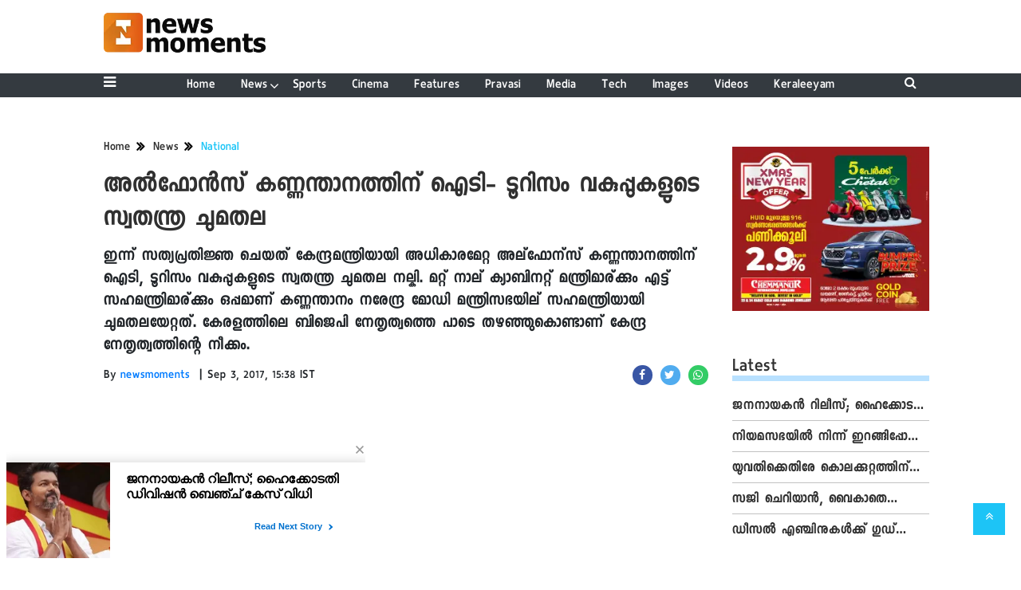

--- FILE ---
content_type: text/html;charset=utf-8
request_url: https://newsmoments.in/news/national/alphons-kannanthanam-gets-indipendent-charge-of-it-and/cid4319833.htm
body_size: 14795
content:
<!DOCTYPE HTML><html lang="ml"><head><title>അല്&zwj;ഫോന്&zwj;സ് കണ്ണന്താനത്തിന് ഐടി- ടൂറിസം വകുപ്പുകളുടെ സ്വതന്ത്ര ചുമതല</title><script type="application/ld+json">[{"@context": "https://schema.org","@type": "WebPage", "name":"അല്&zwj;ഫോന്&zwj;സ് കണ്ണന്താനത്തിന് ഐടി- ടൂറിസം വകുപ്പുകളുടെ സ്വതന്ത്ര ചുമതല", "description":"ഇന്ന് സത്യപ്രതിജ്ഞ ചെയത് കേന്ദ്രമന്ത്രിയായി അധികാരമേറ്റ അല്ഫോന്സ് കണ്ണന്താനത്തിന് ഐടി, ടൂറിസം വകുപ്പുകളുടെ സ്വതന്ത്ര ചുമതല നല്കി. മറ്റ് നാല് ക്യാബിനറ്റ് ", "keywords":"National", "url":"https://newsmoments.in/news/national/alphons-kannanthanam-gets-indipendent-charge-of-it-and/cid4319833.htm"}, {"@context": "https://schema.org", "@type": "BreadcrumbList", "itemListElement":[{"@type": "ListItem", "position": 1, "item":{"@type":"Thing", "@id":"https://newsmoments.in/","name":"Newsmoments"}}, {"@type": "ListItem", "position": 2, "item":{"@type":"Thing", "@id":"https://newsmoments.in/news","name":"News"}}, {"@type": "ListItem", "position": 3, "item":{"@type":"Thing", "@id":"https://newsmoments.in/news/national","name":"National"}}]}, {"@context": "https://schema.org","@type": "NewsArticle","mainEntityOfPage": {"@type": "WebPage","@id": "https://newsmoments.in/news/national/alphons-kannanthanam-gets-indipendent-charge-of-it-and/cid4319833.htm", "description":"ഇന്ന് സത്യപ്രതിജ്ഞ ചെയത് കേന്ദ്രമന്ത്രിയായി അധികാരമേറ്റ അല്ഫോന്സ് കണ്ണന്താനത്തിന് ഐടി, ടൂറിസം വകുപ്പുകളുടെ സ്വതന്ത്ര ചുമതല നല്കി. മറ്റ് നാല് ക്യാബിനറ്റ് ", "thumbnailUrl":"https://newsmoments.in/static/c1e/client/89487/migrated/713978241565dec9f23bb38f7fb06e8a.jpg"},"headline": "അല്&amp;zwj;ഫോന്&amp;zwj;സ് കണ്ണന്താനത്തിന് ഐടി- ടൂറിസം വകുപ്പുകളുടെ സ്വതന്ത്ര ചുമതല","inLanguage":"ml","articleBody":"ന്യൂഡല്&zwj;ഹി: ഇന്ന് സത്യപ്രതിജ്ഞ ചെയത് കേന്ദ്രമന്ത്രിയായി അധികാരമേറ്റ അല്&zwj;ഫോന്&zwj;സ് കണ്ണന്താനത്തിന് ഐടി, ടൂറിസം വകുപ്പുകളുടെ സ്വതന്ത്ര ചുമതല നല്&zwj;കി. മറ്റ് നാല് ക്യാബിനറ്റ് മന്ത്രിമാര്&zwj;ക്കും എട്ട് സഹമന്ത്രിമാര്&zwj;ക്കും ഒപ്പമാണ് കണ്ണന്താനം നരേന്ദ്ര മോഡി മന്ത്രിസഭയില്&zwj; സഹമന്ത്രിയായി ചുമതലയേറ്റത്. കേരളത്തിലെ ബിജെപി നേതൃത്വത്തെ പാടെ തഴഞ്ഞുകൊണ്ടാണ് കേന്ദ്ര നേതൃത്വത്തിന്റെ നീക്കം. മന്ത്രിസഭാ പുനസംഘടനയേപ്പറ്റിയുള്ള സൂചനകള്&zwj; ലഭിച്ചപ്പോള്&zwj;ത്തന്നെ സംസ്ഥാന അധ്യക്ഷന്&zwj; കുമ്മനം രാജശേഖരനോ രാജ്യസഭാ എംപിയായ സുരേഷ് ഗോപിയോ മന്ത്രി സ്ഥാനത്ത് എത്തുമെന്നായിരുന്നു പ്രവചനങ്ങള്&zwj;. എന്നാല്&zwj; ഈ പ്രതീക്ഷകളെല്ലാം തെറ്റിച്ചുകൊണ്ടാണ് കണ്ണന്താനം മന്ത്രിസഭയില്&zwj; സ്വതന്ത്ര ചുമതലയുള്ള സഹമന്ത്രിയായത്. കോഴ വിവാദത്തില്&zwj; പ്രതിരോധത്തിലായ സംസ്ഥാന ബിജെപി നേതൃത്വത്തിന് കേന്ദ്ര നേതൃത്വത്തിന്റെ പ്രഹരമായാണ് ഈ നീക്കത്തെ കാണുന്നത്. ഇന്നലെ അല്&zwj;ഫോന്&zwj;സ് കണ്ണന്താനത്തിന്റെ മന്ത്രിസ്ഥാനം സംബന്ധിച്ച വാര്&zwj;ത്തകള്&zwj; പുറത്തു വന്നെങ്കിലും ഇതില്&zwj; സംസ്ഥാന നേതൃത്വം കാര്യമായി പ്രതികരിച്ചിരുന്നില്ല. ഇന്നാണ് വിഷയത്തില്&zwj; കുമ്മനം രാജശേഖരന്&zwj; പ്രതികരിച്ചത്.","articleSection": "National", "image": {"@type":"ImageObject","url":"https://newsmoments.in/static/c1e/client/89487/migrated/713978241565dec9f23bb38f7fb06e8a.jpg?width=1280&height=720&resizemode=4", "height": "720", "width": "1280" },"datePublished": "2017-09-03T15:38:05+05:30","dateModified": "2017-09-03T15:38:05+05:30","author": {"@type": "Person","name": "newsmoments", "url": "https://newsmoments.in/_author_/newsmoments/1"},"publisher": {"@type": "NewsMediaOrganization","name": "Newsmoments","logo": {"@type": "ImageObject","url": "https://newsmoments.in/static/c1e/static/themes/13/89487/3622/images/logol.png?width=600&height=60&resizemode=7", "height": "60", "width": "600"}}, "description":"ഇന്ന് സത്യപ്രതിജ്ഞ ചെയത് കേന്ദ്രമന്ത്രിയായി അധികാരമേറ്റ അല്ഫോന്സ് കണ്ണന്താനത്തിന് ഐടി, ടൂറിസം വകുപ്പുകളുടെ സ്വതന്ത്ര ചുമതല നല്കി. മറ്റ് നാല് ക്യാബിനറ്റ് ", "keywords":"National"}, {"@context":"https://schema.org","@type":"LocalBusiness","name":"Newsmoments","address":"","telephone":"","openingHours":["Mo-Su 00:00-23:59"],"description":"","image":"https://newsmoments.in/static/c1e/static/themes/13/89487/3622/images/logol.png","url":"https://newsmoments.in/"}, {"@context": "https://schema.org", "@type": "NewsMediaOrganization", "name": "Newsmoments", "url": "https://newsmoments.in","logo": {"@type": "ImageObject","url": "https://newsmoments.in/static/c1e/static/themes/13/89487/3622/images/logol.png?width=600&height=60&resizemode=7", "height": "60", "width": "600"}}]</script><meta name="description" content="ഇന്ന് സത്യപ്രതിജ്ഞ ചെയത് കേന്ദ്രമന്ത്രിയായി അധികാരമേറ്റ അല്ഫോന്സ് കണ്ണന്താനത്തിന് ഐടി, ടൂറിസം വകുപ്പുകളുടെ സ്വതന്ത്ര ചുമതല നല്കി. മറ്റ് നാല് ക്യാബിനറ്റ് "/><meta name="keywords" content="National"><meta name="news_keywords" content="National"><meta name="robots" content="index, follow, max-snippet:-1, max-video-preview:-1, max-image-preview:large"/><meta content="NOODP" name="robots"/><link rel="canonical" href="https://newsmoments.in/news/national/alphons-kannanthanam-gets-indipendent-charge-of-it-and/cid4319833.htm"/><link rel="amphtml" href="https://newsmoments.in/amp/news/national/alphons-kannanthanam-gets-indipendent-charge-of-it-and/cid4319833.htm"/><meta name="twitter:card" content="summary_large_image"/><meta name="twitter:title" content="അല്&zwj;ഫോന്&zwj;സ് കണ്ണന്താനത്തിന് ഐടി- ടൂറിസം വകുപ്പുകളുടെ സ്വതന്ത്ര ചുമതല"/><meta name="twitter:description" content="ഇന്ന് സത്യപ്രതിജ്ഞ ചെയത് കേന്ദ്രമന്ത്രിയായി അധികാരമേറ്റ അല്ഫോന്സ് കണ്ണന്താനത്തിന് ഐടി, ടൂറിസം വകുപ്പുകളുടെ സ്വതന്ത്ര ചുമതല നല്കി. മറ്റ് നാല് ക്യാബിനറ്റ് "/><meta name="twitter:image" content="https://newsmoments.in/static/c1e/client/89487/migrated/713978241565dec9f23bb38f7fb06e8a.jpg"/><meta property="og:title" content="അല്&zwj;ഫോന്&zwj;സ് കണ്ണന്താനത്തിന് ഐടി- ടൂറിസം വകുപ്പുകളുടെ സ്വതന്ത്ര ചുമതല"/><meta property="og:type" content="article"/><meta property="og:url" content="https://newsmoments.in/news/national/alphons-kannanthanam-gets-indipendent-charge-of-it-and/cid4319833.htm"/><meta property="og:image" content="https://newsmoments.in/static/c1e/client/89487/migrated/713978241565dec9f23bb38f7fb06e8a.jpg"/><meta property="og:description" content="ഇന്ന് സത്യപ്രതിജ്ഞ ചെയത് കേന്ദ്രമന്ത്രിയായി അധികാരമേറ്റ അല്ഫോന്സ് കണ്ണന്താനത്തിന് ഐടി, ടൂറിസം വകുപ്പുകളുടെ സ്വതന്ത്ര ചുമതല നല്കി. മറ്റ് നാല് ക്യാബിനറ്റ് "/><meta property="article:published_time" content="2017-09-03T15:38:05+05:30"/><meta property="article:modified_time" content="2017-09-03T15:38:05+05:30"/><meta property="fb:pages" content="1501210710103368"/><meta property="fb:app_id" content="1732452170262278"/><meta itemprop="name" content="അല്&zwj;ഫോന്&zwj;സ് കണ്ണന്താനത്തിന് ഐടി- ടൂറിസം വകുപ്പുകളുടെ സ്വതന്ത്ര ചുമതല"/><meta itemprop="image" content="https://newsmoments.in/static/c1e/client/89487/migrated/713978241565dec9f23bb38f7fb06e8a.jpg"/><meta itemprop="description" content="ഇന്ന് സത്യപ്രതിജ്ഞ ചെയത് കേന്ദ്രമന്ത്രിയായി അധികാരമേറ്റ അല്ഫോന്സ് കണ്ണന്താനത്തിന് ഐടി, ടൂറിസം വകുപ്പുകളുടെ സ്വതന്ത്ര ചുമതല നല്കി. മറ്റ് നാല് ക്യാബിനറ്റ് "/><meta itemprop="url" content="https://newsmoments.in/news/national/alphons-kannanthanam-gets-indipendent-charge-of-it-and/cid4319833.htm"/><link rel="icon" href="https://newsmoments.in/static/c1e/static/themes/13/89487/3622/images/logo - TeamcloudMedia NewsMoments.png" type="image/png" sizes="196*196"><link rel="preload" as="style" href="https://newsmoments.in/static/c1e/static/themes/13/89487/3622/css/style.css"><link rel="preload" as="style" href="https://newsmoments.in/static/c1e/static/themes/css/bootstrap4.3.1.min.css"><link rel="preload" as="style" href="https://newsmoments.in/static/c1e/static/themes/css/font-awesome.min.css"><script type="text/javascript" async="" src="https://www.googletagmanager.com/gtag/js?id=G-E40TL7HPLE&amp;cx=c&amp;gtm=4e5ca1"></script><script type="text/javascript" async="" src="https://www.google-analytics.com/analytics.js"></script><script type="text/javascript" async="" src="https://www.googletagmanager.com/gtag/js?id=G-D32E3WNEFM&amp;cx=c&amp;gtm=4e5ca1"></script>
    

    
    <link rel="preload" href="?width=730&amp;height=420&amp;resizemode=4" type="image" fetchpriority="high">

    <script>var is_c1e_pubdomain = "//newsmoments.in";</script>
    <script>var c1e_id = "89487:3622";</script>
    <script>var is_c1e_enable = true; </script>
    <meta name="viewport" content="width=device-width, initial-scale=1.0">

    <style>
        .bt_header nav,.heading,.heading h3,.navbar,.siteMenu .site-nav__list .site-nav__item.hasChild>a,.siteMenu ul li a,.siteMenu>ul>li,ul.site-nav__list{position:relative}.heading h3,h3,p,ul{margin-top:0}.close,.storyshow-subhead .article.social-icon-share{float:right}.heading h3 a,.scrollToTop,.subsc_container .subsc-wrapper,a{text-decoration:none}.siteMenu ul li a,img{vertical-align:middle}.nav,ul ul{margin-bottom:0}:root{--blue:#007bff;--indigo:#6610f2;--purple:#6f42c1;--pink:#e83e8c;--red:#dc3545;--orange:#fd7e14;--yellow:#ffc107;--green:#28a745;--teal:#20c997;--cyan:#17a2b8;--white:#fff;--gray:#6c757d;--gray-dark:#343a40;--primary:#007bff;--secondary:#6c757d;--success:#28a745;--info:#17a2b8;--warning:#ffc107;--danger:#dc3545;--light:#f8f9fa;--dark:#343a40;--breakpoint-xs:0;--breakpoint-sm:576px;--breakpoint-md:768px;--breakpoint-lg:992px;--breakpoint-xl:1200px;--font-family-sans-serif:-apple-system,BlinkMacSystemFont,"Segoe UI",Roboto,"Helvetica Neue",Arial,"Noto Sans",sans-serif,"Apple Color Emoji","Segoe UI Emoji","Segoe UI Symbol","Noto Color Emoji";--font-family-monospace:SFMono-Regular,Menlo,Monaco,Consolas,"Liberation Mono","Courier New",monospace;--defaultFont:Keraleeyam-Regular}*,::after,::before{box-sizing:border-box}html{font-family:sans-serif;line-height:1.15;-webkit-text-size-adjust:100%}article,header,nav,section{display:block}body{font-family:-apple-system,BlinkMacSystemFont,"Segoe UI",Roboto,"Helvetica Neue",Arial,"Noto Sans",sans-serif,"Apple Color Emoji","Segoe UI Emoji","Segoe UI Symbol","Noto Color Emoji";font-weight:400;line-height:1.5;color:#212529;text-align:left;background-color:#fff;letter-spacing:1px;padding-top:120px;margin:0}a,button.close{background-color:transparent}p,ul{margin-bottom:1rem}a{color:#007bff}img{border-style:none}button{border-radius:0;text-transform:none}button,input{margin:0;font-family:inherit;font-size:inherit;line-height:inherit;overflow:visible}[type=button],button{-webkit-appearance:button}[type=button]::-moz-focus-inner,button::-moz-focus-inner{padding:0;border-style:none}::-webkit-file-upload-button{font:inherit;-webkit-appearance:button}h1,h3{margin-bottom:.5rem;font-weight:500;line-height:1.2}h1{font-size:2.5rem}h3{font-size:1.75rem}.container-fluid{width:100%;padding-right:15px;padding-left:15px;margin-right:auto;margin-left:auto}.row{display:-ms-flexbox;display:flex;-ms-flex-wrap:wrap;flex-wrap:wrap;margin-right:-15px;margin-left:-15px}.form-inline,.nav{display:-ms-flexbox}.col-lg-12,.col-lg-3,.col-lg-9,.col-md-12,.col-sm-12{position:relative;width:100%;padding-right:15px;padding-left:15px}@media (min-width:576px){.col-sm-12{-ms-flex:0 0 100%;flex:0 0 100%;max-width:100%}}@media (min-width:768px){.col-md-12{-ms-flex:0 0 100%;flex:0 0 100%;max-width:100%}}.form-inline{display:flex;-ms-flex-flow:row wrap;flex-flow:row wrap;-ms-flex-align:center;align-items:center}.nav,.navbar{-ms-flex-wrap:wrap}.bt_header .loginS a:last-child,.collapse:not(.show),.scrollToTop,.submenu{display:none}.nav{display:flex;flex-wrap:wrap;padding-left:0;list-style:none}.navbar{display:-ms-flexbox;display:flex;flex-wrap:wrap;-ms-flex-align:center;align-items:center;-ms-flex-pack:justify;justify-content:space-between;padding:.5rem 1rem}.navbar>.container-fluid{display:-ms-flexbox;display:flex;-ms-flex-wrap:wrap;flex-wrap:wrap;-ms-flex-align:center;align-items:center;-ms-flex-pack:justify;justify-content:space-between}.navbar-collapse{-ms-flex-preferred-size:100%;flex-basis:100%;-ms-flex-positive:1;flex-grow:1;-ms-flex-align:center;align-items:center}@media (max-width:991.98px){.navbar-expand-lg>.container-fluid{padding-right:0;padding-left:0}}@media (min-width:992px){.col-lg-3{-ms-flex:0 0 25%;flex:0 0 25%;max-width:25%}.col-lg-9{-ms-flex:0 0 75%;flex:0 0 75%;max-width:75%}.col-lg-12{-ms-flex:0 0 100%;flex:0 0 100%;max-width:100%}.navbar-expand-lg{-ms-flex-flow:row nowrap;flex-flow:row nowrap;-ms-flex-pack:start;justify-content:flex-start}.navbar-expand-lg>.container-fluid{-ms-flex-wrap:nowrap;flex-wrap:nowrap}.navbar-expand-lg .navbar-collapse{display:-ms-flexbox!important;display:flex!important;-ms-flex-preferred-size:auto;flex-basis:auto}}.close{font-size:1.5rem;font-weight:700;line-height:1;color:#000;text-shadow:0 1px 0 #fff;opacity:.5}button.close{padding:0;border:0;-webkit-appearance:none;-moz-appearance:none;appearance:none}.bg-dark{background-color:#343a40!important}.clearfix::after{display:block;clear:both;content:""}.fa,.sidenav .side-logo,.siteMenu ul li a,.social-icon-share a{display:inline-block}.my-0{margin-top:0!important;margin-bottom:0!important}.mt-1{margin-top:.25rem!important}.fa{font:14px/1 FontAwesome;font-size:inherit;text-rendering:auto;-webkit-font-smoothing:antialiased;-moz-osx-font-smoothing:grayscale}.fa-search:before{content:"\f002"}.fa-twitter:before{content:"\f099"}.fa-facebook:before{content:"\f09a"}.fa-bars:before{content:"\f0c9"}.fa-angle-double-up:before{content:"\f102"}.fa-whatsapp:before{content:"\f232"}*,body{font-family:var(--defaultFont),sans-serif!important}.story-byline,.story-date,body,p{font-size:16px}.container-fluid,.fix_wrapper{max-width:1200px}.siteMenu ul li a,:root{font-family:var(--defaultFont),sans-serif}.sidenav,body{overflow-x:hidden}.sidenav .site-nav__list ul li:last-child,.submenu li:last-child{border-bottom:0}*{font-weight:500!important}.fa{font-family:FontAwesome!important}p{line-height:22px;color:#303030;margin:15px 0 0}.nopadding-right{padding-right:0}.fix_wrapper{width:100%;margin:0 auto;overflow:hidden}.heading,.heading h3 a{margin-bottom:20px;text-transform:capitalize}.siteMenu ul li a{padding-right:8px;padding-left:8px;color:#fff;font-size:17px}.bt_header .top_add a img{height:100%}#HeaderlogoIn a{height:52px;margin:0 auto;width:203px;display:block}.logo_outer{padding:15px 0}@media only screen and (max-width:767px){#HeaderlogoIn a{height:auto}#HeaderlogoIn img{width:100%}.bg-dark{background-color:#fff!important}.nopadding-left,.nopadding-right{padding:0 15px}}.sidenav,.siteMenu>ul li>.submenu li:first-child{padding-top:0}.heading h3{text-transform:capitalize;margin-bottom:8px;z-index:1}.heading h3 a{font:700 24px/26px var(--defaultFont),sans-serif;margin-top:20px;color:#303030}.heading::before{content:'';order:-2;height:7px;margin:13px 0 0;background:#b9e1ff;position:absolute;bottom:0;width:100%;z-index:0}.social-icon-share a{margin-left:10px;width:25px;height:25px}.rhs-ad:first-child,.social-icon-share a:first-child{margin:0}.social-icon-share a i.fa.fa-facebook{background-color:#3956a5}.social-icon-share a i.fa.fa-twitter{background-color:#51acef}.social-icon-share a i{width:25px;height:25px;text-align:center;color:#fff;font-size:14px;border-radius:20px;padding:5px}.header-box h1{font:700 41px/42px var(--defaultFont),sans-serif;color:#303030;margin:0 0 10px;letter-spacing:1px;font-stretch:condensed}.card-box img{margin:20px auto;display:block;max-width:100%}.main-img{width:100%;margin-bottom:13px}.card-box,.card-box p{word-break:break-word;font-size:18px;line-height:28px}.card-box,.card-box p,.synopsis{font-family:"noto serif malayalam",sans-serif!important}.searchIcon{color:#fff}.popUp-main{position:fixed;top:-100%;left:0;width:100%;background:rgba(0,0,0,.9);height:200px;transform:scaleX(0);-webkit-transform:scaleX(0);-moz-transform:scaleX(0);-ms-transform:scaleX(0);z-index:999}.popUp-main .inputRow{width:100%;padding:75px;height:200px}.popUp-main input{width:100%;color:#717070;background-color:#fff;text-align:left;border:0;margin:0 auto;padding-left:30px;padding-right:30px;outline:0;font-weight:500;font-size:30px!important;text-transform:none;height:60px;float:left}.popUp-main p,.rhs-ad{margin-top:15px;float:left}.popUp-main .close{position:absolute;top:10%;right:20px;color:#fff;padding:10px 17px;z-index:1;border-radius:10px;line-height:27px;opacity:1}.popUp-main p{color:#fff;opacity:.7;font-size:16px;display:block}.scrollToTop{background-color:#1dc4f6;height:40px;width:40px;color:#fff;font-size:16px;text-align:center;line-height:40px;position:fixed;right:20px;bottom:49px;z-index:9}.overlay,.sidenav{height:100%;left:0;position:fixed;top:0}.bt_header .grey_bg{width:100%;position:relative}.bt_header .top_add{position:absolute;z-index:1;top:0;left:0;width:147.14100000000002px;max-height:52px}.bt_header .loginS{padding:19px 0;position:absolute;right:15px}.bt_header .loginS a{color:#343a40}.bt_header .loginS a:first-child{margin-right:10px}.rhs-ad,.submenu li a{width:100%}.native-items{width:100%;margin:15px 0;float:left}.overlay{background-color:rgba(0,0,0,.4);right:0;bottom:0;width:100%;z-index:99}.sidenav{width:0;z-index:100;background-color:#343a40}.sidenav .closebtn{position:absolute;top:0;right:25px;font-size:36px;margin-left:0;color:#fff}.sidenav .site-nav__list{padding:0;margin-top:20px}ul.site-nav__list{font-size:0;margin:0;padding:0;border:0;outline:0;vertical-align:baseline;background:0 0;list-style:none}.sidenav .site-nav__list .site-nav__item{display:block;width:100%;padding:0;border-bottom:1px solid #455a64}.siteMenu .site-nav__list .site-nav__item.hasChild>a::before{content:"\f107";font-family:FontAwesome;font-style:normal;font-weight:400;text-decoration:inherit;color:#fff;font-size:18px;padding-right:.5em;position:absolute;right:-17px}.sidenav .site-nav__list .site-nav__item a{text-decoration:none;color:#fff;display:block;font-weight:400;padding:0 10px!important;height:35px;line-height:34px;font-size:14px;text-align:left}.sidenav .side-logo{margin:22px 6.25% 10px;text-align:center;width:60%}.submenu,ul.cd-breadcrumb{list-style:none;padding:0}.submenu li{width:100%;border-bottom:1px solid #455a64;text-align:left}.sideMenu{font-size:18px;color:#fff;display:flex;line-height:30px}.sidenav .site-nav__list ul{padding-left:15px;display:block}.siteMenu>ul>li{margin:0 8px;padding:0!important}.siteMenu>ul li>.submenu{position:absolute;top:29px;left:0;display:none;background-color:#343a40;min-width:200px;color:#fff;z-index:9;padding:10px;max-height:300px;overflow-y:auto}.siteMenu>ul li>.submenu li a{color:#fff;font-size:14px}.siteMenu>ul li>.submenu li{padding:6px 0}@media only screen and (max-width:1199px){.siteMenu>ul>li{margin:0}.header-menu li>.submenu li a{font-size:13px}}@media only screen and (max-width:1024px){.logo_outer{padding:15px 0;height:68px}.bt_header .top_add{width:auto}#HeaderlogoIn a{height:38px;width:150px}.fix_wrapper{padding:0 15px}}@media only screen and (max-width:992px){.mobileNone,.navbar-collapse.collapse .form-inline{display:none}#HeaderlogoIn a,.logo_outer,.sideMenu{display:inline-block}.bt_header .loginS a:last-child{display:inline-block;margin-right:0}.bt_header .loginS a{margin-right:10px}.logo_outer{width:100%}#HeaderlogoIn a{margin:0 auto}#main_nav{padding:0;margin:0;line-height:10px;height:auto}#main_nav #navbarNav{background:#343a40;position:absolute;z-index:9;top:0;left:0;width:100%;display:none!important}.sideMenu{position:absolute;top:-55px;right:15px;color:#000!important}.bt_header .loginS{padding:6px 0;bottom:5px}.nopadding-left,.nopadding-right{padding:0 15px!important}.popUp-main .close{top:11px;padding:3px 10px;line-height:31px}.popUp-main input{width:100%;font-size:18px!important;padding-left:10px;padding-right:10px;height:47px}.bt_header .top_add{text-align:center}.bt_header{border-bottom:1px solid #a9a9a9}.articleShow .card-box p{font-size:18px;line-height:22px;margin-top:15px}.articleShow .card-box img{margin-top:25px}.articleShow .card-box .main-img{margin-top:10px}.popUp-main .inputRow{padding:65px 25px}.subsc_container{display:block;height:35px;bottom:-9px;top:unset!important;right:0;padding:0!important;margin:0!important;z-index:1}}@media (min-width:1200px){.fix_wrapper{padding:0 60px;width:1140px}.container-fluid{max-width:1140px;padding:0 60px}}.social-icon-share a i.fa.fa-whatsapp{background-color:#3c6}.storyshow-subhead{margin-top:10px;font-size:18px}header#myHeader{background-color:#fff;height:118px;position:fixed;text-align:center;top:0;width:100%;z-index:111}.bt_header nav{bottom:0;height:30px;width:100%;padding:.3rem 0}.orgwidget{display:inline-block;max-width:896px;width:calc(100% - 309px);height:52px;padding:0}@media (max-width:1024px){.bt_header nav{padding:.5rem 0}body{padding-top:98px}.siteMenu ul li a{padding-right:10px;padding-left:10px}.siteMenu .site-nav__list .site-nav__item.hasChild>a::before{right:-12px}}@media (max-width:992px){.orgwidget,header#myHeader{height:auto}body{padding-top:68px}}@media (max-width:425px){.sideMenu,.sideMenuClose{right:15px;color:#000!important;left:unset;position:absolute}.logo_outer{z-index:1;width:188px!important;max-width:calc(100% - 112px);margin:auto;display:block;height:64px;padding:10px 0}#HeaderlogoIn a{width:auto;height:45px}.bt_header .loginS{z-index:11;left:13px;right:unset!important;top:26%!important}.sideMenu{display:inline-block}.bt_header .top_add{margin:0 auto;width:auto;min-width:188px}#HeaderlogoIn a img{max-width:100%;width:auto;margin:0}header#myHeader{height:65px}#main_nav{padding:0;margin:0}.overlay{display:none!important}.popUp-main p,.sidenav,.sidenav .closebtn,.sidenav .side-logo{display:none}.sidenav{top:64px;padding:12px calc(50% - 157.5px) 18px;overflow:auto;width:100%!important;border-top:4px solid #0098fe;background:#303030}.sideMenuClose{top:-45px;font-size:32px}.sidenav .site-nav__list .site-nav__item{border:0}.sidenav .site-nav__list .site-nav__item a{margin:4px auto 5px 0;color:#fff;font:700 16px/20px var(--defaultFont),sans-serif;text-decoration:none;white-space:nowrap;padding-left:0!important}.sidenav .site-nav__list .submenu .site-nav__item a{font:700 14px/16px var(--defaultFont),sans-serif}.subsc_container{position:absolute;top:0;right:0;padding:0 calc(50% - 683px) 0 0!important;overflow:hidden;height:28px;bottom:-5px}.subsc_container .subsc-wrapper{height:59px!important;width:117px!important}.subsc_container .subsc-wrapper div{overflow:hidden;padding:0 3px;color:#303030!important;font:700 12px/21px var(--defaultFont),sans-serif;text-overflow:ellipsis;white-space:nowrap;text-transform:none!important;text-decoration:underline;text-decoration-color:#0098fe}.storyshow-subhead .article.social-icon-share{float:none;margin-top:9px}body{padding-top:64px}.popUp-main{height:115px}.popUp-main .inputRow{padding:47px 20px;height:115px}.popUp-main .close{top:1px;right:10px}}.subsc_container{position:absolute!important;top:0;right:0;padding:0 calc(50% - 683px) 0 0;margin:0 17px 0 0;display:none}.subsc_container .subsc-wrapper{display:flex;flex-flow:column;justify-content:center;width:140px;height:52px;outline-offset:-7px;color:#303030;font:700 12px/14px var(--defaultFont),sans-serif;text-align:center}.subsc_container .subsc-wrapper div{margin:0 0 2px;color:#1665cf;font:700 16px/18px var(--defaultFont),sans-serif;text-transform:uppercase}.article-summary{font-size:26px}@media (max-width:768px){.sideMenu{top:-53px;display:block!important}}@media (max-width:767px){.sideMenu{top:-40px}.bt_header .loginS{right:6%;bottom:13px}}ul.cd-breadcrumb li{display:inline-block;padding-right:5px}ul.cd-breadcrumb li a{font:700 16px/18px var(--defaultFont),sans-serif;color:#303030}ul.cd-breadcrumb li a:after{content:"\f101";font-family:FontAwesome;font-style:normal;font-weight:600;color:#000;margin-left:7px;font-size:18px;vertical-align:middle}ul.cd-breadcrumb li:last-child a:after{content:""}.siteMenu>ul li>.submenu::-webkit-scrollbar-track{opacity:0;background-color:#343a40;border:1px solid #cccccc4f}.siteMenu>ul li>.submenu::-webkit-scrollbar{width:8px!important;background-color:#ffff}.siteMenu>ul li>.submenu::-webkit-scrollbar-thumb{background-color:#fff;border-radius:0}@media (max-width:568px){.bt_header .loginS{right:8%}}
    </style>

    <script>
        var loadCSS = function (href) {
            var head = document.getElementsByTagName('head')[0]; z
            var link = document.createElement('link');
            link.rel = 'stylesheet';
            link.href = href;
            link.onload = function () {
                document.body.classList.remove('loading');
            };
            head.appendChild(link);
        };
        loadCSS('https://newsmoments.in/static/c1e/static/themes/css/bootstrap4.3.1.min.css');
    </script>
    <script>
        var loadCSS = function (href) {
            var head = document.getElementsByTagName('head')[0];
            var link = document.createElement('link');
            link.rel = 'stylesheet';
            link.href = href;
            link.onload = function () {
                document.body.classList.remove('loading');
            };
            head.appendChild(link);
        };
        loadCSS('https://newsmoments.in/static/c1e/static/themes/css/font-awesome.min.css');
    </script><link rel="stylesheet" href="https://newsmoments.in/static/c1e/static/themes/css/font-awesome.min.css">
    <script>
        var loadCSS = function (href) {
            var head = document.getElementsByTagName('head')[0];
            var link = document.createElement('link');
            link.rel = 'stylesheet';
            link.href = href;
            link.onload = function () {
                document.body.classList.remove('loading');
            };
            head.appendChild(link);
        };
        loadCSS('https://newsmoments.in/static/c1e/static/themes/13/89487/3622/css/style.css');
    </script><link rel="stylesheet" href="https://newsmoments.in/static/c1e/static/themes/13/89487/3622/css/style.css">

    <!-- Tag Manager -->
    <script src="https://www.googletagmanager.com/gtag/js?id=UA-49011632-1"></script>
    <script>
        window.dataLayer = window.dataLayer || [];
        function gtag() {
            dataLayer.push(arguments);
        }
        // Initialize UA (Universal Analytics)
        gtag("js", new Date());
        gtag("config", "UA-49011632-1");
        // Initialize GA4
        gtag("config", "G-E40TL7HPLE");
    </script>

<script src="https://newsmoments.in/static/c1e/static/themes/js/rendering.js"></script>
                              <script>!function(e){var n="https://s.go-mpulse.net/boomerang/";if("False"=="True")e.BOOMR_config=e.BOOMR_config||{},e.BOOMR_config.PageParams=e.BOOMR_config.PageParams||{},e.BOOMR_config.PageParams.pci=!0,n="https://s2.go-mpulse.net/boomerang/";if(window.BOOMR_API_key="W8AKT-2WJPU-77FU5-B3KAJ-7Q4VD",function(){function e(){if(!r){var e=document.createElement("script");e.id="boomr-scr-as",e.src=window.BOOMR.url,e.async=!0,o.appendChild(e),r=!0}}function t(e){r=!0;var n,t,a,i,d=document,O=window;if(window.BOOMR.snippetMethod=e?"if":"i",t=function(e,n){var t=d.createElement("script");t.id=n||"boomr-if-as",t.src=window.BOOMR.url,BOOMR_lstart=(new Date).getTime(),e=e||d.body,e.appendChild(t)},!window.addEventListener&&window.attachEvent&&navigator.userAgent.match(/MSIE [67]\./))return window.BOOMR.snippetMethod="s",void t(o,"boomr-async");a=document.createElement("IFRAME"),a.src="about:blank",a.title="",a.role="presentation",a.loading="eager",i=(a.frameElement||a).style,i.width=0,i.height=0,i.border=0,i.display="none",o.appendChild(a);try{O=a.contentWindow,d=O.document.open()}catch(_){n=document.domain,a.src="javascript:var d=document.open();d.domain='"+n+"';void 0;",O=a.contentWindow,d=O.document.open()}if(n)d._boomrl=function(){this.domain=n,t()},d.write("<bo"+"dy onload='document._boomrl();'>");else if(O._boomrl=function(){t()},O.addEventListener)O.addEventListener("load",O._boomrl,!1);else if(O.attachEvent)O.attachEvent("onload",O._boomrl);d.close()}function a(e){window.BOOMR_onload=e&&e.timeStamp||(new Date).getTime()}if(!window.BOOMR||!window.BOOMR.version&&!window.BOOMR.snippetExecuted){window.BOOMR=window.BOOMR||{},window.BOOMR.snippetStart=(new Date).getTime(),window.BOOMR.snippetExecuted=!0,window.BOOMR.snippetVersion=14,window.BOOMR.url=n+"W8AKT-2WJPU-77FU5-B3KAJ-7Q4VD";var i=document.currentScript||document.getElementsByTagName("script")[0],o=i.parentNode,r=!1,d=document.createElement("link");if(d.relList&&"function"==typeof d.relList.supports&&d.relList.supports("preload")&&"as"in d)window.BOOMR.snippetMethod="p",d.href=window.BOOMR.url,d.rel="preload",d.as="script",d.addEventListener("load",e),d.addEventListener("error",function(){t(!0)}),setTimeout(function(){if(!r)t(!0)},3e3),BOOMR_lstart=(new Date).getTime(),o.appendChild(d);else t(!1);if(window.addEventListener)window.addEventListener("load",a,!1);else if(window.attachEvent)window.attachEvent("onload",a)}}(),"".length>0)if(e&&"performance"in e&&e.performance&&"function"==typeof e.performance.setResourceTimingBufferSize)e.performance.setResourceTimingBufferSize();!function(){if(BOOMR=e.BOOMR||{},BOOMR.plugins=BOOMR.plugins||{},!BOOMR.plugins.AK){var n=""=="true"?1:0,t="",a="aoikq65ydfy2u2lsds2q-f-36d213c78-clientnsv4-s.akamaihd.net",i="false"=="true"?2:1,o={"ak.v":"39","ak.cp":"1217535","ak.ai":parseInt("728473",10),"ak.ol":"0","ak.cr":9,"ak.ipv":4,"ak.proto":"h2","ak.rid":"10f5fb46","ak.r":42199,"ak.a2":n,"ak.m":"","ak.n":"ff","ak.bpcip":"3.144.168.0","ak.cport":57656,"ak.gh":"184.25.112.170","ak.quicv":"","ak.tlsv":"tls1.3","ak.0rtt":"","ak.0rtt.ed":"","ak.csrc":"-","ak.acc":"","ak.t":"1769086133","ak.ak":"hOBiQwZUYzCg5VSAfCLimQ==7qffXs4zQeTXFisglHEkq2dk4L49e8KGxSFXr9H3SpT85oesajWOs/NUd8p9OFvIVyC/PS1/1gEbCAjn8ZQqWEGHTAXhlW+a51mvTLGvt+p7SSC/bNeohtKTrbqZUzrsOQNgMwEKU8vqANbYfFqQxV8WR22gDQ7tueshFrU/[base64]","ak.pv":"13","ak.dpoabenc":"","ak.tf":i};if(""!==t)o["ak.ruds"]=t;var r={i:!1,av:function(n){var t="http.initiator";if(n&&(!n[t]||"spa_hard"===n[t]))o["ak.feo"]=void 0!==e.aFeoApplied?1:0,BOOMR.addVar(o)},rv:function(){var e=["ak.bpcip","ak.cport","ak.cr","ak.csrc","ak.gh","ak.ipv","ak.m","ak.n","ak.ol","ak.proto","ak.quicv","ak.tlsv","ak.0rtt","ak.0rtt.ed","ak.r","ak.acc","ak.t","ak.tf"];BOOMR.removeVar(e)}};BOOMR.plugins.AK={akVars:o,akDNSPreFetchDomain:a,init:function(){if(!r.i){var e=BOOMR.subscribe;e("before_beacon",r.av,null,null),e("onbeacon",r.rv,null,null),r.i=!0}return this},is_complete:function(){return!0}}}}()}(window);</script></head>

<body id="myBody" data-new-gr-c-s-check-loaded="14.1131.0" data-gr-ext-installed="" bis_status="ok" bis_frame_id="3526">
    <div id="fb-root"></div><script async defer crossorigin="anonymous" src="https://connect.facebook.net/en_GB/sdk.js#xfbml=1&version=v3.2&appId=1732452170262278&autoLogAppEvents=1"></script>
    <header class="bt_header" id="myHeader">
         <div class="container-fluid">
            <div class="logo_outer">
               <div class="grey_bg">
                  <div id="HeaderlogoIn" class="top_add logoContainer "><a href="https://newsmoments.in/" class=""><img src="/static/c1e/static/themes/13/89487/3622/images/logol.png" alt="home page" title=""></a></div>
                  <div class="orgwidget">
                     <div class="lhs colombia " data-section="ID" data-priority="1" data-slot="450320" id="HP_O_LHS_13_4319833" data-position="4503201" name="Homepage-Organic-LHS-13" style="display: block;"></div>
                  </div>
               </div>
               <div class="subsc_container editable " id="custom_16540866723010">
                  <a class="subsc-wrapper" href="" target="_blank">
                     <div class="">Subscribe Now</div>
                     <span>Only $4.99 per month</span>
                  </a>
               </div>
            </div>
         </div>
         <div class="loginS right"><a class="bt_sprite searchIcon donot" href="javascript:void(0);"><i class="fa fa-search" aria-hidden="true"></i></a></div>
         <nav id="main_nav" class="navbar navbar-expand-lg navbar-dark bg-dark">
            <div class="container-fluid">
               <a id="sideMenuOpen" class="sideMenu donot" onclick="openNav()" href="javascript:void(0);" style="display: block !important;"><i class="fa fa-bars" aria-hidden="true"></i></a><a id="sideMenuClose" href="javascript:void(0)" class="sideMenuClose donot" onclick="closeNav()" style="display: none !important;">×</a>
               <div class="collapse navbar-collapse siteMenu" id="navbarNav">
                  <ul class="site-nav__list nav header-menu " style="margin: 0 auto" itemtype="http://www.schema.org/SiteNavigationElement" itemscope=""><li itemprop="name" content="Home" class="site-nav__item"><a itemprop="url" content="https://newsmoments.in/" class="site-nav__link" href="https://newsmoments.in/">Home</a></li><li itemprop="name" content="News" class="site-nav__item hasChild"><a itemprop="url" content="https://newsmoments.in/news" class="" aria-expanded="" href="https://newsmoments.in/news">News</a><ul class="submenu"><li class="site-nav__item"><a class="" href="https://newsmoments.in/news/kerala">Keralam</a></li><li class="site-nav__item"><a class="" href="https://newsmoments.in/news/national">National</a></li><li class="site-nav__item"><a class="" href="https://newsmoments.in/news/world">World</a></li><li class="site-nav__item"><a class="" href="https://newsmoments.in/news/business">Business</a></li></ul></li><li itemprop="name" content="Sports" class="site-nav__item"><a itemprop="url" content="https://newsmoments.in/sports" class="site-nav__link" href="https://newsmoments.in/sports">Sports</a></li><li itemprop="name" content="Cinema" class="site-nav__item"><a itemprop="url" content="https://newsmoments.in/cinema" class="site-nav__link" href="https://newsmoments.in/cinema">Cinema</a></li><li itemprop="name" content="Features" class="site-nav__item"><a itemprop="url" content="https://newsmoments.in/features" class="site-nav__link" href="https://newsmoments.in/features">Features</a></li><li itemprop="name" content="Pravasi" class="site-nav__item"><a itemprop="url" content="https://newsmoments.in/pravasi" class="site-nav__link" href="https://newsmoments.in/pravasi">Pravasi</a></li><li itemprop="name" content="Media" class="site-nav__item"><a itemprop="url" content="https://newsmoments.in/media" class="site-nav__link" href="https://newsmoments.in/media">Media</a></li><li itemprop="name" content="Tech" class="site-nav__item"><a itemprop="url" content="https://newsmoments.in/technology" class="site-nav__link" href="https://newsmoments.in/technology">Tech</a></li><li itemprop="name" content="Images" class="site-nav__item"><a itemprop="url" content="https://newsmoments.in/images" class="site-nav__link" href="https://newsmoments.in/images">Images</a></li><li itemprop="name" content="Videos" class="site-nav__item"><a itemprop="url" content="https://newsmoments.in/videos" class="site-nav__link" href="https://newsmoments.in/videos">Videos</a></li><li itemprop="name" content="Keraleeyam" class="site-nav__item"><a itemprop="url" content="https://newsmoments.in/keraleeyam" class="site-nav__link" href="https://newsmoments.in/keraleeyam">Keraleeyam</a></li></ul>
                  <form class="form-inline">
                     <div class="md-form my-0"><a class="bt_sprite searchIcon donot" href="javascript:void(0);"><i class="fa fa-search" aria-hidden="true"></i></a></div>
                  </form>
               </div>
            </div>
            <div class="overlay" style="display: none;"></div>
            <div id="mySidenav" class="sidenav" style="width: 0px; display: none;">
               <div class="side-logo " id="HeaderSidelogoIn"><a href="https://newsmoments.in/" class=""><img src="/static/c1e/static/themes/13/89487/3622/images/logol.png" alt="Logo" style="width: 100%;"></a></div>
               <a href="javascript:void(0)" class="closebtn donot" onclick="closeNav()">×</a>
               <ul class="site-nav__list nav header-menu-sidebar "><li class="site-nav__item"><a class="site-nav__link" href="https://newsmoments.in/">Home</a></li><li class="site-nav__item hasChild"><a class="" aria-expanded="" href="https://newsmoments.in/news">News</a><ul class="submenu"><li class="site-nav__item"><a class="" href="https://newsmoments.in/news/kerala">Keralam</a></li><li class="site-nav__item"><a class="" href="https://newsmoments.in/news/national">National</a></li><li class="site-nav__item"><a class="" href="https://newsmoments.in/news/world">World</a></li><li class="site-nav__item"><a class="" href="https://newsmoments.in/news/business">Business</a></li></ul></li><li class="site-nav__item"><a class="site-nav__link" href="https://newsmoments.in/sports">Sports</a></li><li class="site-nav__item"><a class="site-nav__link" href="https://newsmoments.in/cinema">Cinema</a></li><li class="site-nav__item"><a class="site-nav__link" href="https://newsmoments.in/features">Features</a></li><li class="site-nav__item"><a class="site-nav__link" href="https://newsmoments.in/pravasi">Pravasi</a></li><li class="site-nav__item"><a class="site-nav__link" href="https://newsmoments.in/media">Media</a></li><li class="site-nav__item"><a class="site-nav__link" href="https://newsmoments.in/technology">Tech</a></li><li class="site-nav__item"><a class="site-nav__link" href="https://newsmoments.in/images">Images</a></li><li class="site-nav__item"><a class="site-nav__link" href="https://newsmoments.in/videos">Videos</a></li><li class="site-nav__item"><a class="site-nav__link" href="https://newsmoments.in/keraleeyam">Keraleeyam</a></li></ul>
            </div>
         </nav>
         <div class="popUp-main">
            <div class="popup-inner">
               <div class="inputRow">
                  <button type="button" class="close donot">×</button><input type="text" value="" id="search_text" onchange="searchText(this)" placeholder="Search">
                  <p class="editable  " id="custom_16540866723011">Hit enter to search or ESC to close.</p>
               </div>
            </div>
         </div>
      </header>
    <article class="bt_middle articleShow">
        <section class="wht_middle wht_middleIn clearfix">
            <div class="fix_wrapper clearfix">
                <div class="mt-1 clearfix">
                    <div class="row " style="max-height: 50px;">
                        <div class="col-lg-12">
                            <div data-position="44015656" data-slot="541123" data-section="News" class="lhs ticker colombia " id="ArticleShow_44015656_4319833" name="ArticleShow_44015656" data-priority="2" data-ua="m"></div>
                        </div>
                    </div>
                    <div class="row " style="max-height: 50px;">
                        <div class="col-lg-12">
                            <div data-position="6" data-slot="450038" data-section="News" class="lhs ticker colombiaone " id="AS_O_TP_1_4319833" name="Articleshow-Organic-TOP-1" data-priority="1" c1e_ctid="6250"></div>
                        </div>
                    </div>
                    <div class="row ">
                        <div class="col-md-12 ">
                            <div data-position="39353814" data-ua="d" data-slot="" data-section="News" class="lhs colombiaadcode " id="ArticleShow_39353814" name="ArticleShow_39353814" style="margin: 0 auto;" data-priority="2"></div>
                        </div>
                        <div class="col-md-12 ">
                            <div data-position="1" data-ua="d" data-slot="" data-section="News" class="lhs colombia " id="AS_P_TP_2_D_4319833" name="Articleshow-Paid-TOP-2-Desktop" style="margin: 0 auto;" data-priority="3"></div>
                        </div>
                    </div>
                    <div class="row ">
                        <div class="col-md-12 ">
                            <div data-position="1" data-ua="m" data-slot="" data-section="News" class="lhs colombia " id="AS_P_TP_2_M_4319833" name="Articleshow-Paid-TOP-2-Mobile" style="margin: 0 auto;" data-priority="4"></div>
                        </div>
                    </div>
                    <div class="row " style=" margin-bottom: 10px;">
                        <div class="col-lg-9 col-md-12 col-sm-12 nopadding-left ">
                            <div class="row ">
                                <div class="col-sm-12">
                                    <div data-position="1" data-ua="d" data-slot="450319" data-section="Articleshow" class="colombia lhs " id="AS_P_TP_1_D_4319833" name="Articleshow-Paid-TOP-1-Desktop" style="margin: 0 auto; max-height: 120px;" data-priority="5">
                                    </div>
                                    <div data-position="1" data-ua="m" data-slot="450321" data-section="Articleshow" class="colombia lhs " id="AS_P_TP_1_M_4319833" name="Articleshow-Paid-TOP-1-Mobile" style="margin: 0 auto; max-height: 364px;" data-priority="6">
                                    </div>
                                    <div data-position="4" data-slot="" data-section="News" class="lhs colombiaone stories " id="M360-Stories-1_4319833" name="M360-Stories-1" data-priority="2"></div>
                                    <div data-position="5" data-slot="" data-section="News" class="lhs colombiaone stories " id="M360-Stories-2_4319833" name="M360-Stories-2" data-priority="3"></div>
                                </div>
                            </div>
                            <div class="story-wrapper">
                                <div class="row " style="max-height: 40px;">
                                    <div class="col-md-12 ">
                                        <nav>
                                            <ul class="cd-breadcrumb">
                                                <li><a class="ch_breadcrumb" href="/">Home</a></li>
                                                <li><a class="ch_breadcrumb" href="https://newsmoments.in/news">News</a></li>
                                                <li><a class="ch_breadcrumb" href="https://newsmoments.in/news/national">National</a></li>
                                            </ul>
                                        </nav>
                                    </div>
                                </div>
                                <div class="card-box header-box">
                                    <h1 class="story-heading">അല്‍ഫോന്‍സ് കണ്ണന്താനത്തിന് ഐടി- ടൂറിസം വകുപ്പുകളുടെ സ്വതന്ത്ര ചുമതല</h1>
                                    <div class="article-summary">ഇന്ന് സത്യപ്രതിജ്ഞ ചെയത് കേന്ദ്രമന്ത്രിയായി അധികാരമേറ്റ അല്ഫോന്സ് കണ്ണന്താനത്തിന് ഐടി, ടൂറിസം വകുപ്പുകളുടെ സ്വതന്ത്ര ചുമതല നല്കി. മറ്റ് നാല് ക്യാബിനറ്റ് മന്ത്രിമാര്ക്കും എട്ട് സഹമന്ത്രിമാര്ക്കും ഒപ്പമാണ് കണ്ണന്താനം നരേന്ദ്ര മോഡി മന്ത്രിസഭയില് സഹമന്ത്രിയായി ചുമതലയേറ്റത്. കേരളത്തിലെ ബിജെപി നേതൃത്വത്തെ പാടെ തഴഞ്ഞുകൊണ്ടാണ് കേന്ദ്ര നേതൃത്വത്തിന്റെ നീക്കം.</div>
                                    <div class="storyshow-subhead">
                                        <span class="story-category"></span><span class="story-byline">By&nbsp;<a href="https://newsmoments.in/_author_/newsmoments/1" class="">newsmoments</a></span>
                                        &nbsp;|&nbsp;<span class="story-date">Sep 3, 2017, 15:38 IST</span>
                                        <div class="article social-icon-share"><a href="javascript:;" onclick="colombia.showWin(&quot;https://www.facebook.com/sharer.php?u=https://newsmoments.in/news/national/alphons-kannanthanam-gets-indipendent-charge-of-it-and/cid4319833.htm&quot;,&quot;top=100,left=500,width=600,height=600,location=no,fullscreen=no&quot;)" target="_blank" class=""><i class="fa fa-facebook" aria-hidden="true"></i></a><a href="javascript:;" onclick="socialShare('twitter', 'https://newsmoments.in/news/national/alphons-kannanthanam-gets-indipendent-charge-of-it-and/cid4319833.htm','default','default','top=100,left=500,width=600,height=600,location=no,fullscreen=no')" target="_blank" class=""><i class="fa fa-twitter" aria-hidden="true"></i></a><a class="wtsapp" href="javascript:;" onclick="whatsappShare('https://newsmoments.in/news/national/alphons-kannanthanam-gets-indipendent-charge-of-it-and/cid4319833.htm','default')"><i class="fa fa-whatsapp"></i></a></div>
                                    </div>
                                </div>
                                <div class="card-box img-box">
                                    <img class="main-img" src="?width=730&amp;height=420&amp;resizemode=4" fetchpriority="high" loading="eager" width="730" height="420" decoding="async" alt="">
                                    <div data-position="15" data-slot="454652" data-section="News" class="lhs imgOverlayAd colombia " data-cb="overlayPaidAd" id="imageOverlay_1_4319833" name="imageOverlay_1" style="margin: 0 auto;" data-priority="7"></div>
                                </div>
                                <div class="card-box synopsis"></div>
                                <div class="card-box"><div data-position="1" data-priority="1" data-slot="450045" data-section="showPage" class="colombiaone" id="showAS_O_BEL_0" style="margin: 0 auto;"></div>
<p style="text-align: center;"><img src="https://newsmoments.in/static/c1e/client/89487/migrated/713978241565dec9f23bb38f7fb06e8a.jpg" id="article_image_1" alt="അല്‍ഫോന്‍സ് കണ്ണന്താനത്തിന് ഐടി- ടൂറിസം വകുപ്പുകളുടെ സ്വതന്ത്ര ചുമതല"></p> <p><strong>ന്യൂഡല്‍ഹി</strong>: ഇന്ന് സത്യപ്രതിജ്ഞ ചെയത് കേന്ദ്രമന്ത്രിയായി അധികാരമേറ്റ അല്‍ഫോന്‍സ് കണ്ണന്താനത്തിന് ഐടി, ടൂറിസം വകുപ്പുകളുടെ സ്വതന്ത്ര ചുമതല നല്‍കി. മറ്റ് നാല് ക്യാബിനറ്റ് മന്ത്രിമാര്‍ക്കും എട്ട് സഹമന്ത്രിമാര്‍ക്കും ഒപ്പമാണ് കണ്ണന്താനം നരേന്ദ്ര മോഡി മന്ത്രിസഭയില്‍ സഹമന്ത്രിയായി ചുമതലയേറ്റത്. കേരളത്തിലെ ബിജെപി നേതൃത്വത്തെ പാടെ തഴഞ്ഞുകൊണ്ടാണ് കേന്ദ്ര നേതൃത്വത്തിന്റെ നീക്കം.</p>
<div data-type="_mgwidget" data-widget-id="1847868"></div> <script>(function(w,q){w[q]=w[q]||[];w[q].push(["_mgc.load"])})(window,"_mgq");</script>
 <p>മന്ത്രിസഭാ പുനസംഘടനയേപ്പറ്റിയുള്ള സൂചനകള്‍ ലഭിച്ചപ്പോള്‍ത്തന്നെ സംസ്ഥാന അധ്യക്ഷന്‍ കുമ്മനം രാജശേഖരനോ രാജ്യസഭാ എംപിയായ സുരേഷ് ഗോപിയോ മന്ത്രി സ്ഥാനത്ത് എത്തുമെന്നായിരുന്നു പ്രവചനങ്ങള്‍. എന്നാല്‍ ഈ പ്രതീക്ഷകളെല്ലാം തെറ്റിച്ചുകൊണ്ടാണ് കണ്ണന്താനം മന്ത്രിസഭയില്‍ സ്വതന്ത്ര ചുമതലയുള്ള സഹമന്ത്രിയായത്.</p>
<div data-position="1" data-ua="m" data-slot="450328" data-section="belly" class="colombia lhs" id="AS_P_BEL_1_M" name="Articleshow-Paid-Belly-1-Mobile" style="margin: 0 auto;"></div>
 <p>കോഴ വിവാദത്തില്‍ പ്രതിരോധത്തിലായ സംസ്ഥാന ബിജെപി നേതൃത്വത്തിന് കേന്ദ്ര നേതൃത്വത്തിന്റെ പ്രഹരമായാണ് ഈ നീക്കത്തെ കാണുന്നത്. ഇന്നലെ അല്‍ഫോന്‍സ് കണ്ണന്താനത്തിന്റെ മന്ത്രിസ്ഥാനം സംബന്ധിച്ച വാര്‍ത്തകള്‍ പുറത്തു വന്നെങ്കിലും ഇതില്‍ സംസ്ഥാന നേതൃത്വം കാര്യമായി പ്രതികരിച്ചിരുന്നില്ല. ഇന്നാണ് വിഷയത്തില്‍ കുമ്മനം രാജശേഖരന്‍ പ്രതികരിച്ചത്.</p>
<div data-position="4" data-slot="450326" data-section="showPage" class="colombia" id="showAS_P_BEL_3" style="margin: 0 auto;"></div>
 <p>&nbsp;</p></div>
                                <div class="col-md-12 "><div class="fb-comments" data-href="https://newsmoments.in/news/national/alphons-kannanthanam-gets-indipendent-charge-of-it-and/cid4319833.htm" data-width="100%" data-numposts="5" data-order-by="social"></div></div>
                                <div class="row ">
                                    <div class="col-md-12 ">
                                        <div data-position="3" data-slot="450049" data-section="Articleshow" class="colombia lhs " id="AS_P_LHS_1_4319833" style="margin: 0 auto;" name="Articleshow-Paid-LHS-1" data-priority="8"></div>
                                    </div>
                                    <div class="col-md-12 ">
                                        <div data-position="52824542" data-slot="" data-section="Articleshow" class="lhs colombiaadcode " id="ArticleShow_52824542" style="margin: 0 auto;" name="ArticleShow_52824542" data-priority="8">
                                            <div data-type="_mgwidget" data-widget-id="1847869"></div>
                                            <script class="prod_script">(function (w, q) { w[q] = w[q] || []; w[q].push(["_mgc.load"]) })(window, "_mgq");</script>
                                        </div>
                                    </div>
                                </div>
                                <div class="row ">
                                    <div class="col-md-12 " id="btm-widget">
                                        <div class="heading">
                                            <h3 class="editable  " id="custom_16541429978532"><a href="https://newsmoments.in/" class="">AROUND THE WEB</a></h3>
                                        </div>
                                        <div class="lhs colombiaone " data-section="ID" data-priority="4" data-slot="450042" data-lazyload="true" data-max="50" id="AS_O_LHS_1_4319833" data-position="4500421" name="Articleshow-Organic-LHS-1" style="display: block;" template_id="5689">
                                        </div>
                                    </div>
                                </div>
                            </div>
                        </div>
                        <div class="col-lg-3 col-md-12 col-sm-12 nopadding-left nopadding-right mobileNone ">
                            <div class="rhs-ad ">
                                <div data-position="52572947" data-slot="" data-section="Articleshow" class="rhs colombiaadcode " id="ArticleShow_52572947" name="ArticleShow_52572947" style="margin: 0 auto;" data-priority="8"><a href="www.bochetea.com" class=""><img src="https://newsmoments.in/static/c1e/static/themes/13/89487/3622/images/Newsmoments-300x250.jpg" style="width: 100%; margin: 10px auto; height: auto;"></a></div>
                            </div>
                            <div class="rhs-ad ">
                                <div data-position="39454048" data-slot="" data-section="Articleshow" class="rhs colombiaadcode " id="ArticleShow_39454048" name="ArticleShow_39454048" style="margin: 0 auto;" data-priority="8"></div>
                            </div>

                            <div class="rhs-ad ">
                                <div data-position="1" data-slot="450322" data-section="Articleshow" class="colombia rhs " id="AS_P_RHS_1_4319833" name="Articleshow-Paid-RHS-1" style="margin: 0 auto;" data-priority="9"></div>
                            </div>
                            <div class="native-items ">
                                <div class="heading">
                                    <h3 class="editable  " id="custom_16541429978543"><a href="https://newsmoments.in/" class="">Latest</a></h3>
                                </div>
                                <div class="rhs colombiaone " data-section="ID" data-priority="5" data-slot="450040" id="AS_O_RHS_1_4319833" data-position="4500401" name="Articleshow-Organic-RHS-1" style="display: block;" c1e_ctid="5691"></div>
                            </div>
                            <div class="rhs-ad ">
                                <div data-position="2" data-slot="450323" data-section="Articleshow" class="colombia rhs " id="AS_P_RHS_2_4319833" style="margin: 0 auto;" name="Articleshow-Paid-RHS-2" data-priority="10"></div>
                            </div>
                            <div class="native-items ">
                                <div class="heading">
                                    <h3 class="editable  " id="custom_16541429978544"><a href="https://newsmoments.in/" class="">Featured</a></h3>
                                </div>
                                <div class="rhs colombiaone " data-section="ID" data-priority="6" data-slot="450039" id="AS_O_RHS_2_4319833" data-position="4500391" name="Articleshow-Organic-RHS-2" c1e_ctid="5688" style="display: block;"></div>
                            </div>
                            <div class="rhs-ad ">
                                <div data-position="3" data-slot="450324" data-section="Articleshow" class="colombia rhs " id="AS_P_RHS_3_4319833" style="margin: 0 auto;" name="Articleshow-Paid-RHS-3" data-priority="11"></div>
                            </div>
                            <div class="native-items ">
                                <div class="heading">
                                    <h3 class="editable  " id="custom_16541429978545"><a href="https://newsmoments.in/" class="">YOU MAY LIKE</a></h3>
                                </div>
                                <div class="rhs colombiaone " data-section="ID" data-priority="7" data-slot="450043" id="AS_O_RHS_3_4319833" data-position="4500431" name="Articleshow-Organic-RHS-3" c1e_ctid="5690" style="display: block;"></div>
                            </div>
                        </div>
                    </div>
                </div>
            </div>
        </section>
    </article>
    <footer style="padding:0;" class="bt_footer">
         <div class="wht_footer">
            <div class="row" style="margin:0;">
               <div class="col-lg-3 col-md-3 col-sm-12">
                  <div id="FooterlogoIn" class="top_add "><a href="https://newsmoments.in/" class=""><img src="/static/c1e/static/themes/13/89487/3622/images/logol.png" alt="footer" title=" "></a></div>
               </div>
               <div class="col-lg-5 col-md-5 col-sm-12">
                  <h4 class="editable  " id="custom_165408667230315"><a href="https://newsmoments.in/about-us/" class="">About Us</a></h4>
                  <p class="editable " id="custom_165408667230316"></p>
                  <p class="editable  " style="margin-top: 0;" id="custom_165408667230317"><a href="https://newsmoments.in/about-us/" class="">Read more!</a></p>
               </div>
               <div class="col-lg-4 col-md-4 col-sm-12">
                  <h4 class="editable connectUs " id="custom_165408667230318"><a href="https://newsmoments.in/contact-us/cid4326457.htm" class="">Connect with Us!</a></h4>
                  <div class="social-icon "><a href="https://www.facebook.com/newsmomentslive" title="Facebook" target="_blank" class=""><i class="fa fa-facebook" aria-hidden="true"></i></a><a href="https://twitter.com/newsmomentslive" title="Twitter" target="_blank" class=""><i class="fa fa-twitter" aria-hidden="true"></i></a><a href="https://www.instagram.com/newsmomentslive/tagged/" title="Instagram" target="_blank" class=""><i class="fa fa-instagram" aria-hidden="true"></i></a><a href="https://www.youtube.com/channel/UCaweFXfKZCBUBvnkwe-PINA" title="Youtube" target="_blank" class=""><i class="fa fa-youtube" aria-hidden="true"></i></a></div>
               </div>
            </div>
         </div>
         <div class="gry_footer">
            <div class="row ">
               <div class="col-lg-5"><span class="copy editable " id="custom_165408667230319">Copyright © 2020 Newsmoments</span></div>
               <div class="col-lg-7">
                  <ul class="footer-menu footerMenuTop ">
                     <li class="menu-item"><a class="" href="https://newsmoments.in/about-us/">About Us</a></li>
                     <li class="menu-item"><a class="" href="https://newsmoments.in/contact-us/">Contact Us</a></li>
                     <li class="menu-item"><a class="" href="Grievance Redressal">Grievance Redressal</a></li>
                  </ul>
               </div>
            </div>
         </div>
         <a href="javascript:void(0);" id="scrollToTop" class="scrollToTop donot" style="display: inline;"><span><i class="fa fa-angle-double-up" aria-hidden="true"></i></span></a>
      </footer>

    <script src="https://newsmoments.in/static/c1e/static/themes/js/rendering.js"></script>
    <script class="prod_script" src="https://newsmoments.in/static/c1e/static/themes/js/at.js" async=""></script>
    <script class="prod_script" src="https://newsmoments.in/static/c1e/static/themes/js/c1.js" async=""></script>
    <script class="prod_script" src="https://newsmoments.in/static/c1e/static/themes/js/underscore-min.js" defer=""></script>
    <script class="prod_script" src="https://newsmoments.in/static/c1e/static/themes/js/m360_common.js" defer=""></script>

    <script async="" class="head_script">var belly_ad = '<div data-position="a1" data-slot="450329" data-section="Homepage" class="colombia lhs" id="HP_O_LHS_a1" name="Homepage-Paid-LHS-a1"></div>';</script>

    <!-- Izooto + MGID  -->
    <script>
        (function () {
            let loaded = false;
            function loadScripts() {
                if (loaded) return;
                loaded = true;
                window._izq = window._izq || [];
                window._izq.push(["init"]);
                var izootoScript = document.createElement('script');
                izootoScript.src = "https://cdn.izooto.com/scripts/4f787cc34cbc2ca745f09b60e101754fea579e9b.js";
                izootoScript.async = true;
                izootoScript.className = "prod_script";
                document.head.appendChild(izootoScript);
                var mgidScript = document.createElement('script');
                mgidScript.src = "https://jsc.mgid.com/site/879621.js";
                mgidScript.async = true;
                mgidScript.className = "head_script" type="text";
                document.head.appendChild(mgidScript);
                window.removeEventListener('scroll', scrollHandler);
                window.removeEventListener('click', clickHandler);
                clearTimeout(timeoutId);
            }
            function scrollHandler() {
                if (window.scrollY > 800) {
                    loadScripts();
                }
            }
            function clickHandler() {
                loadScripts();
            }
            window.addEventListener('scroll', scrollHandler);
            window.addEventListener('click', clickHandler);
            var timeoutId = setTimeout(loadScripts, 3000);
        })();
    </script>


    <script>
        var searchText = function () {
            var e = window.location.origin + "/search?s=" + $("#search_text").val();
            "" != this.value && window.location.replace(e);
        };
        var body = document.getElementById("myBody");
        var sticky = body.offsetTop;
        $(document).ready(function () {
            searchStr = window.location.href.split("?s=")[1], $("#search_str").html(searchStr);
            $(window).scroll(function () {

                if ($(this).scrollTop() > 100) {
                    $('.scrollToTop').fadeIn("slow");
                } else {
                    $('.scrollToTop').fadeOut("slow");
                }
            });
            $('.scrollToTop').click(function () {
                $('html, body').animate({
                    scrollTop: 0
                }, 700);
                return false;
            });
        });
        var ulClass = 'site-nav__list nav';
        var liClass = 'site-nav__item';
        var liulClass = 'submenu';
        var lianchorClass = 'site-nav__link';
        var lidrpClass = 'site-nav__item hasChild';
        var lidrpulliAnchor = '';
        var lidrpAnchorClass = '';
        var data_toggle = '';
        var aria_expanded = '';
        var ulquick = 'footerMenuTop';
        var liquick = 'menu-item';
        var lianchorquick = '';
        $(".searchIcon").click(function () {
            $(".popUp-main").toggleClass("active");
        });
        $(".close").click(function () {
            $(".popUp-main").removeClass("active");
        });
        $(document).keyup(function (e) {
            if (e.key === "Escape") {
                $(".popUp-main").removeClass("active");
            }
        });

        function openNav() {
            document.getElementById("mySidenav").style.width = "300px";
            document.getElementById("mySidenav").style.display = "block";
            document.getElementById("sideMenuOpen").style.cssText += ';display:none !important;';
            document.getElementById("sideMenuClose").style.cssText += ';display:block !important;';
            document.getElementById("myBody").style.cssText += ';overflow:hidden !important;';
            $(".overlay").show();
        }

        function closeNav() {
            document.getElementById("mySidenav").style.width = "0";
            document.getElementById("mySidenav").style.display = "none";
            document.getElementById("sideMenuOpen").style.cssText += ';display:block !important;';
            document.getElementById("sideMenuClose").style.cssText += ';display:none !important;';
            document.getElementById("myBody").style.cssText += ';overflow:auto !important;';
            $(".overlay").hide();
        }
    </script>
    <script class="prod_script">var tpScriptLoaded = !1; function loadExtScript() { tpScriptLoaded || ($.getScript("https://www.instagram.com/embed.js"), $.getScript("https://platform.twitter.com/widgets.js"), tpScriptLoaded = !0) } document.addEventListener("scroll", loadExtScript, { passive: !0 });</script>

    <grammarly-desktop-integration data-grammarly-shadow-root="true"></grammarly-desktop-integration>


</body></html>

--- FILE ---
content_type: application/javascript;charset=utf-8
request_url: https://newsmoments.in/cfp/450038/feed.htm?_t=3&_c=cb_450038&_v=0&_u=https%3A//newsmoments.in/news/national/alphons-kannanthanam-gets-indipendent-charge-of-it-and/cid4319833.htm&fpc=null&r=f324L508t330&strt=1&c1e_ctid=6250
body_size: 4624
content:
cb_450038("{\"id\":\"450038\",\"tp\":{\"6250\":{\"snippet\":\"<!DOCTYPE html>\\n<html>\\n<head>\\n    <meta charset=\\\"utf-8\\\">\\n    <meta name=\\\"viewport\\\" content=\\\"width=device-width, initial-scale=1.0\\\">\\n    <script src=\\\"\/static\/c1e\/static\/themes\/js\/jquery3.4.1.min.js\\\" type=\\\"text\/javascript\\\"><\/script>\\n    <script src=\\\"https:\/\/cdnjs.cloudflare.com\/ajax\/libs\/jQuery.Marquee\/1.5.0\/jquery.marquee.min.js\\\" type=\\\"text\/javascript\\\"><\/script>\\n    <link rel=\\\"stylesheet\\\" href=\\\"\/static\/c1e\/static\/themes\/css\/font-awesome.min.css\\\">\\n<style>\\n.marquee {\\n  width: auto;\\n  height : 40px;\\n  overflow: hidden;\\n  border: 1px solid #ccc;\\n  background: #84a7f4;\\n  padding-top: 5px;\\n}\\n\\n.marquee a:hover {\\n    font-weight: 700;\\n}\\n\\n.breakingNews {\\n    float: left;\\n    height: 40px;\\n    background: #3263c0;\\n    padding-top: 8px;\\n    padding-left: 10px;\\n    padding-right: 5px;\\n    font-weight: 600;\\n    color:white;\\n    border-right: groove;\\n    font-size: 14px;\\n}\\n\\n.breakingNews i.fa {\\n    margin-right: 7px;\\n    font-size: 13px;\\n}\\n<\/style>\\n    \\n<\/head>\\n<body style=\\\"padding:0px; margin:0px;font-family:'Merriweather Sans',sans-serif,sans-serif\\\">\\n    <div class=\\\"news-scroller\\\" id=\\\"_newsContainer\\\" style=\\\"display:none;padding-top:10px;\\\">\\n        <div class=\\\"breakingNews\\\"><i class=\\\"fa fa-bookmark\\\" aria-hidden=\\\"true\\\"><\/i><span id=\\\"latestNewsHeading\\\">NEWS UPDATES<\/span><\/div>\\n    <div id=\\\"newsScroller\\\" class=\\\"marquee\\\">\\n     <\/div>\\n   <\/div>\\n  \\n  <script>  \\n  function setData(data,__container){\\n        try {       \\n          var mobile = (\/iphone|ipad|ipod|android|blackberry|mini|iemobile|sce|palm|webOS|Opera Mini\/i.test(navigator.userAgent.toLowerCase()));\\n            var desc = '';\\n      var c1eEnable = false;\\n            var scrollableNews = '';\\n      if(typeof parent.top.is_c1e_enable!='undefined' &&  parent.top.is_c1e_enable){\\n        c1eEnable = true;\\n      } \\n      if(mobile){\\n        document.getElementById('latestNewsHeading').style.display = 'none';\\n      }\\n            for(var _i=0; _i<data.length; _i++){\\n        if(data[_i].hasOwnProperty('oItems'))\\n        {\\n          var name = data[_i].oItems[0].hasOwnProperty('name')? data[_i].oItems[0].name : ''; \\n                    var url = data[_i].oItems[0].hasOwnProperty('url')? data[_i].oItems[0].url : ''; \\n          if(_i == 0){\\n                        scrollableNews = '<a href=\\\"'+url+'\\\" target=\\\"_blank\\\" style=\\\"text-decoration:none;color:#000000\\\">' + name + '<\/a>';\\n                    }else{\\n                        scrollableNews = scrollableNews + '<span style=\\\"font-size:18px;margin-left:5px;margin-right:5px;\\\">|<\/span>' + '<a href=\\\"'+url+'\\\" target=\\\"_blank\\\" style=\\\"text-decoration:none;color:#000000\\\">' + name + '<\/a>'; \\n                    }\\n        }\\n       }  \\n             if(scrollableNews){\\n                document.getElementById('newsScroller').innerHTML = scrollableNews;\\n                document.getElementById('_newsContainer').style.display = 'block';\\n                startScroll();\\n             }\\n             \\n        } catch (error) {\\n            console.log(error)\\n        }     \\n    }\\n\\n    function startScroll(){\\n        $('.marquee').marquee({\\n            duration: 16000,\\n            gap: 50,\\n            delayBeforeStart: 1000,\\n            direction: 'left',\\n            duplicated: true,\\n            pauseOnHover: true,\\n            startVisible :  true\\n        });\\n    }\\n  \\n\\n\\n(function(){\\n          if (window.frameElement !== null){\\n            window.frameElement.style.height=\\\"40px\\\"\\n            if($(\\\"link[href*='style.css']\\\", window.parent.document) && $(\\\"link[href*='style.css']\\\", window.parent.document).length > 0){\\n              var linkNode = $(\\\"link[href*='style.css']\\\", window.parent.document)[1] ? $(\\\"link[href*='style.css']\\\", window.parent.document)[1] : $(\\\"link[href*='style.css']\\\", window.parent.document)[0];\\n              window.frameElement.contentWindow.document.head.append(linkNode.cloneNode(true));\\n            }\\n         }\\n      })();\\n\\n <\/script>\\n<\/body>\\n<\/html>\\n\"}},\"resArr\":[{\"tId\":6250,\"adSlot\":\"450038\",\"position\":\"1\",\"section\":\"16386\",\"optUrl\":\"https:\/\/www.colombiaonline.com\/privacy-policy.html\",\"optImg\":\"https:\/\/getm360.com\/wp-content\/uploads\/2020\/08\/M360_Logo-1.png\",\"oItems\":[{\"itemId\":\"18141940\",\"tpId\":\"18141940\",\"name\":\"\u0D1C\u0D28\u0D28\u0D3E\u0D2F\u0D15\u0D7B \u0D31\u0D3F\u0D32\u0D40\u0D38\u0D4D; \u0D39\u0D48\u0D15\u0D4D\u0D15\u0D4B\u0D1F\u0D24\u0D3F \u0D21\u0D3F\u0D35\u0D3F\u0D37\u0D7B \u0D2C\u0D46\u0D1E\u0D4D\u0D1A\u0D4D \u0D15\u0D47\u0D38\u0D4D \u0D35\u0D3F\u0D27\u0D3F \u0D2A\u0D31\u0D2F\u0D3E\u0D28\u0D3E\u0D2F\u0D3F \u0D2E\u0D3E\u0D31\u0D4D\u0D31\u0D3F\",\"url\":\"https:\/\/newsmoments.in\/news\/jananayakan-released;-the-division-bench-of-the-high-court\/cid18141940.htm\",\"rurl\":\"https:\/\/newsmoments.in\/news\/jananayakan-released;-the-division-bench-of-the-high-court\/cid18141940.htm\",\"desc\":\"\u0D1C\u0D28\u0D41\u0D35\u0D30\u0D3F 20\u0D28\u0D4D \u0D35\u0D3F\u0D36\u0D26\u0D2E\u0D3E\u0D2F \u0D35\u0D3E\u0D26\u0D02 \u0D15\u0D47\u0D1F\u0D4D\u0D1F\u0D46\u0D19\u0D4D\u0D15\u0D3F\u0D32\u0D41\u0D02 \u0D15\u0D4B\u0D1F\u0D24\u0D3F \u0D05\u0D28\u0D4D\u0D24\u0D3F\u0D2E \u0D35\u0D3F\u0D27\u0D3F \u0D2A\u0D4D\u0D30\u0D38\u0D4D\u0D24\u0D3E\u0D35\u0D3F\u0D1A\u0D4D\u0D1A\u0D3F\u0D32\u0D4D\u0D32\",\"sImg\":[\"https:\/\/newsmoments.in\/static\/c1e\/client\/89487\/uploaded\/cb266ff97c070196ef027dd63fd8da73.jpg\"],\"itemType\":1,\"cid\":\"89487\",\"dt\":{\"lastUpdated\":1768972857940,\"authorDesignation\":\"desknm@gmail.com\",\"title_html\":\"\u0D1C\u0D28\u0D28\u0D3E\u0D2F\u0D15\u0D7B \u0D31\u0D3F\u0D32\u0D40\u0D38\u0D4D; \u0D39\u0D48\u0D15\u0D4D\u0D15\u0D4B\u0D1F\u0D24\u0D3F \u0D21\u0D3F\u0D35\u0D3F\u0D37\u0D7B \u0D2C\u0D46\u0D1E\u0D4D\u0D1A\u0D4D \u0D15\u0D47\u0D38\u0D4D \u0D35\u0D3F\u0D27\u0D3F \u0D2A\u0D31\u0D2F\u0D3E\u0D28\u0D3E\u0D2F\u0D3F \u0D2E\u0D3E\u0D31\u0D4D\u0D31\u0D3F\",\"author\":\"NEWS DESK\",\"categoryUrl\":\"https:\/\/newsmoments.in\/news\/\",\"category\":\"News\"}}],\"success\":1},{\"tId\":6250,\"adSlot\":\"450038\",\"position\":\"2\",\"section\":\"16386\",\"optUrl\":\"https:\/\/www.colombiaonline.com\/privacy-policy.html\",\"optImg\":\"https:\/\/getm360.com\/wp-content\/uploads\/2020\/08\/M360_Logo-1.png\",\"oItems\":[{\"itemId\":\"18137808\",\"tpId\":\"18137808\",\"name\":\"\u0D28\u0D3F\u0D2F\u0D2E\u0D38\u0D2D\u0D2F\u0D3F\u0D7D \u0D28\u0D3F\u0D28\u0D4D\u0D28\u0D4D \u0D07\u0D31\u0D19\u0D4D\u0D19\u0D3F\u0D2A\u0D4D\u0D2A\u0D4B\u0D2F\u0D3F \u0D24\u0D2E\u0D3F\u0D34\u0D4D\u0D28\u0D3E\u0D1F\u0D4D \u0D17\u0D35\u0D7C\u0D23\u0D7C, \u0D28\u0D2F\u0D2A\u0D4D\u0D30\u0D16\u0D4D\u0D2F\u0D3E\u0D2A\u0D28 \u0D2A\u0D4D\u0D30\u0D38\u0D02\u0D17\u0D02 \u0D35\u0D3E\u0D2F\u0D3F\u0D1A\u0D4D\u0D1A\u0D24\u0D4D \u0D38\u0D4D\u0D2A\u0D40\u0D15\u0D4D\u0D15\u0D7C\",\"url\":\"https:\/\/newsmoments.in\/news\/tamil-nadu-governor-walks-out-of-assembly-speaker-reads-out\/cid18137808.htm\",\"rurl\":\"https:\/\/newsmoments.in\/news\/tamil-nadu-governor-walks-out-of-assembly-speaker-reads-out\/cid18137808.htm\",\"desc\":\"\u0D24\u0D41\u0D1F\u0D7C\u0D1A\u0D4D\u0D1A\u0D2F\u0D3E\u0D2F\u0D3F \u0D2E\u0D42\u0D28\u0D4D\u0D28\u0D3E\u0D02 \u0D24\u0D35\u0D23\u0D2F\u0D3E\u0D23\u0D4D \u0D17\u0D35\u0D7C\u0D23\u0D7C \u0D07\u0D24\u0D4D\u0D24\u0D30\u0D24\u0D4D\u0D24\u0D3F\u0D7D \u0D35\u0D3E\u0D15\u0D4D\u0D15\u0D4D \u0D14\u0D1F\u0D4D\u0D1F\u0D4D \u0D28\u0D1F\u0D24\u0D4D\u0D24\u0D41\u0D28\u0D4D\u0D28\u0D24\u0D4D.\",\"sImg\":[\"https:\/\/newsmoments.in\/static\/c1e\/client\/89487\/uploaded\/29c066eca5808ba4b52daf124d1263b6.jpg\"],\"itemType\":1,\"cid\":\"89487\",\"dt\":{\"lastUpdated\":1768898599619,\"authorDesignation\":\"desknm@gmail.com\",\"title_html\":\"\u0D28\u0D3F\u0D2F\u0D2E\u0D38\u0D2D\u0D2F\u0D3F\u0D7D \u0D28\u0D3F\u0D28\u0D4D\u0D28\u0D4D \u0D07\u0D31\u0D19\u0D4D\u0D19\u0D3F\u0D2A\u0D4D\u0D2A\u0D4B\u0D2F\u0D3F \u0D24\u0D2E\u0D3F\u0D34\u0D4D\u0D28\u0D3E\u0D1F\u0D4D \u0D17\u0D35\u0D7C\u0D23\u0D7C, \u0D28\u0D2F\u0D2A\u0D4D\u0D30\u0D16\u0D4D\u0D2F\u0D3E\u0D2A\u0D28 \u0D2A\u0D4D\u0D30\u0D38\u0D02\u0D17\u0D02 \u0D35\u0D3E\u0D2F\u0D3F\u0D1A\u0D4D\u0D1A\u0D24\u0D4D \u0D38\u0D4D\u0D2A\u0D40\u0D15\u0D4D\u0D15\u0D7C\",\"author\":\"NEWS DESK\",\"categoryUrl\":\"https:\/\/newsmoments.in\/news\/\",\"category\":\"News\"}}],\"success\":1},{\"tId\":6250,\"adSlot\":\"450038\",\"position\":\"3\",\"section\":\"16386\",\"optUrl\":\"https:\/\/www.colombiaonline.com\/privacy-policy.html\",\"optImg\":\"https:\/\/getm360.com\/wp-content\/uploads\/2020\/08\/M360_Logo-1.png\",\"oItems\":[{\"itemId\":\"18134483\",\"tpId\":\"18134483\",\"name\":\"\u0D2F\u0D41\u0D35\u0D24\u0D3F\u0D15\u0D4D\u0D15\u0D46\u0D24\u0D3F\u0D30\u0D47 \u0D15\u0D4A\u0D32\u0D15\u0D4D\u0D15\u0D41\u0D31\u0D4D\u0D31\u0D24\u0D4D\u0D24\u0D3F\u0D28\u0D4D \u0D15\u0D47\u0D38\u0D46\u0D1F\u0D41\u0D15\u0D4D\u0D15\u0D23\u0D02; \u0D26\u0D40\u0D2A\u0D15\u0D3F\u0D28\u0D4D\u0D31\u0D46 \u0D2E\u0D30\u0D23\u0D24\u0D4D\u0D24\u0D3F\u0D7D \u0D2A\u0D30\u0D3E\u0D24\u0D3F\u0D2F\u0D41\u0D2E\u0D3E\u0D2F\u0D3F \u0D15\u0D41\u0D1F\u0D41\u0D02\u0D2C\u0D02\",\"url\":\"https:\/\/newsmoments.in\/news\/a-case-of-murder-should-be-registered-against-the-woman\/cid18134483.htm\",\"rurl\":\"https:\/\/newsmoments.in\/news\/a-case-of-murder-should-be-registered-against-the-woman\/cid18134483.htm\",\"desc\":\"\u0D2C\u0D38\u0D3F\u0D7D\u0D35\u0D46\u0D1A\u0D4D\u0D1A\u0D4D \u0D36\u0D30\u0D40\u0D30\u0D24\u0D4D\u0D24\u0D3F\u0D7D \u0D38\u0D4D\u0D2A\u0D7C\u0D36\u0D3F\u0D1A\u0D4D\u0D1A\u0D41\u0D35\u0D46\u0D28\u0D4D\u0D28\u0D3E\u0D2F\u0D3F\u0D30\u0D41\u0D28\u0D4D\u0D28\u0D41 \u0D38\u0D3E\u0D2E\u0D42\u0D39\u0D3F\u0D15 \u0D2E\u0D3E\u0D27\u0D4D\u0D2F\u0D2E\u0D24\u0D4D\u0D24\u0D3F\u0D7D \u0D2F\u0D41\u0D35\u0D24\u0D3F\u0D2F\u0D41\u0D1F\u0D46 \u0D06\u0D30\u0D4B\u0D2A\u0D23\u0D02\",\"sImg\":[\"https:\/\/newsmoments.in\/static\/c1e\/client\/89487\/uploaded\/b5021d7b288f9089795b4499bc2faf9e.jpg\"],\"itemType\":1,\"cid\":\"89487\",\"dt\":{\"lastUpdated\":1768817839550,\"authorDesignation\":\"desknm@gmail.com\",\"title_html\":\"\u0D2F\u0D41\u0D35\u0D24\u0D3F\u0D15\u0D4D\u0D15\u0D46\u0D24\u0D3F\u0D30\u0D47 \u0D15\u0D4A\u0D32\u0D15\u0D4D\u0D15\u0D41\u0D31\u0D4D\u0D31\u0D24\u0D4D\u0D24\u0D3F\u0D28\u0D4D \u0D15\u0D47\u0D38\u0D46\u0D1F\u0D41\u0D15\u0D4D\u0D15\u0D23\u0D02; \u0D26\u0D40\u0D2A\u0D15\u0D3F\u0D28\u0D4D\u0D31\u0D46 \u0D2E\u0D30\u0D23\u0D24\u0D4D\u0D24\u0D3F\u0D7D \u0D2A\u0D30\u0D3E\u0D24\u0D3F\u0D2F\u0D41\u0D2E\u0D3E\u0D2F\u0D3F \u0D15\u0D41\u0D1F\u0D41\u0D02\u0D2C\u0D02\",\"author\":\"NEWS DESK\",\"categoryUrl\":\"https:\/\/newsmoments.in\/news\/\",\"category\":\"News\"}}],\"success\":1},{\"tId\":6250,\"adSlot\":\"450038\",\"position\":\"4\",\"section\":\"16386\",\"optUrl\":\"https:\/\/www.colombiaonline.com\/privacy-policy.html\",\"optImg\":\"https:\/\/getm360.com\/wp-content\/uploads\/2020\/08\/M360_Logo-1.png\",\"oItems\":[{\"itemId\":\"18134454\",\"tpId\":\"18134454\",\"name\":\"\u0D38\u0D1C\u0D3F \u0D1A\u0D46\u0D31\u0D3F\u0D2F\u0D3E\u0D7B, \u0D35\u0D48\u0D15\u0D3E\u0D24\u0D46 \u0D2E\u0D24\u0D47\u0D24\u0D30 \u0D15\u0D47\u0D30\u0D33\u0D02 \u0D24\u0D3E\u0D19\u0D4D\u0D15\u0D7E\u0D15\u0D4D\u0D15\u0D41\u0D33\u0D4D\u0D33 \u0D1A\u0D3F\u0D15\u0D3F\u0D24\u0D4D\u0D38\u0D3E \u0D15\u0D41\u0D31\u0D3F\u0D2A\u0D4D\u0D2A\u0D1F\u0D3F \u0D0E\u0D34\u0D41\u0D24\u0D3F\u0D24\u0D4D\u0D24\u0D30\u0D41\u0D02- \u0D0E.\u0D2A\u0D3F. \u0D38\u0D4D\u0D2E\u0D3F\u0D1C\u0D3F\",\"url\":\"https:\/\/newsmoments.in\/news\/saji-cherian-secular-kerala-will-soon-write-a-treatment\/cid18134454.htm\",\"rurl\":\"https:\/\/newsmoments.in\/news\/saji-cherian-secular-kerala-will-soon-write-a-treatment\/cid18134454.htm\",\"desc\":\"\u0D2E\u0D32\u0D2A\u0D4D\u0D2A\u0D41\u0D31\u0D02 \u0D1C\u0D3F\u0D32\u0D4D\u0D32\u0D3E \u0D2A\u0D1E\u0D4D\u0D1A\u0D3E\u0D2F\u0D24\u0D4D\u0D24\u0D4D \u0D09\u0D2A\u0D3E\u0D27\u0D4D\u0D2F\u0D15\u0D4D\u0D37\u0D2F\u0D3E\u0D23\u0D4D \u0D38\u0D4D\u0D2E\u0D3F\u0D1C\u0D3F\",\"sImg\":[\"https:\/\/newsmoments.in\/static\/c1e\/client\/89487\/uploaded\/013dc1e27d9e4fd8eac5ff3e79bbefba.jpg\"],\"itemType\":1,\"cid\":\"89487\",\"dt\":{\"lastUpdated\":1768817471454,\"authorDesignation\":\"desknm@gmail.com\",\"title_html\":\"\u0D38\u0D1C\u0D3F \u0D1A\u0D46\u0D31\u0D3F\u0D2F\u0D3E\u0D7B, \u0D35\u0D48\u0D15\u0D3E\u0D24\u0D46 \u0D2E\u0D24\u0D47\u0D24\u0D30 \u0D15\u0D47\u0D30\u0D33\u0D02 \u0D24\u0D3E\u0D19\u0D4D\u0D15\u0D7E\u0D15\u0D4D\u0D15\u0D41\u0D33\u0D4D\u0D33 \u0D1A\u0D3F\u0D15\u0D3F\u0D24\u0D4D\u0D38\u0D3E \u0D15\u0D41\u0D31\u0D3F\u0D2A\u0D4D\u0D2A\u0D1F\u0D3F \u0D0E\u0D34\u0D41\u0D24\u0D3F\u0D24\u0D4D\u0D24\u0D30\u0D41\u0D02- \u0D0E.\u0D2A\u0D3F. \u0D38\u0D4D\u0D2E\u0D3F\u0D1C\u0D3F\",\"author\":\"NEWS DESK\",\"categoryUrl\":\"https:\/\/newsmoments.in\/news\/\",\"category\":\"News\"}}],\"success\":1},{\"tId\":6250,\"adSlot\":\"450038\",\"position\":\"5\",\"section\":\"16395\",\"optUrl\":\"https:\/\/www.colombiaonline.com\/privacy-policy.html\",\"optImg\":\"https:\/\/getm360.com\/wp-content\/uploads\/2020\/08\/M360_Logo-1.png\",\"oItems\":[{\"itemId\":\"18134426\",\"tpId\":\"18134426\",\"name\":\"\u0D21\u0D40\u0D38\u0D7D \u0D0E\u0D1E\u0D4D\u0D1A\u0D3F\u0D28\u0D41\u0D15\u0D7E\u0D15\u0D4D\u0D15\u0D4D \u0D17\u0D41\u0D21\u0D4D\u0D2C\u0D48; \u0D31\u0D46\u0D2F\u0D3F\u0D7D\u0D35\u0D47 \u0D07\u0D28\u0D3F \u0D2B\u0D41\u0D7E \u0D07\u0D32\u0D15\u0D4D\u0D1F\u0D4D\u0D30\u0D3F\u0D15\u0D4D\",\"url\":\"https:\/\/newsmoments.in\/sports\/goodbye-to-diesel-engines;-railways-to-be-fully-electric\/cid18134426.htm\",\"rurl\":\"https:\/\/newsmoments.in\/sports\/goodbye-to-diesel-engines;-railways-to-be-fully-electric\/cid18134426.htm\",\"desc\":\"\u0D05\u0D35\u0D36\u0D47\u0D37\u0D3F\u0D15\u0D4D\u0D15\u0D41\u0D28\u0D4D\u0D28 2500 \u0D13\u0D33\u0D02 \u0D21\u0D40\u0D38\u0D7D \u0D32\u0D4B\u0D15\u0D4D\u0D15\u0D4B\u0D2E\u0D4B\u0D1F\u0D4D\u0D1F\u0D3F\u0D35\u0D41\u0D15\u0D7E \u0D15\u0D42\u0D1F\u0D3F \u0D38\u0D7C\u0D35\u0D3F\u0D38\u0D3F\u0D7D\u0D28\u0D3F\u0D28\u0D4D\u0D28\u0D4D \u0D12\u0D34\u0D3F\u0D35\u0D3E\u0D15\u0D4D\u0D15\u0D3E\u0D28\u0D3E\u0D23\u0D4D \u0D2A\u0D26\u0D4D\u0D27\u0D24\u0D3F\",\"sImg\":[\"https:\/\/newsmoments.in\/static\/c1e\/client\/89487\/uploaded\/6d6778286ce31518cde09178f7e20197.jpg\"],\"itemType\":1,\"cid\":\"89487\",\"dt\":{\"lastUpdated\":1768817199827,\"authorDesignation\":\"desknm@gmail.com\",\"title_html\":\"\u0D21\u0D40\u0D38\u0D7D \u0D0E\u0D1E\u0D4D\u0D1A\u0D3F\u0D28\u0D41\u0D15\u0D7E\u0D15\u0D4D\u0D15\u0D4D \u0D17\u0D41\u0D21\u0D4D\u0D2C\u0D48; \u0D31\u0D46\u0D2F\u0D3F\u0D7D\u0D35\u0D47 \u0D07\u0D28\u0D3F \u0D2B\u0D41\u0D7E \u0D07\u0D32\u0D15\u0D4D\u0D1F\u0D4D\u0D30\u0D3F\u0D15\u0D4D\",\"author\":\"NEWS DESK\",\"categoryUrl\":\"https:\/\/newsmoments.in\/sports\/\",\"category\":\"Sports\"}}],\"success\":1},{\"tId\":6250,\"adSlot\":\"450038\",\"position\":\"6\",\"section\":\"16386\",\"optUrl\":\"https:\/\/www.colombiaonline.com\/privacy-policy.html\",\"optImg\":\"https:\/\/getm360.com\/wp-content\/uploads\/2020\/08\/M360_Logo-1.png\",\"oItems\":[{\"itemId\":\"18127227\",\"tpId\":\"18127227\",\"name\":\"\u0D2C\u0D32\u0D3E\u0D24\u0D4D\u0D38\u0D02\u0D17 \u0D15\u0D47\u0D38\u0D4D: \u0D30\u0D3E\u0D39\u0D41\u0D7D \u0D2E\u0D3E\u0D19\u0D4D\u0D15\u0D42\u0D1F\u0D4D\u0D1F\u0D24\u0D4D\u0D24\u0D3F\u0D32\u0D3F\u0D28\u0D4D \u0D1C\u0D3E\u0D2E\u0D4D\u0D2F\u0D2E\u0D3F\u0D32\u0D4D\u0D32\",\"url\":\"https:\/\/newsmoments.in\/news\/rape-case-no-bail-for-rahul-mankootil\/cid18127227.htm\",\"rurl\":\"https:\/\/newsmoments.in\/news\/rape-case-no-bail-for-rahul-mankootil\/cid18127227.htm\",\"desc\":\"\u0D15\u0D4B\u0D1F\u0D24\u0D3F\u0D2E\u0D41\u0D31\u0D3F\u0D2F\u0D3F\u0D7D \u0D28\u0D3F\u0D28\u0D4D\u0D28\u0D4D \u0D15\u0D47\u0D38\u0D41\u0D2E\u0D3E\u0D2F\u0D3F \u0D2C\u0D28\u0D4D\u0D27\u0D2E\u0D3F\u0D32\u0D4D\u0D32\u0D3E\u0D24\u0D4D\u0D24 \u0D0E\u0D32\u0D4D\u0D32\u0D3E\u0D35\u0D30\u0D46\u0D2F\u0D41\u0D02 \u0D2A\u0D41\u0D31\u0D24\u0D4D\u0D24\u0D3E\u0D15\u0D4D\u0D15\u0D3F\u0D2F\u0D3E\u0D23\u0D41 \u0D35\u0D3E\u0D26\u0D02 \u0D28\u0D1F\u0D28\u0D4D\u0D28\u0D24\u0D4D.\",\"sImg\":[\"https:\/\/newsmoments.in\/static\/c1e\/client\/89487\/uploaded\/fd7890d6f43bd5d7086e7da918a64cc0.jpg\"],\"itemType\":1,\"cid\":\"89487\",\"dt\":{\"lastUpdated\":1768634710409,\"authorDesignation\":\"desknm@gmail.com\",\"title_html\":\"\u0D2C\u0D32\u0D3E\u0D24\u0D4D\u0D38\u0D02\u0D17 \u0D15\u0D47\u0D38\u0D4D: \u0D30\u0D3E\u0D39\u0D41\u0D7D \u0D2E\u0D3E\u0D19\u0D4D\u0D15\u0D42\u0D1F\u0D4D\u0D1F\u0D24\u0D4D\u0D24\u0D3F\u0D32\u0D3F\u0D28\u0D4D \u0D1C\u0D3E\u0D2E\u0D4D\u0D2F\u0D2E\u0D3F\u0D32\u0D4D\u0D32\",\"author\":\"NEWS DESK\",\"categoryUrl\":\"https:\/\/newsmoments.in\/news\/\",\"category\":\"News\"}}],\"success\":1},{\"tId\":6250,\"adSlot\":\"450038\",\"position\":\"7\",\"section\":\"16395\",\"optUrl\":\"https:\/\/www.colombiaonline.com\/privacy-policy.html\",\"optImg\":\"https:\/\/getm360.com\/wp-content\/uploads\/2020\/08\/M360_Logo-1.png\",\"oItems\":[{\"itemId\":\"18127217\",\"tpId\":\"18127217\",\"name\":\"\u0D38\u0D3F\u0D28\u0D3F\u0D2E\u0D3E \u0D35\u0D3F\u0D24\u0D30\u0D23 \u0D30\u0D02\u0D17\u0D24\u0D4D\u0D24\u0D4D \u0D38\u0D46\u0D1E\u0D4D\u0D1A\u0D4D\u0D35\u0D31\u0D3F \u0D2B\u0D3F\u0D32\u0D3F\u0D02\u0D38\u0D41\u0D2E\u0D3E\u0D2F\u0D3F \u0D2A\u0D28\u0D4B\u0D30\u0D2E\u0D3E \u0D38\u0D4D\u0D31\u0D4D\u0D31\u0D41\u0D21\u0D3F\u0D2F\u0D4B\u0D38\u0D4D \u0D15\u0D48\u0D15\u0D4B\u0D7C\u0D15\u0D4D\u0D15\u0D41\u0D28\u0D4D\u0D28\u0D41\",\"url\":\"https:\/\/newsmoments.in\/sports\/panorama-studios-joins-hands-with-century-films-in-the\/cid18127217.htm\",\"rurl\":\"https:\/\/newsmoments.in\/sports\/panorama-studios-joins-hands-with-century-films-in-the\/cid18127217.htm\",\"desc\":\"\u0D06\u0D26\u0D4D\u0D2F \u0D31\u0D3F\u0D32\u0D40\u0D38\u0D3E\u0D2F\u0D3F \u0D31\u0D39\u0D4D\u0D2E\u0D3E\u0D28\u0D41\u0D02 \u0D2D\u0D3E\u0D35\u0D28\u0D2F\u0D41\u0D02 \u0D2A\u0D4D\u0D30\u0D27\u0D3E\u0D28 \u0D35\u0D47\u0D37\u0D19\u0D4D\u0D19\u0D33\u0D3F\u0D32\u0D46\u0D24\u0D4D\u0D24\u0D41\u0D28\u0D4D\u0D28 &lsquo;\u0D05\u0D28\u0D4B\u0D2E\u0D3F&rsquo; \u0D1C\u0D28\u0D41\u0D35\u0D30\u0D3F 30\u0D28\u0D4D\",\"sImg\":[\"https:\/\/newsmoments.in\/static\/c1e\/client\/89487\/uploaded\/b23ee8583b2239330d5f575acf556b03.jpg\"],\"itemType\":1,\"cid\":\"89487\",\"dt\":{\"lastUpdated\":1768634559660,\"authorDesignation\":\"desknm@gmail.com\",\"title_html\":\"\u0D38\u0D3F\u0D28\u0D3F\u0D2E\u0D3E \u0D35\u0D3F\u0D24\u0D30\u0D23 \u0D30\u0D02\u0D17\u0D24\u0D4D\u0D24\u0D4D \u0D38\u0D46\u0D1E\u0D4D\u0D1A\u0D4D\u0D35\u0D31\u0D3F \u0D2B\u0D3F\u0D32\u0D3F\u0D02\u0D38\u0D41\u0D2E\u0D3E\u0D2F\u0D3F \u0D2A\u0D28\u0D4B\u0D30\u0D2E\u0D3E \u0D38\u0D4D\u0D31\u0D4D\u0D31\u0D41\u0D21\u0D3F\u0D2F\u0D4B\u0D38\u0D4D \u0D15\u0D48\u0D15\u0D4B\u0D7C\u0D15\u0D4D\u0D15\u0D41\u0D28\u0D4D\u0D28\u0D41\",\"author\":\"NEWS DESK\",\"categoryUrl\":\"https:\/\/newsmoments.in\/sports\/\",\"category\":\"Sports\"}}],\"success\":1},{\"tId\":6250,\"adSlot\":\"450038\",\"position\":\"8\",\"section\":\"16395\",\"optUrl\":\"https:\/\/www.colombiaonline.com\/privacy-policy.html\",\"optImg\":\"https:\/\/getm360.com\/wp-content\/uploads\/2020\/08\/M360_Logo-1.png\",\"oItems\":[{\"itemId\":\"18115387\",\"tpId\":\"18115387\",\"name\":\"\u0D2C\u0D4B\u0D38\u0D4D \u0D15\u0D43\u0D37\u0D4D\u0D23\u0D2E\u0D3E\u0D1A\u0D3E\u0D30\u0D3F \u0D15\u0D4A\u0D1A\u0D4D\u0D1A\u0D3F \u0D2C\u0D3F\u0D28\u0D3E\u0D32\u0D46 \u0D2B\u0D57\u0D23\u0D4D\u0D1F\u0D47\u0D37\u0D28\u0D3F\u0D7D \u0D28\u0D3F\u0D28\u0D4D\u0D28\u0D4D \u0D30\u0D3E\u0D1C\u0D3F \u0D35\u0D1A\u0D4D\u0D1A\u0D41\",\"url\":\"https:\/\/newsmoments.in\/sports\/bose-krishnamachari-resigns-from-kochi-biennale-foundation\/cid18115387.htm\",\"rurl\":\"https:\/\/newsmoments.in\/sports\/bose-krishnamachari-resigns-from-kochi-biennale-foundation\/cid18115387.htm\",\"desc\":\"\u0D2C\u0D3F\u0D28\u0D3E\u0D32\u0D46\u0D2F\u0D41\u0D1F\u0D46 \u0D35\u0D33\u0D7C\u0D1A\u0D4D\u0D1A\u0D2F\u0D3F\u0D7D \u0D0F\u0D31\u0D46 \u0D38\u0D4D\u0D35\u0D3E\u0D27\u0D40\u0D28\u0D02 \u0D1A\u0D46\u0D32\u0D41\u0D24\u0D4D\u0D24\u0D3F\u0D2F \u0D35\u0D4D\u0D2F\u0D15\u0D4D\u0D24\u0D3F\u0D2F\u0D3E\u0D23\u0D4D \u0D05\u0D26\u0D4D\u0D26\u0D47\u0D39\u0D02.\",\"sImg\":[\"https:\/\/newsmoments.in\/static\/c1e\/client\/89487\/uploaded\/6fba8be16e5a3cf04bc3746cb73ef1ea.jpg\"],\"itemType\":1,\"cid\":\"89487\",\"dt\":{\"lastUpdated\":1768398508389,\"authorDesignation\":\"desknm@gmail.com\",\"title_html\":\"\u0D2C\u0D4B\u0D38\u0D4D \u0D15\u0D43\u0D37\u0D4D\u0D23\u0D2E\u0D3E\u0D1A\u0D3E\u0D30\u0D3F \u0D15\u0D4A\u0D1A\u0D4D\u0D1A\u0D3F \u0D2C\u0D3F\u0D28\u0D3E\u0D32\u0D46 \u0D2B\u0D57\u0D23\u0D4D\u0D1F\u0D47\u0D37\u0D28\u0D3F\u0D7D \u0D28\u0D3F\u0D28\u0D4D\u0D28\u0D4D \u0D30\u0D3E\u0D1C\u0D3F \u0D35\u0D1A\u0D4D\u0D1A\u0D41\",\"author\":\"NEWS DESK\",\"categoryUrl\":\"https:\/\/newsmoments.in\/sports\/\",\"category\":\"Sports\"}}],\"success\":1},{\"tId\":6250,\"adSlot\":\"450038\",\"position\":\"9\",\"section\":\"16386\",\"optUrl\":\"https:\/\/www.colombiaonline.com\/privacy-policy.html\",\"optImg\":\"https:\/\/getm360.com\/wp-content\/uploads\/2020\/08\/M360_Logo-1.png\",\"oItems\":[{\"itemId\":\"18115367\",\"tpId\":\"18115367\",\"name\":\"\u0D07\u0D31\u0D3E\u0D28\u0D3F\u0D7D \u0D2A\u0D4D\u0D30\u0D15\u0D4D\u0D37\u0D4B\u0D2D\u0D02 \u0D36\u0D15\u0D4D\u0D24\u0D2E\u0D3E\u0D15\u0D41\u0D28\u0D4D\u0D28\u0D41; \u0D05\u0D1F\u0D3F\u0D2F\u0D28\u0D4D\u0D24\u0D30\u0D2E\u0D3E\u0D2F\u0D3F \u0D30\u0D3E\u0D1C\u0D4D\u0D2F\u0D02 \u0D35\u0D3F\u0D1F\u0D3E\u0D7B \u0D07\u0D28\u0D4D\u0D24\u0D4D\u0D2F\u0D7B \u0D2A\u0D57\u0D30\u0D7B\u0D2E\u0D3E\u0D7C\u0D15\u0D4D\u0D15\u0D4D \u0D0E\u0D02\u0D2C\u0D38\u0D3F\u0D2F\u0D41\u0D1F\u0D46 \u0D28\u0D3F\u0D7C\u0D26\u0D47\u0D36\u0D02\",\"url\":\"https:\/\/newsmoments.in\/news\/protests-intensify-in-iran;-indian-embassy-advises-indian\/cid18115367.htm\",\"rurl\":\"https:\/\/newsmoments.in\/news\/protests-intensify-in-iran;-indian-embassy-advises-indian\/cid18115367.htm\",\"desc\":\"\u0D1C\u0D28\u0D41\u0D35\u0D30\u0D3F \u0D05\u0D1E\u0D4D\u0D1A\u0D3F\u0D28\u0D41 \u0D28\u0D7D\u0D15\u0D3F\u0D2F \u0D2E\u0D41\u0D28\u0D4D\u0D28\u0D31\u0D3F\u0D2F\u0D3F\u0D2A\u0D4D\u0D2A\u0D41\u0D15\u0D33\u0D41\u0D1F\u0D46 \u0D24\u0D41\u0D1F\u0D7C\u0D1A\u0D4D\u0D1A\u0D2F\u0D3E\u0D2F\u0D3E\u0D23\u0D4D \u0D0E\u0D02\u0D2C\u0D38\u0D3F\u0D2F\u0D41\u0D1F\u0D46 \u0D2A\u0D41\u0D24\u0D3F\u0D2F \u0D28\u0D3F\u0D7C\u0D26\u0D47\u0D36\u0D02.\",\"sImg\":[\"https:\/\/newsmoments.in\/static\/c1e\/client\/89487\/uploaded\/83f378bc3be3a9cd720a467fe5b0ad03.jpeg\"],\"itemType\":1,\"cid\":\"89487\",\"dt\":{\"lastUpdated\":1768398236061,\"authorDesignation\":\"desknm@gmail.com\",\"title_html\":\"\u0D07\u0D31\u0D3E\u0D28\u0D3F\u0D7D \u0D2A\u0D4D\u0D30\u0D15\u0D4D\u0D37\u0D4B\u0D2D\u0D02 \u0D36\u0D15\u0D4D\u0D24\u0D2E\u0D3E\u0D15\u0D41\u0D28\u0D4D\u0D28\u0D41; \u0D05\u0D1F\u0D3F\u0D2F\u0D28\u0D4D\u0D24\u0D30\u0D2E\u0D3E\u0D2F\u0D3F \u0D30\u0D3E\u0D1C\u0D4D\u0D2F\u0D02 \u0D35\u0D3F\u0D1F\u0D3E\u0D7B \u0D07\u0D28\u0D4D\u0D24\u0D4D\u0D2F\u0D7B \u0D2A\u0D57\u0D30\u0D7B\u0D2E\u0D3E\u0D7C\u0D15\u0D4D\u0D15\u0D4D \u0D0E\u0D02\u0D2C\u0D38\u0D3F\u0D2F\u0D41\u0D1F\u0D46 \u0D28\u0D3F\u0D7C\u0D26\u0D47\u0D36\u0D02\",\"author\":\"NEWS DESK\",\"categoryUrl\":\"https:\/\/newsmoments.in\/news\/\",\"category\":\"News\"}}],\"success\":1},{\"tId\":6250,\"adSlot\":\"450038\",\"position\":\"10\",\"section\":\"16365\",\"optUrl\":\"https:\/\/www.colombiaonline.com\/privacy-policy.html\",\"optImg\":\"https:\/\/getm360.com\/wp-content\/uploads\/2020\/08\/M360_Logo-1.png\",\"oItems\":[{\"itemId\":\"18105159\",\"tpId\":\"18105159\",\"name\":\"\u0D15\u0D1F\u0D4D\u0D1F\u0D2A\u0D4D\u0D2A\u0D28\u0D2F\u0D3F\u0D32\u0D46 \u0D39\u0D43\u0D24\u0D3F\u0D15\u0D4D\u0D15\u0D4D \u0D31\u0D4B\u0D37\u0D28\u0D4D \u0D36\u0D47\u0D37\u0D02 \u0D28\u0D3E\u0D26\u0D3F\u0D7C\u0D37\u0D2F\u0D41\u0D1F\u0D46 \u0D38\u0D02\u0D35\u0D3F\u0D27\u0D3E\u0D28\u0D24\u0D4D\u0D24\u0D3F\u0D7D \u0D35\u0D3F\u0D37\u0D4D\u0D23\u0D41 \u0D09\u0D23\u0D4D\u0D23\u0D3F\u0D15\u0D43\u0D37\u0D4D\u0D23\u0D7B \u0D28\u0D3E\u0D2F\u0D15\u0D28\u0D3E\u0D15\u0D41\u0D28\u0D4D\u0D28\u0D41\",\"url\":\"https:\/\/newsmoments.in\/cinema\/after-hrithik-roshan-in-kattappana-vishnu-unnikrishnan-is\/cid18105159.htm\",\"rurl\":\"https:\/\/newsmoments.in\/cinema\/after-hrithik-roshan-in-kattappana-vishnu-unnikrishnan-is\/cid18105159.htm\",\"desc\":\"\u0D38\u0D42\u0D2A\u0D4D\u0D2A\u0D7C\u0D39\u0D3F\u0D31\u0D4D\u0D31\u0D4D \u0D1A\u0D3F\u0D24\u0D4D\u0D30\u0D02 \u0D15\u0D1F\u0D4D\u0D1F\u0D2A\u0D4D\u0D2A\u0D28\u0D2F\u0D3F\u0D32\u0D46 \u0D39\u0D43\u0D24\u0D3F\u0D15\u0D4D\u0D15\u0D4D \u0D31\u0D4B\u0D37\u0D28\u0D4D \u0D36\u0D47\u0D37\u0D02 \u0D35\u0D3F\u0D37\u0D4D\u0D23\u0D41 \u0D09\u0D23\u0D4D\u0D23\u0D3F\u0D15\u0D43\u0D37\u0D4D\u0D23\u0D28\u0D41\u0D02, \u0D28\u0D3E\u0D26\u0D3F\u0D7C\u0D37\u0D2F\u0D41\u0D02 \u0D35\u0D40\u0D23\u0D4D\u0D1F\u0D41\u0D02 \u0D12\u0D28\u0D4D\u0D28\u0D3F\u0D15\u0D4D\u0D15\u0D41\u0D28\u0D4D\u0D28 \u0D1A\u0D3F\u0D24\u0D4D\u0D30\u0D02 \u0D2E\u0D3E\u0D1C\u0D3F\u0D15\u0D4D\u0D15\u0D4D \u0D2E\u0D37\u0D4D&zwnj;\u0D31\u0D42\u0D02\u0D38\u0D4D \u0D31\u0D3F\u0D32\u0D40\u0D38\u0D3F\u0D28\u0D4A\u0D30\u0D41\u0D19\u0D4D\u0D19\u0D41\u0D28\u0D4D\u0D28\u0D41. \u0D2A\u0D43\u0D25\u0D4D\u0D35\u0D3F\u0D30\u0D3E\u0D1C\u0D4D, \u0D07\u0D28\u0D4D\u0D26\u0D4D\u0D30\u0D1C\u0D3F\u0D24\u0D4D\u0D24\u0D4D, \u0D1C\u0D2F\u0D38\u0D42\u0D30\u0D4D\u0D2F \u0D0E\u0D28\u0D4D\u0D28\u0D3F\u0D35\u0D7C \u0D24\u0D15\u0D7C\u0D24\u0D4D\",\"sImg\":[\"https:\/\/newsmoments.in\/static\/c1e\/client\/89487\/uploaded\/6f56093d54b5bba5176cb0cf4e1fe3fc.jpg\"],\"itemType\":1,\"cid\":\"89487\",\"dt\":{\"lastUpdated\":1768212492904,\"authorDesignation\":\"desknm@gmail.com\",\"title_html\":\"<p>\u0D15\u0D1F\u0D4D\u0D1F\u0D2A\u0D4D\u0D2A\u0D28\u0D2F\u0D3F\u0D32\u0D46 \u0D39\u0D43\u0D24\u0D3F\u0D15\u0D4D\u0D15\u0D4D \u0D31\u0D4B\u0D37\u0D28\u0D4D \u0D36\u0D47\u0D37\u0D02 \u0D28\u0D3E\u0D26\u0D3F\u0D7C\u0D37\u0D2F\u0D41\u0D1F\u0D46 \u0D38\u0D02\u0D35\u0D3F\u0D27\u0D3E\u0D28\u0D24\u0D4D\u0D24\u0D3F\u0D7D \u0D35\u0D3F\u0D37\u0D4D\u0D23\u0D41 \u0D09\u0D23\u0D4D\u0D23\u0D3F\u0D15\u0D43\u0D37\u0D4D\u0D23\u0D7B \u0D28\u0D3E\u0D2F\u0D15\u0D28\u0D3E\u0D15\u0D41\u0D28\u0D4D\u0D28\u0D41<\/p>\",\"author\":\"NEWS DESK\",\"categoryUrl\":\"https:\/\/newsmoments.in\/cinema\/\",\"category\":\"Cinema\"}}],\"success\":1}],\"ws\":10,\"pn\":1,\"status\":1}")

--- FILE ---
content_type: application/javascript;charset=utf-8
request_url: https://newsmoments.in/aud/message?cid=89487:3622&val_101=int:newsmoments.in/news/national&val_102=https://newsmoments.in/news/national/alphons-kannanthanam-gets-indipendent-charge-of-it-and/cid4319833.htm&val_120=0&val_125=1&val_123=National&val_101=89487:3622
body_size: 158
content:
$cr.cbkf("[{\"uuid\" : \"bafe138a-4383-4332-8017-e1beeed488ec-6270\", \"optout\" : \"null\", \"_col_sync\" : \"false\", \"error\" : \"invalid request!!!\", \"cl\" : \"null\", \"dmp_emhash\" : \"null\", \"dmp_phhash\" : \"null\" }]")

--- FILE ---
content_type: application/javascript;charset=utf-8
request_url: https://ase.clmbtech.com/colsync?id=
body_size: 485
content:
$cr.cbkf("[{\"uuid\" : \"bd037682-2b28-4350-a35a-c192fcb34dbe-616w\", \"optout\" : \"null\", \"_col_sync\" : \"false\", \"error\" : \"null\", \"cl\" : \"null\", \"dmp_emhash\" : \"null\", \"dmp_phhash\" : \"null\" }]")

--- FILE ---
content_type: application/javascript;charset=utf-8
request_url: https://newsmoments.in/can//cde/data/-1/-1/v6.htm?id=450320~4503201~ID,450319~1~Articleshow,450326~4~showPage,450049~3~Articleshow,450322~1~Articleshow,450323~2~Articleshow,450324~3~Articleshow&_v=0&auds=all,5q6&_u=https%3A//newsmoments.in/news/national/alphons-kannanthanam-gets-indipendent-charge-of-it-and/cid4319833.htm&_t=3&_c=D236k848s891_0&fpc=&r=k111a3w895&dpv=1&ic=1
body_size: -6
content:
D236k848s891_0("[{\"adSlot\":\"450320\",\"section\":\"ID\",\"position\":\"4503201\",\"success\":-1},{\"adSlot\":\"450319\",\"section\":\"Articleshow\",\"position\":\"1\",\"success\":-1},{\"adSlot\":\"450326\",\"section\":\"showPage\",\"position\":\"4\",\"success\":-1},{\"adSlot\":\"450049\",\"section\":\"Articleshow\",\"position\":\"3\",\"success\":-1},{\"adSlot\":\"450322\",\"section\":\"Articleshow\",\"position\":\"1\",\"success\":-1},{\"adSlot\":\"450323\",\"section\":\"Articleshow\",\"position\":\"2\",\"success\":-1},{\"adSlot\":\"450324\",\"section\":\"Articleshow\",\"position\":\"3\",\"success\":-1}]")

--- FILE ---
content_type: application/javascript;charset=utf-8
request_url: https://newsmoments.in/cfp/450042/feed.htm?_t=3&_c=cb_450042&_v=0&_u=https%3A//newsmoments.in/news/national/alphons-kannanthanam-gets-indipendent-charge-of-it-and/cid4319833.htm&fpc=bd037682-2b28-4350-a35a-c192fcb34dbe-616w&r=O176Y719V422&strt=1&rcp=1
body_size: 11442
content:
cb_450042("{\"id\":\"450042\",\"tp\":{\"5689\":{\"snippet\":\"<style>\\n@import url(https:\/\/fonts.googleapis.com\/css2?family=Poppins:wght@400;500;600;700&display=swap);\\nbody{margin: 0}\\n.maincoldiv{display: inline-block;width:23%;margin:0 0 10px 2%;vertical-align: top;}\\n\\n.maincoldiv>div>div{width: 100%;padding:0;position: relative;box-sizing: border-box;}\\n.maincoldiv>div>div>div{width:100%; height:120px;display: block;position: relative; background-color: #ddd;}\\n.maincoldiv>div>div>div>a>img{width:100%;height: 100%; object-fit: cover;\\n    object-position: center;}\\n.maincoldiv>div>div>a>h2{color: #303030;\\n    overflow: hidden;\\n    font: 700 15px\/21px 'Poppins', sans-serif;\\n    display: -webkit-box;\\n    -webkit-line-clamp: 3;\\n    -webkit-box-orient: vertical;\\n    max-height: 72px;\\n    padding: 10px 0 0 0;}\\n.maincoldiv>div>div>a>p {max-height:16px;display: -webkit-box;-webkit-box-orient: vertical;-webkit-line-clamp:1;overflow: hidden;margin: 0;margin-top:5px;font:700 12px\/15px 'Poppins', sans-serif;color: #009bff;\\n}\\n.maincoldiv>div>div>a{color: #303030;text-decoration: none;}\\n@media (max-width: 620px) {\\n    .maincoldiv {width: 49%;}\\n    .maincoldiv:nth-child(2n+1){margin:0 0 10px 0 !important;}\\n\\t.maincoldiv:nth-child(4n+1) {margin-left:unset;}\\n.maincoldiv>div>div>div{height:150px;}\\n}\\n\\n@media (max-width: 425px) {\\n   .maincoldiv>div>div>div{height:130px;}\\n \\n}\\n@media (max-width: 380px) {\\n   .maincoldiv>div>div>div{height:110px;}\\n}\\n.maincoldiv:nth-child(4n+1) {\\n\\tmargin:0 0 10px 0;\\n}\\n<\/style>\\n <div class=\\\"maincoldiv\\\">\\n <div  id=\\\"adsOrgdivLyr\\\">\\n <\/div>\\n <\/div>\\n<script type=\\\"text\/javascript\\\" id=\\\"maincolscript\\\">\\nvar coldetect;\\n\/*\\nvar htmlD = '{{width}}100%{{width}}';\\nvar orghtmlD='\\\"{{titleLength}}90{{titleLength}}\\\",#og#<div><div><a href=\\\"{{href}}\\\" target=\\\"_self\\\"><img class=\\\"lazy\\\" data-src=\\\"{{imgsrc}}?width=188&height=130&resizemode=1\\\" onload=\\\"setAltTitle(this)\\\" onerror=\\\"this.style.display='none'\\\"><\/a><\/div><a href=\\\"{{href}}\\\" target=\\\"_self\\\"><h2 class=\\\"itemTitle\\\"> {{title}}<\/h2><\/a><\/div>#og#'; *\/\\n\\n<\/script>\\n\",\"isc\":1}},\"resArr\":[{\"tId\":5689,\"oItems\":[{\"tpId\":\"18141940\",\"itemType\":1,\"imprUrl\":\"https:\/\/ade.clmbtech.com\/cde\/notifyItem.htm?d=%7B%22imprId%22%3A%22b867ab37-20c7-4d2f-a533-45ffd34a1509-6my8%22%2C%22adsltId%22%3A%22450042%22%2C%22fpc%22%3A%22bafe138a-4383-4332-8017-e1beeed488ec-6270%22%2C%22ci%22%3A%22e0bbd573-b88c-450a-acf8-3dad35037ae1%22%2C%22ist%22%3A1769086137669%2C%22vst%22%3A%22ETS%22%2C%22iid%22%3A%2287817115%22%2C%22f%22%3A1%2C%22ipos%22%3A1%7D\",\"sImg\":[\"https:\/\/static.clmbtech.com\/ctn\/89487\/images\/2\/18141940_0.webp\"],\"lId\":5672593,\"link\":\"https:\/\/newsmoments.in\/news\/jananayakan-released;-the-division-bench-of-the-high-court\/cid18141940.htm\",\"rurl\":\"https:\/\/newsmoments.in\/news\/jananayakan-released;-the-division-bench-of-the-high-court\/cid18141940.htm\",\"url\":\"https:\/\/ade.clmbtech.com\/evnt\/click.htm?r=[base64]&fpc=bafe138a-4383-4332-8017-e1beeed488ec-6270&i=e0bbd573-b88c-450a-acf8-3dad35037ae1&amp=0&s=https%253A%252F%252Fnewsmoments.in%252Fnews%252Fnational%252Falphons-kannanthanam-gets-indipendent-charge-of-it-and%252Fcid4319833.htm&u=https%3A%2F%2Fnewsmoments.in%2Fnews%2Fjananayakan-released%3B-the-division-bench-of-the-high-court%2Fcid18141940.htm\",\"dt\":{\"lastUpdated\":\"1768972857765\",\"authorDesignation\":\"desknm@gmail.com\",\"title_html\":\"\\u0d1c\\u0d28\\u0d28\\u0d3e\\u0d2f\\u0d15\\u0d7b \\u0d31\\u0d3f\\u0d32\\u0d40\\u0d38\\u0d4d; \\u0d39\\u0d48\\u0d15\\u0d4d\\u0d15\\u0d4b\\u0d1f\\u0d24\\u0d3f \\u0d21\\u0d3f\\u0d35\\u0d3f\\u0d37\\u0d7b \\u0d2c\\u0d46\\u0d1e\\u0d4d\\u0d1a\\u0d4d \\u0d15\\u0d47\\u0d38\\u0d4d \\u0d35\\u0d3f\\u0d27\\u0d3f \\u0d2a\\u0d31\\u0d2f\\u0d3e\\u0d28\\u0d3e\\u0d2f\\u0d3f \\u0d2e\\u0d3e\\u0d31\\u0d4d\\u0d31\\u0d3f\",\"author\":\"NEWS DESK\",\"categoryUrl\":\"https:\/\/newsmoments.in\/news\/\",\"category\":\"News\"},\"itemId\":\"87817115\",\"nmeta\":\"%7B%22imprId%22%3A%22b867ab37-20c7-4d2f-a533-45ffd34a1509-6my8%22%2C%22adsltId%22%3A%22450042%22%2C%22fpc%22%3A%22bafe138a-4383-4332-8017-e1beeed488ec-6270%22%2C%22ci%22%3A%22e0bbd573-b88c-450a-acf8-3dad35037ae1%22%2C%22ist%22%3A1769086137669%2C%22vst%22%3A%22ETS%22%2C%22iid%22%3A%2287817115%22%2C%22f%22%3A1%2C%22ipos%22%3A1%7D\",\"ctn_grp\":6,\"name\":\"\\u0d1c\\u0d28\\u0d28\\u0d3e\\u0d2f\\u0d15\\u0d7b \\u0d31\\u0d3f\\u0d32\\u0d40\\u0d38\\u0d4d; \\u0d39\\u0d48\\u0d15\\u0d4d\\u0d15\\u0d4b\\u0d1f\\u0d24\\u0d3f \\u0d21\\u0d3f\\u0d35\\u0d3f\\u0d37\\u0d7b \\u0d2c\\u0d46\\u0d1e\\u0d4d\\u0d1a\\u0d4d \\u0d15\\u0d47\\u0d38\\u0d4d \\u0d35\\u0d3f\\u0d27\\u0d3f \\u0d2a\\u0d31\\u0d2f\\u0d3e\\u0d28\\u0d3e\\u0d2f\\u0d3f \\u0d2e\\u0d3e\\u0d31\\u0d4d\\u0d31\\u0d3f\",\"desc\":\"\\u0d1c\\u0d28\\u0d41\\u0d35\\u0d30\\u0d3f 20\\u0d28\\u0d4d \\u0d35\\u0d3f\\u0d36\\u0d26\\u0d2e\\u0d3e\\u0d2f \\u0d35\\u0d3e\\u0d26\\u0d02 \\u0d15\\u0d47\\u0d1f\\u0d4d\\u0d1f\\u0d46\\u0d19\\u0d4d\\u0d15\\u0d3f\\u0d32\\u0d41\\u0d02 \\u0d15\\u0d4b\\u0d1f\\u0d24\\u0d3f \\u0d05\\u0d28\\u0d4d\\u0d24\\u0d3f\\u0d2e \\u0d35\\u0d3f\\u0d27\\u0d3f \\u0d2a\\u0d4d\\u0d30\\u0d38\\u0d4d\\u0d24\\u0d3e\\u0d35\\u0d3f\\u0d1a\\u0d4d\\u0d1a\\u0d3f\\u0d32\\u0d4d\\u0d32\",\"cid\":\"89487\"}],\"adSlot\":\"450042\",\"section\":\"0\",\"position\":\"1\",\"ip\":\"3.144.168.123\",\"imprUrl\":\"https:\/\/ade.clmbtech.com\/cde\/notify.htm?d=%7B%22imprId%22%3A%22b867ab37-20c7-4d2f-a533-45ffd34a1509-6my8%22%2C%22adsltId%22%3A%22450042%22%2C%22fpc%22%3A%22bafe138a-4383-4332-8017-e1beeed488ec-6270%22%2C%22pv%22%3A%22PV_MACRO%22%2C%22ci%22%3A%22e0bbd573-b88c-450a-acf8-3dad35037ae1%22%2C%22ist%22%3A1769086137669%2C%22vst%22%3A%22ETS%22%2C%22f%22%3A1%7D\",\"success\":1,\"cs\":[{\"c\":\"https:\/\/image8.pubmatic.com\/AdServer\/ImgSync?p=157239&gdpr=0&gdpr_consent=PM_CONSENT&pu=https%3A%2F%2Fimage4.pubmatic.com%2FAdServer%2FSPug%3Fp%3D157239%26pmc%3DPM_PMC%26pr%3Dhttps%253A%252F%252Fade.clmbtech.com%252Fuid%252Fsync.htm%253Fpid%253D398%2526pmUserId%253D%2523PMUID\",\"id\":398},{\"c\":\"https:\/\/sync.inmobi.com\/oRTB?redirect=https%3A%2F%2Fade.clmbtech.com%2Fuid%2Fsync.htm%3Fpid%3D4045%26cid%3D{ID5UID}\",\"id\":4045},{\"c\":\"<script data-partner=\\\"4642\\\" data-region=\\\"na\\\" data-country=\\\"us\\\" data-endpoint=\\\"us-east\\\"  src=\\\"https:\/\/secure-assets.rubiconproject.com\/utils\/xapi\/multi-sync.js\\\"><\/script>\",\"id\":454},{\"c\":\"https:\/\/ssum-sec.casalemedia.com\/usermatch?s=202140&cb=https%3A%2F%2Fade.clmbtech.com%2Fuid%2Fsync.htm%3Fpid%3D102724%26cid%3D\",\"id\":102724},{\"c\":\"https:\/\/publisher.torcai.com\/audtrack\/ion\/cookiesync\/colombia\/cksync?rurl=https%3A%2F%2Fade.clmbtech.com%2Fuid%2Fsync.htm%3Fpid%3D116080%26cid%3D%7Bpuid%7D\",\"id\":116080},{\"c\":\"https:\/\/cs.pgammedia.com\/23a878992494322e1dbbd7ace7458a74.gif?puid=101824&redir=https%3A%2F%2Fade.clmbtech.com%2Fuid%2Fsync.htm%3Fpid%3D101824%26cid%3D%5BUID%5D\",\"id\":101824},{\"c\":\"https:\/\/ade.clmbtech.com\/uid\/sync.htm?pid=19844&xid=<SSO User Id>&ssologintype=<Login Source>\",\"id\":19844}],\"imprId\":\"b867ab37-20c7-4d2f-a533-45ffd34a1509-6my8\",\"fpc\":\"bafe138a-4383-4332-8017-e1beeed488ec-6270\",\"optUrl\":\"https:\/\/www.colombiaonline.com\/privacy-policy\",\"optImg\":\"https:\/\/static.clmbtech.com\/ad\/commons\/colombiaonline\/newlogo\/Colombia_favicon_12x12.png\",\"optHtml\":\"<a href=\\\"https:\/\/www.colombiaonline.com\/privacy-policy\\\" rel=?nofollow,noindex\\\" target=\\\"_blank\\\"><img src=\\\"https:\/\/static.clmbtech.com\/ad\/commons\/colombiaonline\/newlogo\/Colombia_favicon_12x12.png\\\" rel=\\\"nofollow\\\"\/><\/a>\",\"nmeta\":\"%7B%22imprId%22%3A%22b867ab37-20c7-4d2f-a533-45ffd34a1509-6my8%22%2C%22adsltId%22%3A%22450042%22%2C%22fpc%22%3A%22bafe138a-4383-4332-8017-e1beeed488ec-6270%22%2C%22pv%22%3A%22PV_MACRO%22%2C%22ci%22%3A%22e0bbd573-b88c-450a-acf8-3dad35037ae1%22%2C%22ist%22%3A1769086137669%2C%22vst%22%3A%22ETS%22%2C%22f%22%3A1%7D\",\"innId\":309},{\"tId\":5689,\"oItems\":[{\"tpId\":\"18137808\",\"itemType\":1,\"imprUrl\":\"https:\/\/ade.clmbtech.com\/cde\/notifyItem.htm?d=%7B%22imprId%22%3A%22930176c7-aa91-48d4-9ac9-047a1e6c06de-6my8%22%2C%22adsltId%22%3A%22450042%22%2C%22fpc%22%3A%22bafe138a-4383-4332-8017-e1beeed488ec-6270%22%2C%22ci%22%3A%22e0bbd573-b88c-450a-acf8-3dad35037ae1%22%2C%22ist%22%3A1769086137670%2C%22vst%22%3A%22ETS%22%2C%22iid%22%3A%2287806670%22%2C%22f%22%3A1%2C%22ipos%22%3A1%7D\",\"sImg\":[\"https:\/\/static.clmbtech.com\/ctn\/89487\/images\/2\/18137808_0.webp\"],\"lId\":5672593,\"link\":\"https:\/\/newsmoments.in\/news\/tamil-nadu-governor-walks-out-of-assembly-speaker-reads-out\/cid18137808.htm\",\"rurl\":\"https:\/\/newsmoments.in\/news\/tamil-nadu-governor-walks-out-of-assembly-speaker-reads-out\/cid18137808.htm\",\"url\":\"https:\/\/ade.clmbtech.com\/evnt\/click.htm?r=[base64]&fpc=bafe138a-4383-4332-8017-e1beeed488ec-6270&i=e0bbd573-b88c-450a-acf8-3dad35037ae1&amp=0&s=https%253A%252F%252Fnewsmoments.in%252Fnews%252Fnational%252Falphons-kannanthanam-gets-indipendent-charge-of-it-and%252Fcid4319833.htm&u=https%3A%2F%2Fnewsmoments.in%2Fnews%2Ftamil-nadu-governor-walks-out-of-assembly-speaker-reads-out%2Fcid18137808.htm\",\"dt\":{\"lastUpdated\":\"1768898599384\",\"authorDesignation\":\"desknm@gmail.com\",\"title_html\":\"\\u0d28\\u0d3f\\u0d2f\\u0d2e\\u0d38\\u0d2d\\u0d2f\\u0d3f\\u0d7d \\u0d28\\u0d3f\\u0d28\\u0d4d\\u0d28\\u0d4d \\u0d07\\u0d31\\u0d19\\u0d4d\\u0d19\\u0d3f\\u0d2a\\u0d4d\\u0d2a\\u0d4b\\u0d2f\\u0d3f \\u0d24\\u0d2e\\u0d3f\\u0d34\\u0d4d\\u0d28\\u0d3e\\u0d1f\\u0d4d \\u0d17\\u0d35\\u0d7c\\u0d23\\u0d7c, \\u0d28\\u0d2f\\u0d2a\\u0d4d\\u0d30\\u0d16\\u0d4d\\u0d2f\\u0d3e\\u0d2a\\u0d28 \\u0d2a\\u0d4d\\u0d30\\u0d38\\u0d02\\u0d17\\u0d02 \\u0d35\\u0d3e\\u0d2f\\u0d3f\\u0d1a\\u0d4d\\u0d1a\\u0d24\\u0d4d \\u0d38\\u0d4d\\u0d2a\\u0d40\\u0d15\\u0d4d\\u0d15\\u0d7c\",\"author\":\"NEWS DESK\",\"categoryUrl\":\"https:\/\/newsmoments.in\/news\/\",\"category\":\"News\"},\"itemId\":\"87806670\",\"nmeta\":\"%7B%22imprId%22%3A%22930176c7-aa91-48d4-9ac9-047a1e6c06de-6my8%22%2C%22adsltId%22%3A%22450042%22%2C%22fpc%22%3A%22bafe138a-4383-4332-8017-e1beeed488ec-6270%22%2C%22ci%22%3A%22e0bbd573-b88c-450a-acf8-3dad35037ae1%22%2C%22ist%22%3A1769086137670%2C%22vst%22%3A%22ETS%22%2C%22iid%22%3A%2287806670%22%2C%22f%22%3A1%2C%22ipos%22%3A1%7D\",\"ctn_grp\":6,\"name\":\"\\u0d28\\u0d3f\\u0d2f\\u0d2e\\u0d38\\u0d2d\\u0d2f\\u0d3f\\u0d7d \\u0d28\\u0d3f\\u0d28\\u0d4d\\u0d28\\u0d4d \\u0d07\\u0d31\\u0d19\\u0d4d\\u0d19\\u0d3f\\u0d2a\\u0d4d\\u0d2a\\u0d4b\\u0d2f\\u0d3f \\u0d24\\u0d2e\\u0d3f\\u0d34\\u0d4d\\u0d28\\u0d3e\\u0d1f\\u0d4d \\u0d17\\u0d35\\u0d7c\\u0d23\\u0d7c, \\u0d28\\u0d2f\\u0d2a\\u0d4d\\u0d30\\u0d16\\u0d4d\\u0d2f\\u0d3e\\u0d2a\\u0d28 \\u0d2a\\u0d4d\\u0d30\\u0d38\\u0d02\\u0d17\\u0d02 \\u0d35\\u0d3e\\u0d2f\\u0d3f\\u0d1a\\u0d4d\\u0d1a\\u0d24\\u0d4d \\u0d38\\u0d4d\\u0d2a\\u0d40\\u0d15\\u0d4d\\u0d15\\u0d7c\",\"desc\":\"\\u0d24\\u0d41\\u0d1f\\u0d7c\\u0d1a\\u0d4d\\u0d1a\\u0d2f\\u0d3e\\u0d2f\\u0d3f \\u0d2e\\u0d42\\u0d28\\u0d4d\\u0d28\\u0d3e\\u0d02 \\u0d24\\u0d35\\u0d23\\u0d2f\\u0d3e\\u0d23\\u0d4d \\u0d17\\u0d35\\u0d7c\\u0d23\\u0d7c \\u0d07\\u0d24\\u0d4d\\u0d24\\u0d30\\u0d24\\u0d4d\\u0d24\\u0d3f\\u0d7d \\u0d35\\u0d3e\\u0d15\\u0d4d\\u0d15\\u0d4d \\u0d14\\u0d1f\\u0d4d\\u0d1f\\u0d4d \\u0d28\\u0d1f\\u0d24\\u0d4d\\u0d24\\u0d41\\u0d28\\u0d4d\\u0d28\\u0d24\\u0d4d.\",\"cid\":\"89487\"}],\"adSlot\":\"450042\",\"section\":\"0\",\"position\":\"2\",\"imprUrl\":\"https:\/\/ade.clmbtech.com\/cde\/notify.htm?d=%7B%22imprId%22%3A%22930176c7-aa91-48d4-9ac9-047a1e6c06de-6my8%22%2C%22adsltId%22%3A%22450042%22%2C%22fpc%22%3A%22bafe138a-4383-4332-8017-e1beeed488ec-6270%22%2C%22pv%22%3A%22PV_MACRO%22%2C%22ci%22%3A%22e0bbd573-b88c-450a-acf8-3dad35037ae1%22%2C%22ist%22%3A1769086137670%2C%22vst%22%3A%22ETS%22%2C%22f%22%3A1%7D\",\"success\":1,\"imprId\":\"930176c7-aa91-48d4-9ac9-047a1e6c06de-6my8\",\"nmeta\":\"%7B%22imprId%22%3A%22930176c7-aa91-48d4-9ac9-047a1e6c06de-6my8%22%2C%22adsltId%22%3A%22450042%22%2C%22fpc%22%3A%22bafe138a-4383-4332-8017-e1beeed488ec-6270%22%2C%22pv%22%3A%22PV_MACRO%22%2C%22ci%22%3A%22e0bbd573-b88c-450a-acf8-3dad35037ae1%22%2C%22ist%22%3A1769086137670%2C%22vst%22%3A%22ETS%22%2C%22f%22%3A1%7D\",\"innId\":309},{\"tId\":5689,\"oItems\":[{\"tpId\":\"18134483\",\"itemType\":1,\"imprUrl\":\"https:\/\/ade.clmbtech.com\/cde\/notifyItem.htm?d=%7B%22imprId%22%3A%22ad076ffa-e5c3-4d9d-879d-5c14c3fa56e7-6my8%22%2C%22adsltId%22%3A%22450042%22%2C%22fpc%22%3A%22bafe138a-4383-4332-8017-e1beeed488ec-6270%22%2C%22ci%22%3A%22e0bbd573-b88c-450a-acf8-3dad35037ae1%22%2C%22ist%22%3A1769086137671%2C%22vst%22%3A%22ETS%22%2C%22iid%22%3A%2287796847%22%2C%22f%22%3A1%2C%22ipos%22%3A1%7D\",\"sImg\":[\"https:\/\/static.clmbtech.com\/ctn\/89487\/images\/2\/18134483_0.webp\"],\"lId\":5672593,\"link\":\"https:\/\/newsmoments.in\/news\/a-case-of-murder-should-be-registered-against-the-woman\/cid18134483.htm\",\"rurl\":\"https:\/\/newsmoments.in\/news\/a-case-of-murder-should-be-registered-against-the-woman\/cid18134483.htm\",\"url\":\"https:\/\/ade.clmbtech.com\/evnt\/click.htm?r=[base64]&fpc=bafe138a-4383-4332-8017-e1beeed488ec-6270&i=e0bbd573-b88c-450a-acf8-3dad35037ae1&amp=0&s=https%253A%252F%252Fnewsmoments.in%252Fnews%252Fnational%252Falphons-kannanthanam-gets-indipendent-charge-of-it-and%252Fcid4319833.htm&u=https%3A%2F%2Fnewsmoments.in%2Fnews%2Fa-case-of-murder-should-be-registered-against-the-woman%2Fcid18134483.htm\",\"dt\":{\"lastUpdated\":\"1768817839157\",\"authorDesignation\":\"desknm@gmail.com\",\"title_html\":\"\\u0d2f\\u0d41\\u0d35\\u0d24\\u0d3f\\u0d15\\u0d4d\\u0d15\\u0d46\\u0d24\\u0d3f\\u0d30\\u0d47 \\u0d15\\u0d4a\\u0d32\\u0d15\\u0d4d\\u0d15\\u0d41\\u0d31\\u0d4d\\u0d31\\u0d24\\u0d4d\\u0d24\\u0d3f\\u0d28\\u0d4d \\u0d15\\u0d47\\u0d38\\u0d46\\u0d1f\\u0d41\\u0d15\\u0d4d\\u0d15\\u0d23\\u0d02; \\u0d26\\u0d40\\u0d2a\\u0d15\\u0d3f\\u0d28\\u0d4d\\u0d31\\u0d46 \\u0d2e\\u0d30\\u0d23\\u0d24\\u0d4d\\u0d24\\u0d3f\\u0d7d \\u0d2a\\u0d30\\u0d3e\\u0d24\\u0d3f\\u0d2f\\u0d41\\u0d2e\\u0d3e\\u0d2f\\u0d3f \\u0d15\\u0d41\\u0d1f\\u0d41\\u0d02\\u0d2c\\u0d02\",\"author\":\"NEWS DESK\",\"categoryUrl\":\"https:\/\/newsmoments.in\/news\/\",\"category\":\"News\"},\"itemId\":\"87796847\",\"nmeta\":\"%7B%22imprId%22%3A%22ad076ffa-e5c3-4d9d-879d-5c14c3fa56e7-6my8%22%2C%22adsltId%22%3A%22450042%22%2C%22fpc%22%3A%22bafe138a-4383-4332-8017-e1beeed488ec-6270%22%2C%22ci%22%3A%22e0bbd573-b88c-450a-acf8-3dad35037ae1%22%2C%22ist%22%3A1769086137671%2C%22vst%22%3A%22ETS%22%2C%22iid%22%3A%2287796847%22%2C%22f%22%3A1%2C%22ipos%22%3A1%7D\",\"ctn_grp\":6,\"name\":\"\\u0d2f\\u0d41\\u0d35\\u0d24\\u0d3f\\u0d15\\u0d4d\\u0d15\\u0d46\\u0d24\\u0d3f\\u0d30\\u0d47 \\u0d15\\u0d4a\\u0d32\\u0d15\\u0d4d\\u0d15\\u0d41\\u0d31\\u0d4d\\u0d31\\u0d24\\u0d4d\\u0d24\\u0d3f\\u0d28\\u0d4d \\u0d15\\u0d47\\u0d38\\u0d46\\u0d1f\\u0d41\\u0d15\\u0d4d\\u0d15\\u0d23\\u0d02; \\u0d26\\u0d40\\u0d2a\\u0d15\\u0d3f\\u0d28\\u0d4d\\u0d31\\u0d46 \\u0d2e\\u0d30\\u0d23\\u0d24\\u0d4d\\u0d24\\u0d3f\\u0d7d \\u0d2a\\u0d30\\u0d3e\\u0d24\\u0d3f\\u0d2f\\u0d41\\u0d2e\\u0d3e\\u0d2f\\u0d3f \\u0d15\\u0d41\\u0d1f\\u0d41\\u0d02\\u0d2c\\u0d02\",\"desc\":\"\\u0d2c\\u0d38\\u0d3f\\u0d7d\\u0d35\\u0d46\\u0d1a\\u0d4d\\u0d1a\\u0d4d \\u0d36\\u0d30\\u0d40\\u0d30\\u0d24\\u0d4d\\u0d24\\u0d3f\\u0d7d \\u0d38\\u0d4d\\u0d2a\\u0d7c\\u0d36\\u0d3f\\u0d1a\\u0d4d\\u0d1a\\u0d41\\u0d35\\u0d46\\u0d28\\u0d4d\\u0d28\\u0d3e\\u0d2f\\u0d3f\\u0d30\\u0d41\\u0d28\\u0d4d\\u0d28\\u0d41 \\u0d38\\u0d3e\\u0d2e\\u0d42\\u0d39\\u0d3f\\u0d15 \\u0d2e\\u0d3e\\u0d27\\u0d4d\\u0d2f\\u0d2e\\u0d24\\u0d4d\\u0d24\\u0d3f\\u0d7d \\u0d2f\\u0d41\\u0d35\\u0d24\\u0d3f\\u0d2f\\u0d41\\u0d1f\\u0d46 \\u0d06\\u0d30\\u0d4b\\u0d2a\\u0d23\\u0d02\",\"cid\":\"89487\"}],\"adSlot\":\"450042\",\"section\":\"0\",\"position\":\"3\",\"imprUrl\":\"https:\/\/ade.clmbtech.com\/cde\/notify.htm?d=%7B%22imprId%22%3A%22ad076ffa-e5c3-4d9d-879d-5c14c3fa56e7-6my8%22%2C%22adsltId%22%3A%22450042%22%2C%22fpc%22%3A%22bafe138a-4383-4332-8017-e1beeed488ec-6270%22%2C%22pv%22%3A%22PV_MACRO%22%2C%22ci%22%3A%22e0bbd573-b88c-450a-acf8-3dad35037ae1%22%2C%22ist%22%3A1769086137671%2C%22vst%22%3A%22ETS%22%2C%22f%22%3A1%7D\",\"success\":1,\"imprId\":\"ad076ffa-e5c3-4d9d-879d-5c14c3fa56e7-6my8\",\"nmeta\":\"%7B%22imprId%22%3A%22ad076ffa-e5c3-4d9d-879d-5c14c3fa56e7-6my8%22%2C%22adsltId%22%3A%22450042%22%2C%22fpc%22%3A%22bafe138a-4383-4332-8017-e1beeed488ec-6270%22%2C%22pv%22%3A%22PV_MACRO%22%2C%22ci%22%3A%22e0bbd573-b88c-450a-acf8-3dad35037ae1%22%2C%22ist%22%3A1769086137671%2C%22vst%22%3A%22ETS%22%2C%22f%22%3A1%7D\",\"innId\":309},{\"tId\":5689,\"oItems\":[{\"tpId\":\"18134454\",\"itemType\":1,\"imprUrl\":\"https:\/\/ade.clmbtech.com\/cde\/notifyItem.htm?d=%7B%22imprId%22%3A%2205699753-e3e9-4d67-9cb5-7edf61d83ae2-6my8%22%2C%22adsltId%22%3A%22450042%22%2C%22fpc%22%3A%22bafe138a-4383-4332-8017-e1beeed488ec-6270%22%2C%22ci%22%3A%22e0bbd573-b88c-450a-acf8-3dad35037ae1%22%2C%22ist%22%3A1769086137672%2C%22vst%22%3A%22ETS%22%2C%22iid%22%3A%2287796841%22%2C%22f%22%3A1%2C%22ipos%22%3A1%7D\",\"sImg\":[\"https:\/\/static.clmbtech.com\/ctn\/89487\/images\/2\/18134454_0.webp\"],\"lId\":5672593,\"link\":\"https:\/\/newsmoments.in\/news\/saji-cherian-secular-kerala-will-soon-write-a-treatment\/cid18134454.htm\",\"rurl\":\"https:\/\/newsmoments.in\/news\/saji-cherian-secular-kerala-will-soon-write-a-treatment\/cid18134454.htm\",\"url\":\"https:\/\/ade.clmbtech.com\/evnt\/click.htm?r=[base64]&fpc=bafe138a-4383-4332-8017-e1beeed488ec-6270&i=e0bbd573-b88c-450a-acf8-3dad35037ae1&amp=0&s=https%253A%252F%252Fnewsmoments.in%252Fnews%252Fnational%252Falphons-kannanthanam-gets-indipendent-charge-of-it-and%252Fcid4319833.htm&u=https%3A%2F%2Fnewsmoments.in%2Fnews%2Fsaji-cherian-secular-kerala-will-soon-write-a-treatment%2Fcid18134454.htm\",\"dt\":{\"lastUpdated\":\"1768817471226\",\"authorDesignation\":\"desknm@gmail.com\",\"title_html\":\"\\u0d38\\u0d1c\\u0d3f \\u0d1a\\u0d46\\u0d31\\u0d3f\\u0d2f\\u0d3e\\u0d7b, \\u0d35\\u0d48\\u0d15\\u0d3e\\u0d24\\u0d46 \\u0d2e\\u0d24\\u0d47\\u0d24\\u0d30 \\u0d15\\u0d47\\u0d30\\u0d33\\u0d02 \\u0d24\\u0d3e\\u0d19\\u0d4d\\u0d15\\u0d7e\\u0d15\\u0d4d\\u0d15\\u0d41\\u0d33\\u0d4d\\u0d33 \\u0d1a\\u0d3f\\u0d15\\u0d3f\\u0d24\\u0d4d\\u0d38\\u0d3e \\u0d15\\u0d41\\u0d31\\u0d3f\\u0d2a\\u0d4d\\u0d2a\\u0d1f\\u0d3f \\u0d0e\\u0d34\\u0d41\\u0d24\\u0d3f\\u0d24\\u0d4d\\u0d24\\u0d30\\u0d41\\u0d02- \\u0d0e.\\u0d2a\\u0d3f. \\u0d38\\u0d4d\\u0d2e\\u0d3f\\u0d1c\\u0d3f\",\"author\":\"NEWS DESK\",\"categoryUrl\":\"https:\/\/newsmoments.in\/news\/\",\"category\":\"News\"},\"itemId\":\"87796841\",\"nmeta\":\"%7B%22imprId%22%3A%2205699753-e3e9-4d67-9cb5-7edf61d83ae2-6my8%22%2C%22adsltId%22%3A%22450042%22%2C%22fpc%22%3A%22bafe138a-4383-4332-8017-e1beeed488ec-6270%22%2C%22ci%22%3A%22e0bbd573-b88c-450a-acf8-3dad35037ae1%22%2C%22ist%22%3A1769086137672%2C%22vst%22%3A%22ETS%22%2C%22iid%22%3A%2287796841%22%2C%22f%22%3A1%2C%22ipos%22%3A1%7D\",\"ctn_grp\":6,\"name\":\"\\u0d38\\u0d1c\\u0d3f \\u0d1a\\u0d46\\u0d31\\u0d3f\\u0d2f\\u0d3e\\u0d7b, \\u0d35\\u0d48\\u0d15\\u0d3e\\u0d24\\u0d46 \\u0d2e\\u0d24\\u0d47\\u0d24\\u0d30 \\u0d15\\u0d47\\u0d30\\u0d33\\u0d02 \\u0d24\\u0d3e\\u0d19\\u0d4d\\u0d15\\u0d7e\\u0d15\\u0d4d\\u0d15\\u0d41\\u0d33\\u0d4d\\u0d33 \\u0d1a\\u0d3f\\u0d15\\u0d3f\\u0d24\\u0d4d\\u0d38\\u0d3e \\u0d15\\u0d41\\u0d31\\u0d3f\\u0d2a\\u0d4d\\u0d2a\\u0d1f\\u0d3f \\u0d0e\\u0d34\\u0d41\\u0d24\\u0d3f\\u0d24\\u0d4d\\u0d24\\u0d30\\u0d41\\u0d02- \\u0d0e.\\u0d2a\\u0d3f. \\u0d38\\u0d4d\\u0d2e\\u0d3f\\u0d1c\\u0d3f\",\"desc\":\"\\u0d2e\\u0d32\\u0d2a\\u0d4d\\u0d2a\\u0d41\\u0d31\\u0d02 \\u0d1c\\u0d3f\\u0d32\\u0d4d\\u0d32\\u0d3e \\u0d2a\\u0d1e\\u0d4d\\u0d1a\\u0d3e\\u0d2f\\u0d24\\u0d4d\\u0d24\\u0d4d \\u0d09\\u0d2a\\u0d3e\\u0d27\\u0d4d\\u0d2f\\u0d15\\u0d4d\\u0d37\\u0d2f\\u0d3e\\u0d23\\u0d4d \\u0d38\\u0d4d\\u0d2e\\u0d3f\\u0d1c\\u0d3f\",\"cid\":\"89487\"}],\"adSlot\":\"450042\",\"section\":\"0\",\"position\":\"4\",\"imprUrl\":\"https:\/\/ade.clmbtech.com\/cde\/notify.htm?d=%7B%22imprId%22%3A%2205699753-e3e9-4d67-9cb5-7edf61d83ae2-6my8%22%2C%22adsltId%22%3A%22450042%22%2C%22fpc%22%3A%22bafe138a-4383-4332-8017-e1beeed488ec-6270%22%2C%22pv%22%3A%22PV_MACRO%22%2C%22ci%22%3A%22e0bbd573-b88c-450a-acf8-3dad35037ae1%22%2C%22ist%22%3A1769086137672%2C%22vst%22%3A%22ETS%22%2C%22f%22%3A1%7D\",\"success\":1,\"imprId\":\"05699753-e3e9-4d67-9cb5-7edf61d83ae2-6my8\",\"nmeta\":\"%7B%22imprId%22%3A%2205699753-e3e9-4d67-9cb5-7edf61d83ae2-6my8%22%2C%22adsltId%22%3A%22450042%22%2C%22fpc%22%3A%22bafe138a-4383-4332-8017-e1beeed488ec-6270%22%2C%22pv%22%3A%22PV_MACRO%22%2C%22ci%22%3A%22e0bbd573-b88c-450a-acf8-3dad35037ae1%22%2C%22ist%22%3A1769086137672%2C%22vst%22%3A%22ETS%22%2C%22f%22%3A1%7D\",\"innId\":309},{\"tId\":5689,\"oItems\":[{\"tpId\":\"18134426\",\"itemType\":1,\"imprUrl\":\"https:\/\/ade.clmbtech.com\/cde\/notifyItem.htm?d=%7B%22imprId%22%3A%22e9f8334d-2981-47b9-b782-054b85ae1728-6my8%22%2C%22adsltId%22%3A%22450042%22%2C%22fpc%22%3A%22bafe138a-4383-4332-8017-e1beeed488ec-6270%22%2C%22ci%22%3A%22e0bbd573-b88c-450a-acf8-3dad35037ae1%22%2C%22ist%22%3A1769086137672%2C%22vst%22%3A%22ETS%22%2C%22iid%22%3A%2287796832%22%2C%22f%22%3A1%2C%22ipos%22%3A1%7D\",\"sImg\":[\"https:\/\/static.clmbtech.com\/ctn\/89487\/images\/2\/18134426_0.webp\"],\"lId\":5672593,\"link\":\"https:\/\/newsmoments.in\/sports\/goodbye-to-diesel-engines;-railways-to-be-fully-electric\/cid18134426.htm\",\"rurl\":\"https:\/\/newsmoments.in\/sports\/goodbye-to-diesel-engines;-railways-to-be-fully-electric\/cid18134426.htm\",\"url\":\"https:\/\/ade.clmbtech.com\/evnt\/click.htm?r=[base64]&fpc=bafe138a-4383-4332-8017-e1beeed488ec-6270&i=e0bbd573-b88c-450a-acf8-3dad35037ae1&amp=0&s=https%253A%252F%252Fnewsmoments.in%252Fnews%252Fnational%252Falphons-kannanthanam-gets-indipendent-charge-of-it-and%252Fcid4319833.htm&u=https%3A%2F%2Fnewsmoments.in%2Fsports%2Fgoodbye-to-diesel-engines%3B-railways-to-be-fully-electric%2Fcid18134426.htm\",\"dt\":{\"lastUpdated\":\"1768817199109\",\"authorDesignation\":\"desknm@gmail.com\",\"title_html\":\"\\u0d21\\u0d40\\u0d38\\u0d7d \\u0d0e\\u0d1e\\u0d4d\\u0d1a\\u0d3f\\u0d28\\u0d41\\u0d15\\u0d7e\\u0d15\\u0d4d\\u0d15\\u0d4d \\u0d17\\u0d41\\u0d21\\u0d4d\\u0d2c\\u0d48; \\u0d31\\u0d46\\u0d2f\\u0d3f\\u0d7d\\u0d35\\u0d47 \\u0d07\\u0d28\\u0d3f \\u0d2b\\u0d41\\u0d7e \\u0d07\\u0d32\\u0d15\\u0d4d\\u0d1f\\u0d4d\\u0d30\\u0d3f\\u0d15\\u0d4d\",\"author\":\"NEWS DESK\",\"categoryUrl\":\"https:\/\/newsmoments.in\/sports\/\",\"category\":\"Sports\"},\"itemId\":\"87796832\",\"nmeta\":\"%7B%22imprId%22%3A%22e9f8334d-2981-47b9-b782-054b85ae1728-6my8%22%2C%22adsltId%22%3A%22450042%22%2C%22fpc%22%3A%22bafe138a-4383-4332-8017-e1beeed488ec-6270%22%2C%22ci%22%3A%22e0bbd573-b88c-450a-acf8-3dad35037ae1%22%2C%22ist%22%3A1769086137672%2C%22vst%22%3A%22ETS%22%2C%22iid%22%3A%2287796832%22%2C%22f%22%3A1%2C%22ipos%22%3A1%7D\",\"ctn_grp\":6,\"name\":\"\\u0d21\\u0d40\\u0d38\\u0d7d \\u0d0e\\u0d1e\\u0d4d\\u0d1a\\u0d3f\\u0d28\\u0d41\\u0d15\\u0d7e\\u0d15\\u0d4d\\u0d15\\u0d4d \\u0d17\\u0d41\\u0d21\\u0d4d\\u0d2c\\u0d48; \\u0d31\\u0d46\\u0d2f\\u0d3f\\u0d7d\\u0d35\\u0d47 \\u0d07\\u0d28\\u0d3f \\u0d2b\\u0d41\\u0d7e \\u0d07\\u0d32\\u0d15\\u0d4d\\u0d1f\\u0d4d\\u0d30\\u0d3f\\u0d15\\u0d4d\",\"desc\":\"\\u0d05\\u0d35\\u0d36\\u0d47\\u0d37\\u0d3f\\u0d15\\u0d4d\\u0d15\\u0d41\\u0d28\\u0d4d\\u0d28 2500 \\u0d13\\u0d33\\u0d02 \\u0d21\\u0d40\\u0d38\\u0d7d \\u0d32\\u0d4b\\u0d15\\u0d4d\\u0d15\\u0d4b\\u0d2e\\u0d4b\\u0d1f\\u0d4d\\u0d1f\\u0d3f\\u0d35\\u0d41\\u0d15\\u0d7e \\u0d15\\u0d42\\u0d1f\\u0d3f \\u0d38\\u0d7c\\u0d35\\u0d3f\\u0d38\\u0d3f\\u0d7d\\u0d28\\u0d3f\\u0d28\\u0d4d\\u0d28\\u0d4d \\u0d12\\u0d34\\u0d3f\\u0d35\\u0d3e\\u0d15\\u0d4d\\u0d15\\u0d3e\\u0d28\\u0d3e\\u0d23\\u0d4d \\u0d2a\\u0d26\\u0d4d\\u0d27\\u0d24\\u0d3f\",\"cid\":\"89487\"}],\"adSlot\":\"450042\",\"section\":\"0\",\"position\":\"5\",\"imprUrl\":\"https:\/\/ade.clmbtech.com\/cde\/notify.htm?d=%7B%22imprId%22%3A%22e9f8334d-2981-47b9-b782-054b85ae1728-6my8%22%2C%22adsltId%22%3A%22450042%22%2C%22fpc%22%3A%22bafe138a-4383-4332-8017-e1beeed488ec-6270%22%2C%22pv%22%3A%22PV_MACRO%22%2C%22ci%22%3A%22e0bbd573-b88c-450a-acf8-3dad35037ae1%22%2C%22ist%22%3A1769086137672%2C%22vst%22%3A%22ETS%22%2C%22f%22%3A1%7D\",\"success\":1,\"imprId\":\"e9f8334d-2981-47b9-b782-054b85ae1728-6my8\",\"nmeta\":\"%7B%22imprId%22%3A%22e9f8334d-2981-47b9-b782-054b85ae1728-6my8%22%2C%22adsltId%22%3A%22450042%22%2C%22fpc%22%3A%22bafe138a-4383-4332-8017-e1beeed488ec-6270%22%2C%22pv%22%3A%22PV_MACRO%22%2C%22ci%22%3A%22e0bbd573-b88c-450a-acf8-3dad35037ae1%22%2C%22ist%22%3A1769086137672%2C%22vst%22%3A%22ETS%22%2C%22f%22%3A1%7D\",\"innId\":309},{\"tId\":5689,\"oItems\":[{\"tpId\":\"18127227\",\"itemType\":1,\"imprUrl\":\"https:\/\/ade.clmbtech.com\/cde\/notifyItem.htm?d=%7B%22imprId%22%3A%22e88ec9c2-bf70-455e-92ca-9ffe00198f87-6my8%22%2C%22adsltId%22%3A%22450042%22%2C%22fpc%22%3A%22bafe138a-4383-4332-8017-e1beeed488ec-6270%22%2C%22ci%22%3A%22e0bbd573-b88c-450a-acf8-3dad35037ae1%22%2C%22ist%22%3A1769086137673%2C%22vst%22%3A%22ETS%22%2C%22iid%22%3A%2287785596%22%2C%22f%22%3A1%2C%22ipos%22%3A1%7D\",\"sImg\":[\"https:\/\/static.clmbtech.com\/ctn\/89487\/images\/2\/18127227_0.webp\"],\"lId\":5672593,\"link\":\"https:\/\/newsmoments.in\/news\/rape-case-no-bail-for-rahul-mankootil\/cid18127227.htm\",\"rurl\":\"https:\/\/newsmoments.in\/news\/rape-case-no-bail-for-rahul-mankootil\/cid18127227.htm\",\"url\":\"https:\/\/ade.clmbtech.com\/evnt\/click.htm?r=[base64]&fpc=bafe138a-4383-4332-8017-e1beeed488ec-6270&i=e0bbd573-b88c-450a-acf8-3dad35037ae1&amp=0&s=https%253A%252F%252Fnewsmoments.in%252Fnews%252Fnational%252Falphons-kannanthanam-gets-indipendent-charge-of-it-and%252Fcid4319833.htm&u=https%3A%2F%2Fnewsmoments.in%2Fnews%2Frape-case-no-bail-for-rahul-mankootil%2Fcid18127227.htm\",\"dt\":{\"lastUpdated\":\"1768634710286\",\"authorDesignation\":\"desknm@gmail.com\",\"title_html\":\"\\u0d2c\\u0d32\\u0d3e\\u0d24\\u0d4d\\u0d38\\u0d02\\u0d17 \\u0d15\\u0d47\\u0d38\\u0d4d: \\u0d30\\u0d3e\\u0d39\\u0d41\\u0d7d \\u0d2e\\u0d3e\\u0d19\\u0d4d\\u0d15\\u0d42\\u0d1f\\u0d4d\\u0d1f\\u0d24\\u0d4d\\u0d24\\u0d3f\\u0d32\\u0d3f\\u0d28\\u0d4d \\u0d1c\\u0d3e\\u0d2e\\u0d4d\\u0d2f\\u0d2e\\u0d3f\\u0d32\\u0d4d\\u0d32\",\"author\":\"NEWS DESK\",\"categoryUrl\":\"https:\/\/newsmoments.in\/news\/\",\"category\":\"News\"},\"itemId\":\"87785596\",\"nmeta\":\"%7B%22imprId%22%3A%22e88ec9c2-bf70-455e-92ca-9ffe00198f87-6my8%22%2C%22adsltId%22%3A%22450042%22%2C%22fpc%22%3A%22bafe138a-4383-4332-8017-e1beeed488ec-6270%22%2C%22ci%22%3A%22e0bbd573-b88c-450a-acf8-3dad35037ae1%22%2C%22ist%22%3A1769086137673%2C%22vst%22%3A%22ETS%22%2C%22iid%22%3A%2287785596%22%2C%22f%22%3A1%2C%22ipos%22%3A1%7D\",\"ctn_grp\":6,\"name\":\"\\u0d2c\\u0d32\\u0d3e\\u0d24\\u0d4d\\u0d38\\u0d02\\u0d17 \\u0d15\\u0d47\\u0d38\\u0d4d: \\u0d30\\u0d3e\\u0d39\\u0d41\\u0d7d \\u0d2e\\u0d3e\\u0d19\\u0d4d\\u0d15\\u0d42\\u0d1f\\u0d4d\\u0d1f\\u0d24\\u0d4d\\u0d24\\u0d3f\\u0d32\\u0d3f\\u0d28\\u0d4d \\u0d1c\\u0d3e\\u0d2e\\u0d4d\\u0d2f\\u0d2e\\u0d3f\\u0d32\\u0d4d\\u0d32\",\"desc\":\"\\u0d15\\u0d4b\\u0d1f\\u0d24\\u0d3f\\u0d2e\\u0d41\\u0d31\\u0d3f\\u0d2f\\u0d3f\\u0d7d \\u0d28\\u0d3f\\u0d28\\u0d4d\\u0d28\\u0d4d \\u0d15\\u0d47\\u0d38\\u0d41\\u0d2e\\u0d3e\\u0d2f\\u0d3f \\u0d2c\\u0d28\\u0d4d\\u0d27\\u0d2e\\u0d3f\\u0d32\\u0d4d\\u0d32\\u0d3e\\u0d24\\u0d4d\\u0d24 \\u0d0e\\u0d32\\u0d4d\\u0d32\\u0d3e\\u0d35\\u0d30\\u0d46\\u0d2f\\u0d41\\u0d02 \\u0d2a\\u0d41\\u0d31\\u0d24\\u0d4d\\u0d24\\u0d3e\\u0d15\\u0d4d\\u0d15\\u0d3f\\u0d2f\\u0d3e\\u0d23\\u0d41 \\u0d35\\u0d3e\\u0d26\\u0d02 \\u0d28\\u0d1f\\u0d28\\u0d4d\\u0d28\\u0d24\\u0d4d.\",\"cid\":\"89487\"}],\"adSlot\":\"450042\",\"section\":\"0\",\"position\":\"6\",\"imprUrl\":\"https:\/\/ade.clmbtech.com\/cde\/notify.htm?d=%7B%22imprId%22%3A%22e88ec9c2-bf70-455e-92ca-9ffe00198f87-6my8%22%2C%22adsltId%22%3A%22450042%22%2C%22fpc%22%3A%22bafe138a-4383-4332-8017-e1beeed488ec-6270%22%2C%22pv%22%3A%22PV_MACRO%22%2C%22ci%22%3A%22e0bbd573-b88c-450a-acf8-3dad35037ae1%22%2C%22ist%22%3A1769086137673%2C%22vst%22%3A%22ETS%22%2C%22f%22%3A1%7D\",\"success\":1,\"imprId\":\"e88ec9c2-bf70-455e-92ca-9ffe00198f87-6my8\",\"nmeta\":\"%7B%22imprId%22%3A%22e88ec9c2-bf70-455e-92ca-9ffe00198f87-6my8%22%2C%22adsltId%22%3A%22450042%22%2C%22fpc%22%3A%22bafe138a-4383-4332-8017-e1beeed488ec-6270%22%2C%22pv%22%3A%22PV_MACRO%22%2C%22ci%22%3A%22e0bbd573-b88c-450a-acf8-3dad35037ae1%22%2C%22ist%22%3A1769086137673%2C%22vst%22%3A%22ETS%22%2C%22f%22%3A1%7D\",\"innId\":309},{\"tId\":5689,\"oItems\":[{\"tpId\":\"18127217\",\"itemType\":1,\"imprUrl\":\"https:\/\/ade.clmbtech.com\/cde\/notifyItem.htm?d=%7B%22imprId%22%3A%2270cde365-14cd-42f2-bbfb-e19d7809ae10-6my8%22%2C%22adsltId%22%3A%22450042%22%2C%22fpc%22%3A%22bafe138a-4383-4332-8017-e1beeed488ec-6270%22%2C%22ci%22%3A%22e0bbd573-b88c-450a-acf8-3dad35037ae1%22%2C%22ist%22%3A1769086137673%2C%22vst%22%3A%22ETS%22%2C%22iid%22%3A%2287789381%22%2C%22f%22%3A1%2C%22ipos%22%3A1%7D\",\"sImg\":[\"https:\/\/static.clmbtech.com\/ctn\/89487\/images\/2\/18127217_0.webp\"],\"lId\":5672593,\"link\":\"https:\/\/newsmoments.in\/sports\/panorama-studios-joins-hands-with-century-films-in-the\/cid18127217.htm\",\"rurl\":\"https:\/\/newsmoments.in\/sports\/panorama-studios-joins-hands-with-century-films-in-the\/cid18127217.htm\",\"url\":\"https:\/\/ade.clmbtech.com\/evnt\/click.htm?r=[base64]&fpc=bafe138a-4383-4332-8017-e1beeed488ec-6270&i=e0bbd573-b88c-450a-acf8-3dad35037ae1&amp=0&s=https%253A%252F%252Fnewsmoments.in%252Fnews%252Fnational%252Falphons-kannanthanam-gets-indipendent-charge-of-it-and%252Fcid4319833.htm&u=https%3A%2F%2Fnewsmoments.in%2Fsports%2Fpanorama-studios-joins-hands-with-century-films-in-the%2Fcid18127217.htm\",\"dt\":{\"lastUpdated\":\"1768634559527\",\"authorDesignation\":\"desknm@gmail.com\",\"title_html\":\"\\u0d38\\u0d3f\\u0d28\\u0d3f\\u0d2e\\u0d3e \\u0d35\\u0d3f\\u0d24\\u0d30\\u0d23 \\u0d30\\u0d02\\u0d17\\u0d24\\u0d4d\\u0d24\\u0d4d \\u0d38\\u0d46\\u0d1e\\u0d4d\\u0d1a\\u0d4d\\u0d35\\u0d31\\u0d3f \\u0d2b\\u0d3f\\u0d32\\u0d3f\\u0d02\\u0d38\\u0d41\\u0d2e\\u0d3e\\u0d2f\\u0d3f \\u0d2a\\u0d28\\u0d4b\\u0d30\\u0d2e\\u0d3e \\u0d38\\u0d4d\\u0d31\\u0d4d\\u0d31\\u0d41\\u0d21\\u0d3f\\u0d2f\\u0d4b\\u0d38\\u0d4d \\u0d15\\u0d48\\u0d15\\u0d4b\\u0d7c\\u0d15\\u0d4d\\u0d15\\u0d41\\u0d28\\u0d4d\\u0d28\\u0d41\",\"author\":\"NEWS DESK\",\"categoryUrl\":\"https:\/\/newsmoments.in\/sports\/\",\"category\":\"Sports\"},\"itemId\":\"87789381\",\"nmeta\":\"%7B%22imprId%22%3A%2270cde365-14cd-42f2-bbfb-e19d7809ae10-6my8%22%2C%22adsltId%22%3A%22450042%22%2C%22fpc%22%3A%22bafe138a-4383-4332-8017-e1beeed488ec-6270%22%2C%22ci%22%3A%22e0bbd573-b88c-450a-acf8-3dad35037ae1%22%2C%22ist%22%3A1769086137673%2C%22vst%22%3A%22ETS%22%2C%22iid%22%3A%2287789381%22%2C%22f%22%3A1%2C%22ipos%22%3A1%7D\",\"ctn_grp\":6,\"name\":\"\\u0d38\\u0d3f\\u0d28\\u0d3f\\u0d2e\\u0d3e \\u0d35\\u0d3f\\u0d24\\u0d30\\u0d23 \\u0d30\\u0d02\\u0d17\\u0d24\\u0d4d\\u0d24\\u0d4d \\u0d38\\u0d46\\u0d1e\\u0d4d\\u0d1a\\u0d4d\\u0d35\\u0d31\\u0d3f \\u0d2b\\u0d3f\\u0d32\\u0d3f\\u0d02\\u0d38\\u0d41\\u0d2e\\u0d3e\\u0d2f\\u0d3f \\u0d2a\\u0d28\\u0d4b\\u0d30\\u0d2e\\u0d3e \\u0d38\\u0d4d\\u0d31\\u0d4d\\u0d31\\u0d41\\u0d21\\u0d3f\\u0d2f\\u0d4b\\u0d38\\u0d4d \\u0d15\\u0d48\\u0d15\\u0d4b\\u0d7c\\u0d15\\u0d4d\\u0d15\\u0d41\\u0d28\\u0d4d\\u0d28\\u0d41\",\"desc\":\"\\u0d06\\u0d26\\u0d4d\\u0d2f \\u0d31\\u0d3f\\u0d32\\u0d40\\u0d38\\u0d3e\\u0d2f\\u0d3f \\u0d31\\u0d39\\u0d4d\\u0d2e\\u0d3e\\u0d28\\u0d41\\u0d02 \\u0d2d\\u0d3e\\u0d35\\u0d28\\u0d2f\\u0d41\\u0d02 \\u0d2a\\u0d4d\\u0d30\\u0d27\\u0d3e\\u0d28 \\u0d35\\u0d47\\u0d37\\u0d19\\u0d4d\\u0d19\\u0d33\\u0d3f\\u0d32\\u0d46\\u0d24\\u0d4d\\u0d24\\u0d41\\u0d28\\u0d4d\\u0d28 \\u2018\\u0d05\\u0d28\\u0d4b\\u0d2e\\u0d3f\\u2019 \\u0d1c\\u0d28\\u0d41\\u0d35\\u0d30\\u0d3f 30\\u0d28\\u0d4d\",\"cid\":\"89487\"}],\"adSlot\":\"450042\",\"section\":\"0\",\"position\":\"7\",\"imprUrl\":\"https:\/\/ade.clmbtech.com\/cde\/notify.htm?d=%7B%22imprId%22%3A%2270cde365-14cd-42f2-bbfb-e19d7809ae10-6my8%22%2C%22adsltId%22%3A%22450042%22%2C%22fpc%22%3A%22bafe138a-4383-4332-8017-e1beeed488ec-6270%22%2C%22pv%22%3A%22PV_MACRO%22%2C%22ci%22%3A%22e0bbd573-b88c-450a-acf8-3dad35037ae1%22%2C%22ist%22%3A1769086137673%2C%22vst%22%3A%22ETS%22%2C%22f%22%3A1%7D\",\"success\":1,\"imprId\":\"70cde365-14cd-42f2-bbfb-e19d7809ae10-6my8\",\"nmeta\":\"%7B%22imprId%22%3A%2270cde365-14cd-42f2-bbfb-e19d7809ae10-6my8%22%2C%22adsltId%22%3A%22450042%22%2C%22fpc%22%3A%22bafe138a-4383-4332-8017-e1beeed488ec-6270%22%2C%22pv%22%3A%22PV_MACRO%22%2C%22ci%22%3A%22e0bbd573-b88c-450a-acf8-3dad35037ae1%22%2C%22ist%22%3A1769086137673%2C%22vst%22%3A%22ETS%22%2C%22f%22%3A1%7D\",\"innId\":309},{\"tId\":5689,\"oItems\":[{\"tpId\":\"18115387\",\"itemType\":1,\"imprUrl\":\"https:\/\/ade.clmbtech.com\/cde\/notifyItem.htm?d=%7B%22imprId%22%3A%22911fdfd2-97d0-4ac0-ab49-01d9beac387a-6my8%22%2C%22adsltId%22%3A%22450042%22%2C%22fpc%22%3A%22bafe138a-4383-4332-8017-e1beeed488ec-6270%22%2C%22ci%22%3A%22e0bbd573-b88c-450a-acf8-3dad35037ae1%22%2C%22ist%22%3A1769086137674%2C%22vst%22%3A%22ETS%22%2C%22iid%22%3A%2287771255%22%2C%22f%22%3A1%2C%22ipos%22%3A1%7D\",\"sImg\":[\"https:\/\/static.clmbtech.com\/ctn\/89487\/images\/2\/18115387_0.webp\"],\"lId\":5672593,\"link\":\"https:\/\/newsmoments.in\/sports\/bose-krishnamachari-resigns-from-kochi-biennale-foundation\/cid18115387.htm\",\"rurl\":\"https:\/\/newsmoments.in\/sports\/bose-krishnamachari-resigns-from-kochi-biennale-foundation\/cid18115387.htm\",\"url\":\"https:\/\/ade.clmbtech.com\/evnt\/click.htm?r=[base64]&fpc=bafe138a-4383-4332-8017-e1beeed488ec-6270&i=e0bbd573-b88c-450a-acf8-3dad35037ae1&amp=0&s=https%253A%252F%252Fnewsmoments.in%252Fnews%252Fnational%252Falphons-kannanthanam-gets-indipendent-charge-of-it-and%252Fcid4319833.htm&u=https%3A%2F%2Fnewsmoments.in%2Fsports%2Fbose-krishnamachari-resigns-from-kochi-biennale-foundation%2Fcid18115387.htm\",\"dt\":{\"lastUpdated\":\"1768398508279\",\"authorDesignation\":\"desknm@gmail.com\",\"title_html\":\"\\u0d2c\\u0d4b\\u0d38\\u0d4d \\u0d15\\u0d43\\u0d37\\u0d4d\\u0d23\\u0d2e\\u0d3e\\u0d1a\\u0d3e\\u0d30\\u0d3f \\u0d15\\u0d4a\\u0d1a\\u0d4d\\u0d1a\\u0d3f \\u0d2c\\u0d3f\\u0d28\\u0d3e\\u0d32\\u0d46 \\u0d2b\\u0d57\\u0d23\\u0d4d\\u0d1f\\u0d47\\u0d37\\u0d28\\u0d3f\\u0d7d \\u0d28\\u0d3f\\u0d28\\u0d4d\\u0d28\\u0d4d \\u0d30\\u0d3e\\u0d1c\\u0d3f \\u0d35\\u0d1a\\u0d4d\\u0d1a\\u0d41\",\"author\":\"NEWS DESK\",\"categoryUrl\":\"https:\/\/newsmoments.in\/sports\/\",\"category\":\"Sports\"},\"itemId\":\"87771255\",\"nmeta\":\"%7B%22imprId%22%3A%22911fdfd2-97d0-4ac0-ab49-01d9beac387a-6my8%22%2C%22adsltId%22%3A%22450042%22%2C%22fpc%22%3A%22bafe138a-4383-4332-8017-e1beeed488ec-6270%22%2C%22ci%22%3A%22e0bbd573-b88c-450a-acf8-3dad35037ae1%22%2C%22ist%22%3A1769086137674%2C%22vst%22%3A%22ETS%22%2C%22iid%22%3A%2287771255%22%2C%22f%22%3A1%2C%22ipos%22%3A1%7D\",\"ctn_grp\":6,\"name\":\"\\u0d2c\\u0d4b\\u0d38\\u0d4d \\u0d15\\u0d43\\u0d37\\u0d4d\\u0d23\\u0d2e\\u0d3e\\u0d1a\\u0d3e\\u0d30\\u0d3f \\u0d15\\u0d4a\\u0d1a\\u0d4d\\u0d1a\\u0d3f \\u0d2c\\u0d3f\\u0d28\\u0d3e\\u0d32\\u0d46 \\u0d2b\\u0d57\\u0d23\\u0d4d\\u0d1f\\u0d47\\u0d37\\u0d28\\u0d3f\\u0d7d \\u0d28\\u0d3f\\u0d28\\u0d4d\\u0d28\\u0d4d \\u0d30\\u0d3e\\u0d1c\\u0d3f \\u0d35\\u0d1a\\u0d4d\\u0d1a\\u0d41\",\"desc\":\"\\u0d2c\\u0d3f\\u0d28\\u0d3e\\u0d32\\u0d46\\u0d2f\\u0d41\\u0d1f\\u0d46 \\u0d35\\u0d33\\u0d7c\\u0d1a\\u0d4d\\u0d1a\\u0d2f\\u0d3f\\u0d7d \\u0d0f\\u0d31\\u0d46 \\u0d38\\u0d4d\\u0d35\\u0d3e\\u0d27\\u0d40\\u0d28\\u0d02 \\u0d1a\\u0d46\\u0d32\\u0d41\\u0d24\\u0d4d\\u0d24\\u0d3f\\u0d2f \\u0d35\\u0d4d\\u0d2f\\u0d15\\u0d4d\\u0d24\\u0d3f\\u0d2f\\u0d3e\\u0d23\\u0d4d \\u0d05\\u0d26\\u0d4d\\u0d26\\u0d47\\u0d39\\u0d02.\",\"cid\":\"89487\"}],\"adSlot\":\"450042\",\"section\":\"0\",\"position\":\"8\",\"imprUrl\":\"https:\/\/ade.clmbtech.com\/cde\/notify.htm?d=%7B%22imprId%22%3A%22911fdfd2-97d0-4ac0-ab49-01d9beac387a-6my8%22%2C%22adsltId%22%3A%22450042%22%2C%22fpc%22%3A%22bafe138a-4383-4332-8017-e1beeed488ec-6270%22%2C%22pv%22%3A%22PV_MACRO%22%2C%22ci%22%3A%22e0bbd573-b88c-450a-acf8-3dad35037ae1%22%2C%22ist%22%3A1769086137674%2C%22vst%22%3A%22ETS%22%2C%22f%22%3A1%7D\",\"success\":1,\"imprId\":\"911fdfd2-97d0-4ac0-ab49-01d9beac387a-6my8\",\"nmeta\":\"%7B%22imprId%22%3A%22911fdfd2-97d0-4ac0-ab49-01d9beac387a-6my8%22%2C%22adsltId%22%3A%22450042%22%2C%22fpc%22%3A%22bafe138a-4383-4332-8017-e1beeed488ec-6270%22%2C%22pv%22%3A%22PV_MACRO%22%2C%22ci%22%3A%22e0bbd573-b88c-450a-acf8-3dad35037ae1%22%2C%22ist%22%3A1769086137674%2C%22vst%22%3A%22ETS%22%2C%22f%22%3A1%7D\",\"innId\":309},{\"tId\":5689,\"oItems\":[{\"tpId\":\"18115367\",\"itemType\":1,\"imprUrl\":\"https:\/\/ade.clmbtech.com\/cde\/notifyItem.htm?d=%7B%22imprId%22%3A%22c49c4c60-0da6-403a-a8c2-34ed201ae218-6my8%22%2C%22adsltId%22%3A%22450042%22%2C%22fpc%22%3A%22bafe138a-4383-4332-8017-e1beeed488ec-6270%22%2C%22ci%22%3A%22e0bbd573-b88c-450a-acf8-3dad35037ae1%22%2C%22ist%22%3A1769086137674%2C%22vst%22%3A%22ETS%22%2C%22iid%22%3A%2287766785%22%2C%22f%22%3A1%2C%22ipos%22%3A1%7D\",\"sImg\":[\"https:\/\/static.clmbtech.com\/ctn\/89487\/images\/2\/18115367_0.webp\"],\"lId\":5672593,\"link\":\"https:\/\/newsmoments.in\/news\/protests-intensify-in-iran;-indian-embassy-advises-indian\/cid18115367.htm\",\"rurl\":\"https:\/\/newsmoments.in\/news\/protests-intensify-in-iran;-indian-embassy-advises-indian\/cid18115367.htm\",\"url\":\"https:\/\/ade.clmbtech.com\/evnt\/click.htm?r=[base64]&fpc=bafe138a-4383-4332-8017-e1beeed488ec-6270&i=e0bbd573-b88c-450a-acf8-3dad35037ae1&amp=0&s=https%253A%252F%252Fnewsmoments.in%252Fnews%252Fnational%252Falphons-kannanthanam-gets-indipendent-charge-of-it-and%252Fcid4319833.htm&u=https%3A%2F%2Fnewsmoments.in%2Fnews%2Fprotests-intensify-in-iran%3B-indian-embassy-advises-indian%2Fcid18115367.htm\",\"dt\":{\"lastUpdated\":\"1768398235968\",\"authorDesignation\":\"desknm@gmail.com\",\"title_html\":\"\\u0d07\\u0d31\\u0d3e\\u0d28\\u0d3f\\u0d7d \\u0d2a\\u0d4d\\u0d30\\u0d15\\u0d4d\\u0d37\\u0d4b\\u0d2d\\u0d02 \\u0d36\\u0d15\\u0d4d\\u0d24\\u0d2e\\u0d3e\\u0d15\\u0d41\\u0d28\\u0d4d\\u0d28\\u0d41; \\u0d05\\u0d1f\\u0d3f\\u0d2f\\u0d28\\u0d4d\\u0d24\\u0d30\\u0d2e\\u0d3e\\u0d2f\\u0d3f \\u0d30\\u0d3e\\u0d1c\\u0d4d\\u0d2f\\u0d02 \\u0d35\\u0d3f\\u0d1f\\u0d3e\\u0d7b \\u0d07\\u0d28\\u0d4d\\u0d24\\u0d4d\\u0d2f\\u0d7b \\u0d2a\\u0d57\\u0d30\\u0d7b\\u0d2e\\u0d3e\\u0d7c\\u0d15\\u0d4d\\u0d15\\u0d4d \\u0d0e\\u0d02\\u0d2c\\u0d38\\u0d3f\\u0d2f\\u0d41\\u0d1f\\u0d46 \\u0d28\\u0d3f\\u0d7c\\u0d26\\u0d47\\u0d36\\u0d02\",\"author\":\"NEWS DESK\",\"categoryUrl\":\"https:\/\/newsmoments.in\/news\/\",\"category\":\"News\"},\"itemId\":\"87766785\",\"nmeta\":\"%7B%22imprId%22%3A%22c49c4c60-0da6-403a-a8c2-34ed201ae218-6my8%22%2C%22adsltId%22%3A%22450042%22%2C%22fpc%22%3A%22bafe138a-4383-4332-8017-e1beeed488ec-6270%22%2C%22ci%22%3A%22e0bbd573-b88c-450a-acf8-3dad35037ae1%22%2C%22ist%22%3A1769086137674%2C%22vst%22%3A%22ETS%22%2C%22iid%22%3A%2287766785%22%2C%22f%22%3A1%2C%22ipos%22%3A1%7D\",\"ctn_grp\":6,\"name\":\"\\u0d07\\u0d31\\u0d3e\\u0d28\\u0d3f\\u0d7d \\u0d2a\\u0d4d\\u0d30\\u0d15\\u0d4d\\u0d37\\u0d4b\\u0d2d\\u0d02 \\u0d36\\u0d15\\u0d4d\\u0d24\\u0d2e\\u0d3e\\u0d15\\u0d41\\u0d28\\u0d4d\\u0d28\\u0d41; \\u0d05\\u0d1f\\u0d3f\\u0d2f\\u0d28\\u0d4d\\u0d24\\u0d30\\u0d2e\\u0d3e\\u0d2f\\u0d3f \\u0d30\\u0d3e\\u0d1c\\u0d4d\\u0d2f\\u0d02 \\u0d35\\u0d3f\\u0d1f\\u0d3e\\u0d7b \\u0d07\\u0d28\\u0d4d\\u0d24\\u0d4d\\u0d2f\\u0d7b \\u0d2a\\u0d57\\u0d30\\u0d7b\\u0d2e\\u0d3e\\u0d7c\\u0d15\\u0d4d\\u0d15\\u0d4d \\u0d0e\\u0d02\\u0d2c\\u0d38\\u0d3f\\u0d2f\\u0d41\\u0d1f\\u0d46 \\u0d28\\u0d3f\\u0d7c\\u0d26\\u0d47\\u0d36\\u0d02\",\"desc\":\"\\u0d1c\\u0d28\\u0d41\\u0d35\\u0d30\\u0d3f \\u0d05\\u0d1e\\u0d4d\\u0d1a\\u0d3f\\u0d28\\u0d41 \\u0d28\\u0d7d\\u0d15\\u0d3f\\u0d2f \\u0d2e\\u0d41\\u0d28\\u0d4d\\u0d28\\u0d31\\u0d3f\\u0d2f\\u0d3f\\u0d2a\\u0d4d\\u0d2a\\u0d41\\u0d15\\u0d33\\u0d41\\u0d1f\\u0d46 \\u0d24\\u0d41\\u0d1f\\u0d7c\\u0d1a\\u0d4d\\u0d1a\\u0d2f\\u0d3e\\u0d2f\\u0d3e\\u0d23\\u0d4d \\u0d0e\\u0d02\\u0d2c\\u0d38\\u0d3f\\u0d2f\\u0d41\\u0d1f\\u0d46 \\u0d2a\\u0d41\\u0d24\\u0d3f\\u0d2f \\u0d28\\u0d3f\\u0d7c\\u0d26\\u0d47\\u0d36\\u0d02.\",\"cid\":\"89487\"}],\"adSlot\":\"450042\",\"section\":\"0\",\"position\":\"9\",\"imprUrl\":\"https:\/\/ade.clmbtech.com\/cde\/notify.htm?d=%7B%22imprId%22%3A%22c49c4c60-0da6-403a-a8c2-34ed201ae218-6my8%22%2C%22adsltId%22%3A%22450042%22%2C%22fpc%22%3A%22bafe138a-4383-4332-8017-e1beeed488ec-6270%22%2C%22pv%22%3A%22PV_MACRO%22%2C%22ci%22%3A%22e0bbd573-b88c-450a-acf8-3dad35037ae1%22%2C%22ist%22%3A1769086137674%2C%22vst%22%3A%22ETS%22%2C%22f%22%3A1%7D\",\"success\":1,\"imprId\":\"c49c4c60-0da6-403a-a8c2-34ed201ae218-6my8\",\"nmeta\":\"%7B%22imprId%22%3A%22c49c4c60-0da6-403a-a8c2-34ed201ae218-6my8%22%2C%22adsltId%22%3A%22450042%22%2C%22fpc%22%3A%22bafe138a-4383-4332-8017-e1beeed488ec-6270%22%2C%22pv%22%3A%22PV_MACRO%22%2C%22ci%22%3A%22e0bbd573-b88c-450a-acf8-3dad35037ae1%22%2C%22ist%22%3A1769086137674%2C%22vst%22%3A%22ETS%22%2C%22f%22%3A1%7D\",\"innId\":309},{\"tId\":5689,\"oItems\":[{\"tpId\":\"18105159\",\"itemType\":1,\"imprUrl\":\"https:\/\/ade.clmbtech.com\/cde\/notifyItem.htm?d=%7B%22imprId%22%3A%22a60b0eda-82ed-4155-8f8e-3545697a7436-6my8%22%2C%22adsltId%22%3A%22450042%22%2C%22fpc%22%3A%22bafe138a-4383-4332-8017-e1beeed488ec-6270%22%2C%22ci%22%3A%22e0bbd573-b88c-450a-acf8-3dad35037ae1%22%2C%22ist%22%3A1769086137674%2C%22vst%22%3A%22ETS%22%2C%22iid%22%3A%2287755361%22%2C%22f%22%3A1%2C%22ipos%22%3A1%7D\",\"sImg\":[\"https:\/\/static.clmbtech.com\/ctn\/89487\/images\/2\/18105159_0.webp\"],\"lId\":5672593,\"link\":\"https:\/\/newsmoments.in\/cinema\/after-hrithik-roshan-in-kattappana-vishnu-unnikrishnan-is\/cid18105159.htm\",\"rurl\":\"https:\/\/newsmoments.in\/cinema\/after-hrithik-roshan-in-kattappana-vishnu-unnikrishnan-is\/cid18105159.htm\",\"url\":\"https:\/\/ade.clmbtech.com\/evnt\/click.htm?r=[base64]&fpc=bafe138a-4383-4332-8017-e1beeed488ec-6270&i=e0bbd573-b88c-450a-acf8-3dad35037ae1&amp=0&s=https%253A%252F%252Fnewsmoments.in%252Fnews%252Fnational%252Falphons-kannanthanam-gets-indipendent-charge-of-it-and%252Fcid4319833.htm&u=https%3A%2F%2Fnewsmoments.in%2Fcinema%2Fafter-hrithik-roshan-in-kattappana-vishnu-unnikrishnan-is%2Fcid18105159.htm\",\"dt\":{\"lastUpdated\":\"1768212492661\",\"authorDesignation\":\"desknm@gmail.com\",\"title_html\":\"<p>\\u0d15\\u0d1f\\u0d4d\\u0d1f\\u0d2a\\u0d4d\\u0d2a\\u0d28\\u0d2f\\u0d3f\\u0d32\\u0d46 \\u0d39\\u0d43\\u0d24\\u0d3f\\u0d15\\u0d4d\\u0d15\\u0d4d \\u0d31\\u0d4b\\u0d37\\u0d28\\u0d4d \\u0d36\\u0d47\\u0d37\\u0d02 \\u0d28\\u0d3e\\u0d26\\u0d3f\\u0d7c\\u0d37\\u0d2f\\u0d41\\u0d1f\\u0d46 \\u0d38\\u0d02\\u0d35\\u0d3f\\u0d27\\u0d3e\\u0d28\\u0d24\\u0d4d\\u0d24\\u0d3f\\u0d7d \\u0d35\\u0d3f\\u0d37\\u0d4d\\u0d23\\u0d41 \\u0d09\\u0d23\\u0d4d\\u0d23\\u0d3f\\u0d15\\u0d43\\u0d37\\u0d4d\\u0d23\\u0d7b \\u0d28\\u0d3e\\u0d2f\\u0d15\\u0d28\\u0d3e\\u0d15\\u0d41\\u0d28\\u0d4d\\u0d28\\u0d41<\/p>\",\"author\":\"NEWS DESK\",\"categoryUrl\":\"https:\/\/newsmoments.in\/cinema\/\",\"category\":\"Cinema\"},\"itemId\":\"87755361\",\"nmeta\":\"%7B%22imprId%22%3A%22a60b0eda-82ed-4155-8f8e-3545697a7436-6my8%22%2C%22adsltId%22%3A%22450042%22%2C%22fpc%22%3A%22bafe138a-4383-4332-8017-e1beeed488ec-6270%22%2C%22ci%22%3A%22e0bbd573-b88c-450a-acf8-3dad35037ae1%22%2C%22ist%22%3A1769086137674%2C%22vst%22%3A%22ETS%22%2C%22iid%22%3A%2287755361%22%2C%22f%22%3A1%2C%22ipos%22%3A1%7D\",\"ctn_grp\":6,\"name\":\"\\u0d15\\u0d1f\\u0d4d\\u0d1f\\u0d2a\\u0d4d\\u0d2a\\u0d28\\u0d2f\\u0d3f\\u0d32\\u0d46 \\u0d39\\u0d43\\u0d24\\u0d3f\\u0d15\\u0d4d\\u0d15\\u0d4d \\u0d31\\u0d4b\\u0d37\\u0d28\\u0d4d \\u0d36\\u0d47\\u0d37\\u0d02 \\u0d28\\u0d3e\\u0d26\\u0d3f\\u0d7c\\u0d37\\u0d2f\\u0d41\\u0d1f\\u0d46 \\u0d38\\u0d02\\u0d35\\u0d3f\\u0d27\\u0d3e\\u0d28\\u0d24\\u0d4d\\u0d24\\u0d3f\\u0d7d \\u0d35\\u0d3f\\u0d37\\u0d4d\\u0d23\\u0d41 \\u0d09\\u0d23\\u0d4d\\u0d23\\u0d3f\\u0d15\\u0d43\\u0d37\\u0d4d\\u0d23\\u0d7b \\u0d28\\u0d3e\\u0d2f\\u0d15\\u0d28\\u0d3e\\u0d15\\u0d41\\u0d28\\u0d4d\\u0d28\\u0d41\",\"desc\":\"\\u0d38\\u0d42\\u0d2a\\u0d4d\\u0d2a\\u0d7c\\u0d39\\u0d3f\\u0d31\\u0d4d\\u0d31\\u0d4d \\u0d1a\\u0d3f\\u0d24\\u0d4d\\u0d30\\u0d02 \\u0d15\\u0d1f\\u0d4d\\u0d1f\\u0d2a\\u0d4d\\u0d2a\\u0d28\\u0d2f\\u0d3f\\u0d32\\u0d46 \\u0d39\\u0d43\\u0d24\\u0d3f\\u0d15\\u0d4d\\u0d15\\u0d4d \\u0d31\\u0d4b\\u0d37\\u0d28\\u0d4d \\u0d36\\u0d47\\u0d37\\u0d02 \\u0d35\\u0d3f\\u0d37\\u0d4d\\u0d23\\u0d41 \\u0d09\\u0d23\\u0d4d\\u0d23\\u0d3f\\u0d15\\u0d43\\u0d37\\u0d4d\\u0d23\\u0d28\\u0d41\\u0d02, \\u0d28\\u0d3e\\u0d26\\u0d3f\\u0d7c\\u0d37\\u0d2f\\u0d41\\u0d02 \\u0d35\\u0d40\\u0d23\\u0d4d\\u0d1f\\u0d41\\u0d02 \\u0d12\\u0d28\\u0d4d\\u0d28\\u0d3f\\u0d15\\u0d4d\\u0d15\\u0d41\\u0d28\\u0d4d\\u0d28 \\u0d1a\\u0d3f\\u0d24\\u0d4d\\u0d30\\u0d02 \\u0d2e\\u0d3e\\u0d1c\\u0d3f\\u0d15\\u0d4d\\u0d15\\u0d4d \\u0d2e\\u0d37\\u0d4d\\u200c\\u0d31\\u0d42\\u0d02\\u0d38\\u0d4d \\u0d31\\u0d3f\\u0d32\\u0d40\\u0d38\\u0d3f\\u0d28\\u0d4a\\u0d30\\u0d41\\u0d19\\u0d4d\\u0d19\\u0d41\\u0d28\\u0d4d\\u0d28\\u0d41. \\u0d2a\\u0d43\\u0d25\\u0d4d\\u0d35\\u0d3f\\u0d30\\u0d3e\\u0d1c\\u0d4d, \\u0d07\\u0d28\\u0d4d\\u0d26\\u0d4d\\u0d30\\u0d1c\\u0d3f\\u0d24\\u0d4d\\u0d24\\u0d4d, \\u0d1c\\u0d2f\\u0d38\\u0d42\\u0d30\\u0d4d\\u0d2f \\u0d0e\\u0d28\\u0d4d\\u0d28\\u0d3f\\u0d35\\u0d7c \\u0d24\\u0d15\\u0d7c\\u0d24\\u0d4d\\u0d24...\",\"cid\":\"89487\"}],\"adSlot\":\"450042\",\"section\":\"0\",\"position\":\"10\",\"imprUrl\":\"https:\/\/ade.clmbtech.com\/cde\/notify.htm?d=%7B%22imprId%22%3A%22a60b0eda-82ed-4155-8f8e-3545697a7436-6my8%22%2C%22adsltId%22%3A%22450042%22%2C%22fpc%22%3A%22bafe138a-4383-4332-8017-e1beeed488ec-6270%22%2C%22pv%22%3A%22PV_MACRO%22%2C%22ci%22%3A%22e0bbd573-b88c-450a-acf8-3dad35037ae1%22%2C%22ist%22%3A1769086137674%2C%22vst%22%3A%22ETS%22%2C%22f%22%3A1%7D\",\"success\":1,\"imprId\":\"a60b0eda-82ed-4155-8f8e-3545697a7436-6my8\",\"nmeta\":\"%7B%22imprId%22%3A%22a60b0eda-82ed-4155-8f8e-3545697a7436-6my8%22%2C%22adsltId%22%3A%22450042%22%2C%22fpc%22%3A%22bafe138a-4383-4332-8017-e1beeed488ec-6270%22%2C%22pv%22%3A%22PV_MACRO%22%2C%22ci%22%3A%22e0bbd573-b88c-450a-acf8-3dad35037ae1%22%2C%22ist%22%3A1769086137674%2C%22vst%22%3A%22ETS%22%2C%22f%22%3A1%7D\",\"innId\":309},{\"tId\":5689,\"oItems\":[{\"tpId\":\"18105149\",\"itemType\":1,\"imprUrl\":\"https:\/\/ade.clmbtech.com\/cde\/notifyItem.htm?d=%7B%22imprId%22%3A%22500dae93-8299-4fdd-b807-89b288d51c77-6my8%22%2C%22adsltId%22%3A%22450042%22%2C%22fpc%22%3A%22bafe138a-4383-4332-8017-e1beeed488ec-6270%22%2C%22ci%22%3A%22e0bbd573-b88c-450a-acf8-3dad35037ae1%22%2C%22ist%22%3A1769086137675%2C%22vst%22%3A%22ETS%22%2C%22iid%22%3A%2287752808%22%2C%22f%22%3A1%2C%22ipos%22%3A1%7D\",\"sImg\":[\"https:\/\/static.clmbtech.com\/ctn\/89487\/images\/2\/18105149_0.webp\"],\"lId\":5672593,\"link\":\"https:\/\/newsmoments.in\/news\/pslv-c62-launch;-lost-control;-there-was-a-technical-glitch\/cid18105149.htm\",\"rurl\":\"https:\/\/newsmoments.in\/news\/pslv-c62-launch;-lost-control;-there-was-a-technical-glitch\/cid18105149.htm\",\"url\":\"https:\/\/ade.clmbtech.com\/evnt\/click.htm?r=[base64]&fpc=bafe138a-4383-4332-8017-e1beeed488ec-6270&i=e0bbd573-b88c-450a-acf8-3dad35037ae1&amp=0&s=https%253A%252F%252Fnewsmoments.in%252Fnews%252Fnational%252Falphons-kannanthanam-gets-indipendent-charge-of-it-and%252Fcid4319833.htm&u=https%3A%2F%2Fnewsmoments.in%2Fnews%2Fpslv-c62-launch%3B-lost-control%3B-there-was-a-technical-glitch%2Fcid18105149.htm\",\"dt\":{\"lastUpdated\":\"1768212361645\",\"authorDesignation\":\"desknm@gmail.com\",\"title_html\":\"PSLV C-62 \\u0d35\\u0d3f\\u0d15\\u0d4d\\u0d37\\u0d47\\u0d2a\\u0d23\\u0d02; \\u0d28\\u0d3f\\u0d2f\\u0d28\\u0d4d\\u0d24\\u0d4d\\u0d30\\u0d23\\u0d02 \\u0d28\\u0d37\\u0d4d\\u0d1f\\u0d2e\\u0d3e\\u0d2f\\u0d3f; \\u0d2e\\u0d42\\u0d28\\u0d4d\\u0d28\\u0d3e\\u0d02 \\u0d18\\u0d1f\\u0d4d\\u0d1f\\u0d24\\u0d4d\\u0d24\\u0d3f\\u0d7d \\u0d38\\u0d3e\\u0d19\\u0d4d\\u0d15\\u0d47\\u0d24\\u0d3f\\u0d15 \\u0d2a\\u0d3f\\u0d34\\u0d35\\u0d41\\u0d23\\u0d4d\\u0d1f\\u0d3e\\u0d2f\\u0d46\\u0d28\\u0d4d\\u0d28\\u0d4d ISRO\",\"author\":\"NEWS DESK\",\"categoryUrl\":\"https:\/\/newsmoments.in\/news\/\",\"category\":\"News\"},\"itemId\":\"87752808\",\"nmeta\":\"%7B%22imprId%22%3A%22500dae93-8299-4fdd-b807-89b288d51c77-6my8%22%2C%22adsltId%22%3A%22450042%22%2C%22fpc%22%3A%22bafe138a-4383-4332-8017-e1beeed488ec-6270%22%2C%22ci%22%3A%22e0bbd573-b88c-450a-acf8-3dad35037ae1%22%2C%22ist%22%3A1769086137675%2C%22vst%22%3A%22ETS%22%2C%22iid%22%3A%2287752808%22%2C%22f%22%3A1%2C%22ipos%22%3A1%7D\",\"ctn_grp\":6,\"name\":\"PSLV C-62 \\u0d35\\u0d3f\\u0d15\\u0d4d\\u0d37\\u0d47\\u0d2a\\u0d23\\u0d02; \\u0d28\\u0d3f\\u0d2f\\u0d28\\u0d4d\\u0d24\\u0d4d\\u0d30\\u0d23\\u0d02 \\u0d28\\u0d37\\u0d4d\\u0d1f\\u0d2e\\u0d3e\\u0d2f\\u0d3f; \\u0d2e\\u0d42\\u0d28\\u0d4d\\u0d28\\u0d3e\\u0d02 \\u0d18\\u0d1f\\u0d4d\\u0d1f\\u0d24\\u0d4d\\u0d24\\u0d3f\\u0d7d \\u0d38\\u0d3e\\u0d19\\u0d4d\\u0d15\\u0d47\\u0d24\\u0d3f\\u0d15 \\u0d2a\\u0d3f\\u0d34\\u0d35\\u0d41\\u0d23\\u0d4d\\u0d1f\\u0d3e\\u0d2f\\u0d46\\u0d28\\u0d4d\\u0d28\\u0d4d ISRO\",\"desc\":\"\\u0d10\\u0d0e\\u0d38\\u0d4d\\u0d06\\u0d7c\\u0d12\\u0d2f\\u0d41\\u0d1f\\u0d46 \\u0d2a\\u0d3f\\u0d0e\\u0d38\\u0d4d\\u0d0e\\u0d7d\\u0d35\\u0d3f 62 \\u0d26\\u0d57\\u0d24\\u0d4d\\u0d2f\\u0d02 \\u0d32\\u0d15\\u0d4d\\u0d37\\u0d4d\\u0d2f\\u0d02 \\u0d15\\u0d23\\u0d4d\\u0d1f\\u0d3f\\u0d32\\u0d4d\\u0d32. \\u0d2d\\u0d57\\u0d2e\\u0d28\\u0d3f\\u0d30\\u0d40\\u0d15\\u0d4d\\u0d37\\u0d23 \\u0d09\\u0d2a\\u0d17\\u0d4d\\u0d30\\u0d39\\u0d2e\\u0d3e\\u0d2f \\u2018\\u0d05\\u0d28\\u0d4d\\u0d35\\u0d47\\u0d37\\u2019 \\u0d2f\\u0d41\\u0d1f\\u0d46 \\u0d35\\u0d3f\\u0d15\\u0d4d\\u0d37\\u0d47\\u0d2a\\u0d23\\u0d24\\u0d4d\\u0d24\\u0d3f\\u0d28\\u0d4d\\u0d31\\u0d46 \\u0d2e\\u0d42\\u0d28\\u0d4d\\u0d28\\u0d3e\\u0d02 \\u0d18\\u0d1f\\u0d4d\\u0d1f\\u0d24\\u0d4d\\u0d24\\u0d3f\\u0d7d \\u0d38\\u0d3e\\u0d19\\u0d4d\\u0d15\\u0d47\\u0d24\\u0d3f\\u0d15 \\u0d2a\\u0d3f\\u0d34\\u0d35\\u0d41\\u0d23\\u0d4d\\u0d1f\\u0d3e\\u0d2f\\u0d3f. \\u0d2f\\u0d3e\\u0d24\\u0d4d\\u0d30\\u0d3e\\u0d2a\\u0d25\\u0d24\\u0d4d\\u0d24\\u0d3f\\u0d7d \\u0d2e\\u0d3e\\u0d31\\u0d4d\\u0d31\\u0d2e\\u0d41\\u0d23\\u0d4d\\u0d1f\\u0d3e\\u0d2f\\u0d46\\u0d28\\u0d4d\\u0d28\\u0d41\\u0d02 \\u0d2a\\u0d30\\u0d3f\\u0d36\\u0d4b\\u0d27\\u0d3f\\u0d1a\\u0d4d\\u0d1a \\u0d36\\u0d47\\u0d37\\u0d02 \\u0d35\\u0d3f\\u0d36\\u0d26\\u0d40\\u0d15\\u0d30...\",\"cid\":\"89487\"}],\"adSlot\":\"450042\",\"section\":\"0\",\"position\":\"11\",\"imprUrl\":\"https:\/\/ade.clmbtech.com\/cde\/notify.htm?d=%7B%22imprId%22%3A%22500dae93-8299-4fdd-b807-89b288d51c77-6my8%22%2C%22adsltId%22%3A%22450042%22%2C%22fpc%22%3A%22bafe138a-4383-4332-8017-e1beeed488ec-6270%22%2C%22pv%22%3A%22PV_MACRO%22%2C%22ci%22%3A%22e0bbd573-b88c-450a-acf8-3dad35037ae1%22%2C%22ist%22%3A1769086137675%2C%22vst%22%3A%22ETS%22%2C%22f%22%3A1%7D\",\"success\":1,\"imprId\":\"500dae93-8299-4fdd-b807-89b288d51c77-6my8\",\"nmeta\":\"%7B%22imprId%22%3A%22500dae93-8299-4fdd-b807-89b288d51c77-6my8%22%2C%22adsltId%22%3A%22450042%22%2C%22fpc%22%3A%22bafe138a-4383-4332-8017-e1beeed488ec-6270%22%2C%22pv%22%3A%22PV_MACRO%22%2C%22ci%22%3A%22e0bbd573-b88c-450a-acf8-3dad35037ae1%22%2C%22ist%22%3A1769086137675%2C%22vst%22%3A%22ETS%22%2C%22f%22%3A1%7D\",\"innId\":309},{\"tId\":5689,\"oItems\":[{\"tpId\":\"18105134\",\"itemType\":1,\"imprUrl\":\"https:\/\/ade.clmbtech.com\/cde\/notifyItem.htm?d=%7B%22imprId%22%3A%2253cf8e72-212a-4db9-8491-b3786647e296-6my8%22%2C%22adsltId%22%3A%22450042%22%2C%22fpc%22%3A%22bafe138a-4383-4332-8017-e1beeed488ec-6270%22%2C%22ci%22%3A%22e0bbd573-b88c-450a-acf8-3dad35037ae1%22%2C%22ist%22%3A1769086137675%2C%22vst%22%3A%22ETS%22%2C%22iid%22%3A%2287755353%22%2C%22f%22%3A1%2C%22ipos%22%3A1%7D\",\"sImg\":[\"https:\/\/static.clmbtech.com\/ctn\/89487\/images\/2\/18105134_0.webp\"],\"lId\":5672593,\"link\":\"https:\/\/newsmoments.in\/news\/sit-informs-speaker-of-rahul-mankootathils-arrest-in\/cid18105134.htm\",\"rurl\":\"https:\/\/newsmoments.in\/news\/sit-informs-speaker-of-rahul-mankootathils-arrest-in\/cid18105134.htm\",\"url\":\"https:\/\/ade.clmbtech.com\/evnt\/click.htm?r=[base64]&fpc=bafe138a-4383-4332-8017-e1beeed488ec-6270&i=e0bbd573-b88c-450a-acf8-3dad35037ae1&amp=0&s=https%253A%252F%252Fnewsmoments.in%252Fnews%252Fnational%252Falphons-kannanthanam-gets-indipendent-charge-of-it-and%252Fcid4319833.htm&u=https%3A%2F%2Fnewsmoments.in%2Fnews%2Fsit-informs-speaker-of-rahul-mankootathils-arrest-in%2Fcid18105134.htm\",\"dt\":{\"lastUpdated\":\"1768212256136\",\"authorDesignation\":\"desknm@gmail.com\",\"title_html\":\"\\u0d30\\u0d3e\\u0d39\\u0d41\\u0d7d \\u0d2e\\u0d3e\\u0d19\\u0d4d\\u0d15\\u0d42\\u0d1f\\u0d4d\\u0d1f\\u0d24\\u0d4d\\u0d24\\u0d3f\\u0d32\\u0d3f\\u0d28\\u0d4d\\u0d31\\u0d46 \\u0d05\\u0d31\\u0d38\\u0d4d\\u0d31\\u0d4d\\u0d31\\u0d4d \\u0d35\\u0d3f\\u0d35\\u0d30\\u0d19\\u0d4d\\u0d19\\u0d7e \\u0d38\\u0d4d\\u0d2a\\u0d40\\u0d15\\u0d4d\\u0d15\\u0d31\\u0d46 \\u0d30\\u0d47\\u0d16\\u0d3e\\u0d2e\\u0d42\\u0d32\\u0d02 \\u0d05\\u0d31\\u0d3f\\u0d2f\\u0d3f\\u0d1a\\u0d4d\\u0d1a\\u0d4d SIT; \\u0d05\\u0d2f\\u0d4b\\u0d17\\u0d4d\\u0d2f\\u0d24\\u0d3e \\u0d28\\u0d1f\\u0d2a\\u0d1f\\u0d3f\\u0d15\\u0d4d\\u0d15\\u0d4d \\u0d28\\u0d40\\u0d15\\u0d4d\\u0d15\\u0d02\",\"author\":\"NEWS DESK\",\"categoryUrl\":\"https:\/\/newsmoments.in\/news\/\",\"category\":\"News\"},\"itemId\":\"87755353\",\"nmeta\":\"%7B%22imprId%22%3A%2253cf8e72-212a-4db9-8491-b3786647e296-6my8%22%2C%22adsltId%22%3A%22450042%22%2C%22fpc%22%3A%22bafe138a-4383-4332-8017-e1beeed488ec-6270%22%2C%22ci%22%3A%22e0bbd573-b88c-450a-acf8-3dad35037ae1%22%2C%22ist%22%3A1769086137675%2C%22vst%22%3A%22ETS%22%2C%22iid%22%3A%2287755353%22%2C%22f%22%3A1%2C%22ipos%22%3A1%7D\",\"ctn_grp\":6,\"name\":\"\\u0d30\\u0d3e\\u0d39\\u0d41\\u0d7d \\u0d2e\\u0d3e\\u0d19\\u0d4d\\u0d15\\u0d42\\u0d1f\\u0d4d\\u0d1f\\u0d24\\u0d4d\\u0d24\\u0d3f\\u0d32\\u0d3f\\u0d28\\u0d4d\\u0d31\\u0d46 \\u0d05\\u0d31\\u0d38\\u0d4d\\u0d31\\u0d4d\\u0d31\\u0d4d \\u0d35\\u0d3f\\u0d35\\u0d30\\u0d19\\u0d4d\\u0d19\\u0d7e \\u0d38\\u0d4d\\u0d2a\\u0d40\\u0d15\\u0d4d\\u0d15\\u0d31\\u0d46 \\u0d30\\u0d47\\u0d16\\u0d3e\\u0d2e\\u0d42\\u0d32\\u0d02 \\u0d05\\u0d31\\u0d3f\\u0d2f\\u0d3f\\u0d1a\\u0d4d\\u0d1a\\u0d4d SIT; \\u0d05\\u0d2f\\u0d4b\\u0d17\\u0d4d\\u0d2f\\u0d24\\u0d3e \\u0d28\\u0d1f\\u0d2a\\u0d1f\\u0d3f\\u0d15\\u0d4d\\u0d15\\u0d4d \\u0d28\\u0d40\\u0d15\\u0d4d\\u0d15\\u0d02\",\"desc\":\"\\u0d2c\\u0d32\\u0d3e\\u0d7d\\u0d38\\u0d02\\u0d17\\u0d15\\u0d4d\\u0d15\\u0d47\\u0d38\\u0d3f\\u0d7d \\u0d30\\u0d3e\\u0d39\\u0d41\\u0d7d \\u0d2e\\u0d3e\\u0d19\\u0d4d\\u0d15\\u0d42\\u0d1f\\u0d4d\\u0d1f\\u0d24\\u0d4d\\u0d24\\u0d3f\\u0d32\\u0d3f\\u0d28\\u0d46 \\u0d05\\u0d31\\u0d38\\u0d4d\\u0d31\\u0d4d\\u0d31\\u0d4d \\u0d1a\\u0d46\\u0d2f\\u0d4d\\u0d24 \\u0d35\\u0d3f\\u0d35\\u0d30\\u0d02 \\u0d38\\u0d4d\\u0d2a\\u0d40\\u0d15\\u0d4d\\u0d15\\u0d31\\u0d46 \\u0d0e\\u0d38\\u0d4d\\u0d10\\u0d1f\\u0d3f \\u0d30\\u0d47\\u0d16\\u0d3e\\u0d2e\\u0d42\\u0d32\\u0d02 \\u0d05\\u0d31\\u0d3f\\u0d2f\\u0d3f\\u0d1a\\u0d4d\\u0d1a\\u0d41. \\u0d31\\u0d3f\\u0d2a\\u0d4d\\u0d2a\\u0d4b\\u0d7c\\u0d1f\\u0d4d\\u0d1f\\u0d3f\\u0d7b\\u0d31\\u0d46 \\u0d05\\u0d1f\\u0d3f\\u0d38\\u0d4d\\u0d25\\u0d3e\\u0d28\\u0d24\\u0d4d\\u0d24\\u0d3f\\u0d7d \\u0d05\\u0d2f\\u0d4b\\u0d17\\u0d4d\\u0d2f\\u0d24\\u0d3e \\u0d28\\u0d1f\\u0d2a\\u0d1f\\u0d3f\\u0d15\\u0d4d\\u0d15\\u0d4d \\u0d24\\u0d41\\u0d1f\\u0d15\\u0d4d\\u0d15\\u0d2e\\u0d3e\\u0d2f\\u0d47\\u0d15\\u0d4d\\u0d15\\u0d41\\u0d02. \\u0d0e\\u0d38\\u0d4d\\u0d10\\u0d1f\\u0d3f \\u0d31\\u0d3f\\u0d2a\\u0d4d\\u0d2a\\u0d4b\\u0d7c\\u0d1f\\u0d4d\\u0d1f\\u0d3f\\u0d28\\u0d4d\\u0d31\\u0d46 \\u0d05\\u0d1f\\u0d3f\\u0d38\\u0d4d\\u0d25\\u0d3e\\u0d28\\u0d24\\u0d4d\\u0d24\\u0d3f\\u0d7d \\u0d28...\",\"cid\":\"89487\"}],\"adSlot\":\"450042\",\"section\":\"0\",\"position\":\"12\",\"imprUrl\":\"https:\/\/ade.clmbtech.com\/cde\/notify.htm?d=%7B%22imprId%22%3A%2253cf8e72-212a-4db9-8491-b3786647e296-6my8%22%2C%22adsltId%22%3A%22450042%22%2C%22fpc%22%3A%22bafe138a-4383-4332-8017-e1beeed488ec-6270%22%2C%22pv%22%3A%22PV_MACRO%22%2C%22ci%22%3A%22e0bbd573-b88c-450a-acf8-3dad35037ae1%22%2C%22ist%22%3A1769086137675%2C%22vst%22%3A%22ETS%22%2C%22f%22%3A1%7D\",\"success\":1,\"imprId\":\"53cf8e72-212a-4db9-8491-b3786647e296-6my8\",\"nmeta\":\"%7B%22imprId%22%3A%2253cf8e72-212a-4db9-8491-b3786647e296-6my8%22%2C%22adsltId%22%3A%22450042%22%2C%22fpc%22%3A%22bafe138a-4383-4332-8017-e1beeed488ec-6270%22%2C%22pv%22%3A%22PV_MACRO%22%2C%22ci%22%3A%22e0bbd573-b88c-450a-acf8-3dad35037ae1%22%2C%22ist%22%3A1769086137675%2C%22vst%22%3A%22ETS%22%2C%22f%22%3A1%7D\",\"innId\":309},{\"tId\":5689,\"oItems\":[{\"tpId\":\"18105114\",\"itemType\":1,\"imprUrl\":\"https:\/\/ade.clmbtech.com\/cde\/notifyItem.htm?d=%7B%22imprId%22%3A%22b688b5e2-546f-4413-954b-7af7f06ccaf7-6my8%22%2C%22adsltId%22%3A%22450042%22%2C%22fpc%22%3A%22bafe138a-4383-4332-8017-e1beeed488ec-6270%22%2C%22ci%22%3A%22e0bbd573-b88c-450a-acf8-3dad35037ae1%22%2C%22ist%22%3A1769086137676%2C%22vst%22%3A%22ETS%22%2C%22iid%22%3A%2287754383%22%2C%22f%22%3A1%2C%22ipos%22%3A1%7D\",\"sImg\":[\"https:\/\/static.clmbtech.com\/ctn\/89487\/images\/2\/18105114_0.webp\"],\"lId\":5672593,\"link\":\"https:\/\/newsmoments.in\/news\/less-than-10-days-after-the-lawyer-came-to-court;-in-the\/cid18105114.htm\",\"rurl\":\"https:\/\/newsmoments.in\/news\/less-than-10-days-after-the-lawyer-came-to-court;-in-the\/cid18105114.htm\",\"url\":\"https:\/\/ade.clmbtech.com\/evnt\/click.htm?r=[base64]&fpc=bafe138a-4383-4332-8017-e1beeed488ec-6270&i=e0bbd573-b88c-450a-acf8-3dad35037ae1&amp=0&s=https%253A%252F%252Fnewsmoments.in%252Fnews%252Fnational%252Falphons-kannanthanam-gets-indipendent-charge-of-it-and%252Fcid4319833.htm&u=https%3A%2F%2Fnewsmoments.in%2Fnews%2Fless-than-10-days-after-the-lawyer-came-to-court%3B-in-the%2Fcid18105114.htm\",\"dt\":{\"lastUpdated\":\"1768212108404\",\"authorDesignation\":\"desknm@gmail.com\",\"title_html\":\"\\u2018\\u0d05\\u0d2d\\u0d3f\\u0d2d\\u0d3e\\u0d37\\u0d15 \\u0d15\\u0d4b\\u0d1f\\u0d24\\u0d3f\\u0d2f\\u0d3f\\u0d7d \\u0d0e\\u0d24\\u0d4d\\u0d24\\u0d3f\\u0d2f\\u0d24\\u0d4d 10 \\u0d26\\u0d3f\\u0d35\\u0d38\\u0d24\\u0d4d\\u0d24\\u0d3f\\u0d7d \\u0d24\\u0d3e\\u0d34\\u0d46\\u2019; \\u0d28\\u0d1f\\u0d3f\\u0d2f\\u0d46 \\u0d06\\u0d15\\u0d4d\\u0d30\\u0d2e\\u0d3f\\u0d1a\\u0d4d\\u0d1a \\u0d15\\u0d47\\u0d38\\u0d3f\\u0d7d \\u0d05\\u0d21\\u0d4d\\u0d35. \\u0d1f\\u0d3f \\u0d2c\\u0d3f \\u0d2e\\u0d3f\\u0d28\\u0d3f\\u0d15\\u0d4d\\u0d15\\u0d46\\u0d24\\u0d3f\\u0d30\\u0d46 \\u0d35\\u0d3f\\u0d1a\\u0d3e\\u0d30\\u0d23 \\u0d15\\u0d4b\\u0d1f\\u0d24\\u0d3f\",\"author\":\"NEWS DESK\",\"categoryUrl\":\"https:\/\/newsmoments.in\/news\/\",\"category\":\"News\"},\"itemId\":\"87754383\",\"nmeta\":\"%7B%22imprId%22%3A%22b688b5e2-546f-4413-954b-7af7f06ccaf7-6my8%22%2C%22adsltId%22%3A%22450042%22%2C%22fpc%22%3A%22bafe138a-4383-4332-8017-e1beeed488ec-6270%22%2C%22ci%22%3A%22e0bbd573-b88c-450a-acf8-3dad35037ae1%22%2C%22ist%22%3A1769086137676%2C%22vst%22%3A%22ETS%22%2C%22iid%22%3A%2287754383%22%2C%22f%22%3A1%2C%22ipos%22%3A1%7D\",\"ctn_grp\":6,\"name\":\"\\u2018\\u0d05\\u0d2d\\u0d3f\\u0d2d\\u0d3e\\u0d37\\u0d15 \\u0d15\\u0d4b\\u0d1f\\u0d24\\u0d3f\\u0d2f\\u0d3f\\u0d7d \\u0d0e\\u0d24\\u0d4d\\u0d24\\u0d3f\\u0d2f\\u0d24\\u0d4d 10 \\u0d26\\u0d3f\\u0d35\\u0d38\\u0d24\\u0d4d\\u0d24\\u0d3f\\u0d7d \\u0d24\\u0d3e\\u0d34\\u0d46\\u2019; \\u0d28\\u0d1f\\u0d3f\\u0d2f\\u0d46 \\u0d06\\u0d15\\u0d4d\\u0d30\\u0d2e\\u0d3f\\u0d1a\\u0d4d\\u0d1a \\u0d15\\u0d47\\u0d38\\u0d3f\\u0d7d \\u0d05\\u0d21\\u0d4d\\u0d35. \\u0d1f\\u0d3f \\u0d2c\\u0d3f \\u0d2e\\u0d3f\\u0d28\\u0d3f\\u0d15\\u0d4d\\u0d15\\u0d46\\u0d24\\u0d3f\\u0d30\\u0d46 \\u0d35\\u0d3f\\u0d1a\\u0d3e\\u0d30\\u0d23 \\u0d15\\u0d4b\\u0d1f\\u0d24\\u0d3f\",\"desc\":\"\\u0d28\\u0d1f\\u0d3f\\u0d2f\\u0d46 \\u0d06\\u0d15\\u0d4d\\u0d30\\u0d2e\\u0d3f\\u0d1a\\u0d4d\\u0d1a \\u0d15\\u0d47\\u0d38\\u0d3f\\u0d7d \\u0d05\\u0d24\\u0d3f\\u0d1c\\u0d40\\u0d35\\u0d3f\\u0d24\\u0d2f\\u0d41\\u0d1f\\u0d46 \\u0d05\\u0d2d\\u0d3f\\u0d2d\\u0d3e\\u0d37\\u0d15 \\u0d05\\u0d21\\u0d4d\\u0d35. \\u0d1f\\u0d3f \\u0d2c\\u0d3f \\u0d2e\\u0d3f\\u0d28\\u0d3f\\u0d15\\u0d4d\\u0d15\\u0d46\\u0d24\\u0d3f\\u0d30\\u0d46 \\u0d05\\u0d24\\u0d3f\\u0d30\\u0d42\\u0d15\\u0d4d\\u0d37 \\u0d35\\u0d3f\\u0d2e\\u0d7c\\u0d36\\u0d28\\u0d35\\u0d41\\u0d2e\\u0d3e\\u0d2f\\u0d3f \\u0d35\\u0d3f\\u0d1a\\u0d3e\\u0d30\\u0d23 \\u0d15\\u0d4b\\u0d1f\\u0d24\\u0d3f. \\u0d35\\u0d3f\\u0d1a\\u0d3e\\u0d30\\u0d23 \\u0d38\\u0d2e\\u0d2f\\u0d24\\u0d4d\\u0d24\\u0d4d \\u0d2a\\u0d24\\u0d4d\\u0d24\\u0d4d \\u0d26\\u0d3f\\u0d35\\u0d38\\u0d24\\u0d4d\\u0d24\\u0d3f\\u0d7d \\u0d24\\u0d3e\\u0d34\\u0d46 \\u0d2e\\u0d3e\\u0d24\\u0d4d\\u0d30\\u0d2e\\u0d3e\\u0d23\\u0d4d \\u0d05\\u0d2d\\u0d3f\\u0d2d\\u0d3e\\u0d37\\u0d15 \\u0d15\\u0d4b\\u0d1f\\u0d24\\u0d3f\\u0d2f\\u0d3f\\u0d7d \\u0d0e\\u0d24\\u0d4d\\u0d24\\u0d3f\\u0d2f\\u0d24\\u0d4d. \\u0d05\\u0d30\\u0d2e\\u0d23\\u0d3f\\u0d15\\u0d4d\\u0d15\\u0d42\\u0d7c \\u0d2e\\u0d3e\\u0d24\\u0d4d\\u0d30\\u0d2e\\u0d3e\\u0d23\\u0d4d \\u0d05\\u0d2d...\",\"cid\":\"89487\"}],\"adSlot\":\"450042\",\"section\":\"0\",\"position\":\"13\",\"imprUrl\":\"https:\/\/ade.clmbtech.com\/cde\/notify.htm?d=%7B%22imprId%22%3A%22b688b5e2-546f-4413-954b-7af7f06ccaf7-6my8%22%2C%22adsltId%22%3A%22450042%22%2C%22fpc%22%3A%22bafe138a-4383-4332-8017-e1beeed488ec-6270%22%2C%22pv%22%3A%22PV_MACRO%22%2C%22ci%22%3A%22e0bbd573-b88c-450a-acf8-3dad35037ae1%22%2C%22ist%22%3A1769086137676%2C%22vst%22%3A%22ETS%22%2C%22f%22%3A1%7D\",\"success\":1,\"imprId\":\"b688b5e2-546f-4413-954b-7af7f06ccaf7-6my8\",\"nmeta\":\"%7B%22imprId%22%3A%22b688b5e2-546f-4413-954b-7af7f06ccaf7-6my8%22%2C%22adsltId%22%3A%22450042%22%2C%22fpc%22%3A%22bafe138a-4383-4332-8017-e1beeed488ec-6270%22%2C%22pv%22%3A%22PV_MACRO%22%2C%22ci%22%3A%22e0bbd573-b88c-450a-acf8-3dad35037ae1%22%2C%22ist%22%3A1769086137676%2C%22vst%22%3A%22ETS%22%2C%22f%22%3A1%7D\",\"innId\":309},{\"tId\":5689,\"oItems\":[{\"tpId\":\"18097050\",\"itemType\":1,\"imprUrl\":\"https:\/\/ade.clmbtech.com\/cde\/notifyItem.htm?d=%7B%22imprId%22%3A%2250e1f872-002b-498b-97c1-b11d05adc099-6my8%22%2C%22adsltId%22%3A%22450042%22%2C%22fpc%22%3A%22bafe138a-4383-4332-8017-e1beeed488ec-6270%22%2C%22ci%22%3A%22e0bbd573-b88c-450a-acf8-3dad35037ae1%22%2C%22ist%22%3A1769086137676%2C%22vst%22%3A%22ETS%22%2C%22iid%22%3A%2287742327%22%2C%22f%22%3A1%2C%22ipos%22%3A1%7D\",\"sImg\":[\"https:\/\/static.clmbtech.com\/ctn\/89487\/images\/2\/18097050_0.webp\"],\"lId\":5672593,\"link\":\"https:\/\/newsmoments.in\/news\/tantri-in-jail-unwell;-shifted-to-hospital\/cid18097050.htm\",\"rurl\":\"https:\/\/newsmoments.in\/news\/tantri-in-jail-unwell;-shifted-to-hospital\/cid18097050.htm\",\"url\":\"https:\/\/ade.clmbtech.com\/evnt\/click.htm?r=[base64]&fpc=bafe138a-4383-4332-8017-e1beeed488ec-6270&i=e0bbd573-b88c-450a-acf8-3dad35037ae1&amp=0&s=https%253A%252F%252Fnewsmoments.in%252Fnews%252Fnational%252Falphons-kannanthanam-gets-indipendent-charge-of-it-and%252Fcid4319833.htm&u=https%3A%2F%2Fnewsmoments.in%2Fnews%2Ftantri-in-jail-unwell%3B-shifted-to-hospital%2Fcid18097050.htm\",\"dt\":{\"lastUpdated\":\"1768035533710\",\"authorDesignation\":\"desknm@gmail.com\",\"title_html\":\"\\u0d1c\\u0d2f\\u0d3f\\u0d32\\u0d3f\\u0d7d \\u0d24\\u0d28\\u0d4d\\u0d24\\u0d4d\\u0d30\\u0d3f\\u0d15\\u0d4d\\u0d15\\u0d4d \\u0d26\\u0d47\\u0d39\\u0d3e\\u0d38\\u0d4d\\u0d35\\u0d3e\\u0d38\\u0d4d\\u0d25\\u0d4d\\u0d2f\\u0d02; \\u0d06\\u0d36\\u0d41\\u0d2a\\u0d24\\u0d4d\\u0d30\\u0d3f\\u0d2f\\u0d3f\\u0d32\\u0d47\\u0d15\\u0d4d\\u0d15\\u0d4d \\u0d2e\\u0d3e\\u0d31\\u0d4d\\u0d31\\u0d3f\",\"author\":\"NEWS DESK\",\"categoryUrl\":\"https:\/\/newsmoments.in\/news\/\",\"category\":\"News\"},\"itemId\":\"87742327\",\"nmeta\":\"%7B%22imprId%22%3A%2250e1f872-002b-498b-97c1-b11d05adc099-6my8%22%2C%22adsltId%22%3A%22450042%22%2C%22fpc%22%3A%22bafe138a-4383-4332-8017-e1beeed488ec-6270%22%2C%22ci%22%3A%22e0bbd573-b88c-450a-acf8-3dad35037ae1%22%2C%22ist%22%3A1769086137676%2C%22vst%22%3A%22ETS%22%2C%22iid%22%3A%2287742327%22%2C%22f%22%3A1%2C%22ipos%22%3A1%7D\",\"ctn_grp\":6,\"name\":\"\\u0d1c\\u0d2f\\u0d3f\\u0d32\\u0d3f\\u0d7d \\u0d24\\u0d28\\u0d4d\\u0d24\\u0d4d\\u0d30\\u0d3f\\u0d15\\u0d4d\\u0d15\\u0d4d \\u0d26\\u0d47\\u0d39\\u0d3e\\u0d38\\u0d4d\\u0d35\\u0d3e\\u0d38\\u0d4d\\u0d25\\u0d4d\\u0d2f\\u0d02; \\u0d06\\u0d36\\u0d41\\u0d2a\\u0d24\\u0d4d\\u0d30\\u0d3f\\u0d2f\\u0d3f\\u0d32\\u0d47\\u0d15\\u0d4d\\u0d15\\u0d4d \\u0d2e\\u0d3e\\u0d31\\u0d4d\\u0d31\\u0d3f\",\"desc\":\"\\u0d38\\u0d4d\\u0d35\\u0d7c\\u0d23 \\u0d2a\\u0d3e\\u200b\\u0d33\\u0d3f\\u200b\\u0d15\\u200b\\u0d7e \\u0d15\\u200b\\u0d1f\\u200b\\u0d24\\u0d4d\\u0d24\\u0d3e\\u200b\\u0d7b \\u0d05\\u200b\\u0d35\\u200b\\u0d38\\u200b\\u0d30\\u200b\\u0d2e\\u0d46\\u0d3e\\u200b\\u0d30\\u0d41\\u200b\\u0d15\\u0d4d\\u0d15\\u0d3f\\u200b\\u0d2f\\u200b\\u0d24\\u0d4d \\u0d24\\u200b\\u0d28\\u0d4d\\u0d24\\u0d4d\\u0d30\\u0d3f\\u200b\\u0d2f\\u0d46\\u200b\\u0d28\\u0d4d\\u0d28\\u0d4d \\u0d05\\u200b\\u0d28\\u0d4d\\u0d35\\u0d47\\u200b\\u0d37\\u200b\\u0d23 \\u0d38\\u0d02\\u200b\\u0d18\\u0d02\",\"cid\":\"89487\"}],\"adSlot\":\"450042\",\"section\":\"0\",\"position\":\"14\",\"imprUrl\":\"https:\/\/ade.clmbtech.com\/cde\/notify.htm?d=%7B%22imprId%22%3A%2250e1f872-002b-498b-97c1-b11d05adc099-6my8%22%2C%22adsltId%22%3A%22450042%22%2C%22fpc%22%3A%22bafe138a-4383-4332-8017-e1beeed488ec-6270%22%2C%22pv%22%3A%22PV_MACRO%22%2C%22ci%22%3A%22e0bbd573-b88c-450a-acf8-3dad35037ae1%22%2C%22ist%22%3A1769086137676%2C%22vst%22%3A%22ETS%22%2C%22f%22%3A1%7D\",\"success\":1,\"imprId\":\"50e1f872-002b-498b-97c1-b11d05adc099-6my8\",\"nmeta\":\"%7B%22imprId%22%3A%2250e1f872-002b-498b-97c1-b11d05adc099-6my8%22%2C%22adsltId%22%3A%22450042%22%2C%22fpc%22%3A%22bafe138a-4383-4332-8017-e1beeed488ec-6270%22%2C%22pv%22%3A%22PV_MACRO%22%2C%22ci%22%3A%22e0bbd573-b88c-450a-acf8-3dad35037ae1%22%2C%22ist%22%3A1769086137676%2C%22vst%22%3A%22ETS%22%2C%22f%22%3A1%7D\",\"innId\":309},{\"tId\":5689,\"oItems\":[{\"tpId\":\"18097034\",\"itemType\":1,\"imprUrl\":\"https:\/\/ade.clmbtech.com\/cde\/notifyItem.htm?d=%7B%22imprId%22%3A%22f1a24edb-0989-4a8a-8baa-16b04a077bdf-6my8%22%2C%22adsltId%22%3A%22450042%22%2C%22fpc%22%3A%22bafe138a-4383-4332-8017-e1beeed488ec-6270%22%2C%22ci%22%3A%22e0bbd573-b88c-450a-acf8-3dad35037ae1%22%2C%22ist%22%3A1769086137677%2C%22vst%22%3A%22ETS%22%2C%22iid%22%3A%2287744113%22%2C%22f%22%3A1%2C%22ipos%22%3A1%7D\",\"sImg\":[\"https:\/\/static.clmbtech.com\/ctn\/89487\/images\/2\/18097034_0.webp\"],\"lId\":5672593,\"link\":\"https:\/\/newsmoments.in\/news\/former-cpm-mla-s-rajendran-joins-bjp\/cid18097034.htm\",\"rurl\":\"https:\/\/newsmoments.in\/news\/former-cpm-mla-s-rajendran-joins-bjp\/cid18097034.htm\",\"url\":\"https:\/\/ade.clmbtech.com\/evnt\/click.htm?r=[base64]&fpc=bafe138a-4383-4332-8017-e1beeed488ec-6270&i=e0bbd573-b88c-450a-acf8-3dad35037ae1&amp=0&s=https%253A%252F%252Fnewsmoments.in%252Fnews%252Fnational%252Falphons-kannanthanam-gets-indipendent-charge-of-it-and%252Fcid4319833.htm&u=https%3A%2F%2Fnewsmoments.in%2Fnews%2Fformer-cpm-mla-s-rajendran-joins-bjp%2Fcid18097034.htm\",\"dt\":{\"lastUpdated\":\"1768035134325\",\"authorDesignation\":\"desknm@gmail.com\",\"title_html\":\"\\u0d38\\u0d3f.\\u0d2a\\u0d3f.\\u0d0e\\u0d02 \\u0d2e\\u0d41\\u0d7b \\u0d0e\\u0d02.\\u0d0e\\u0d7d.\\u0d0e \\u0d0e\\u0d38\\u0d4d.\\u0d30\\u0d3e\\u0d1c\\u0d47\\u0d28\\u0d4d\\u0d26\\u0d4d\\u0d30\\u0d7b \\u0d2c\\u0d3f.\\u0d1c\\u0d46.\\u0d2a\\u0d3f\\u0d2f\\u0d3f\\u0d32\\u0d47\\u0d15\\u0d4d\\u0d15\\u0d4d\",\"author\":\"NEWS DESK\",\"categoryUrl\":\"https:\/\/newsmoments.in\/news\/\",\"category\":\"News\"},\"itemId\":\"87744113\",\"nmeta\":\"%7B%22imprId%22%3A%22f1a24edb-0989-4a8a-8baa-16b04a077bdf-6my8%22%2C%22adsltId%22%3A%22450042%22%2C%22fpc%22%3A%22bafe138a-4383-4332-8017-e1beeed488ec-6270%22%2C%22ci%22%3A%22e0bbd573-b88c-450a-acf8-3dad35037ae1%22%2C%22ist%22%3A1769086137677%2C%22vst%22%3A%22ETS%22%2C%22iid%22%3A%2287744113%22%2C%22f%22%3A1%2C%22ipos%22%3A1%7D\",\"ctn_grp\":6,\"name\":\"\\u0d38\\u0d3f.\\u0d2a\\u0d3f.\\u0d0e\\u0d02 \\u0d2e\\u0d41\\u0d7b \\u0d0e\\u0d02.\\u0d0e\\u0d7d.\\u0d0e \\u0d0e\\u0d38\\u0d4d.\\u0d30\\u0d3e\\u0d1c\\u0d47\\u0d28\\u0d4d\\u0d26\\u0d4d\\u0d30\\u0d7b \\u0d2c\\u0d3f.\\u0d1c\\u0d46.\\u0d2a\\u0d3f\\u0d2f\\u0d3f\\u0d32\\u0d47\\u0d15\\u0d4d\\u0d15\\u0d4d\",\"desc\":\"\\u0d30\\u0d3e\\u0d1c\\u0d47\\u0d28\\u0d4d\\u0d26\\u0d4d\\u0d30\\u0d7b \\u0d1a\\u0d3f\\u0d32 \\u0d21\\u0d3f\\u0d2e\\u0d3e\\u0d7b\\u0d21\\u0d41\\u0d15\\u0d7e \\u0d2e\\u0d41\\u0d28\\u0d4d\\u0d28\\u0d47\\u0d3e\\u0d1f\\u0d4d\\u0d1f\\u0d41\\u0d35\\u0d46\\u0d1a\\u0d4d\\u0d1a\\u0d3f\\u0d1f\\u0d4d\\u0d1f\\u0d41\\u0d23\\u0d4d\\u0d1f\\u0d46\\u0d28\\u0d4d\\u0d28\\u0d3e\\u0d23\\u0d4d \\u0d31\\u0d3f\\u0d2a\\u0d4d\\u0d2a\\u0d4b\\u0d7c\\u0d1f\\u0d4d\\u0d1f\\u0d41\\u0d15\\u0d7e\",\"cid\":\"89487\"}],\"adSlot\":\"450042\",\"section\":\"0\",\"position\":\"15\",\"imprUrl\":\"https:\/\/ade.clmbtech.com\/cde\/notify.htm?d=%7B%22imprId%22%3A%22f1a24edb-0989-4a8a-8baa-16b04a077bdf-6my8%22%2C%22adsltId%22%3A%22450042%22%2C%22fpc%22%3A%22bafe138a-4383-4332-8017-e1beeed488ec-6270%22%2C%22pv%22%3A%22PV_MACRO%22%2C%22ci%22%3A%22e0bbd573-b88c-450a-acf8-3dad35037ae1%22%2C%22ist%22%3A1769086137677%2C%22vst%22%3A%22ETS%22%2C%22f%22%3A1%7D\",\"success\":1,\"imprId\":\"f1a24edb-0989-4a8a-8baa-16b04a077bdf-6my8\",\"nmeta\":\"%7B%22imprId%22%3A%22f1a24edb-0989-4a8a-8baa-16b04a077bdf-6my8%22%2C%22adsltId%22%3A%22450042%22%2C%22fpc%22%3A%22bafe138a-4383-4332-8017-e1beeed488ec-6270%22%2C%22pv%22%3A%22PV_MACRO%22%2C%22ci%22%3A%22e0bbd573-b88c-450a-acf8-3dad35037ae1%22%2C%22ist%22%3A1769086137677%2C%22vst%22%3A%22ETS%22%2C%22f%22%3A1%7D\",\"innId\":309},{\"tId\":5689,\"oItems\":[{\"tpId\":\"18090377\",\"itemType\":1,\"imprUrl\":\"https:\/\/ade.clmbtech.com\/cde\/notifyItem.htm?d=%7B%22imprId%22%3A%22dbf8f715-1e90-4eae-adc8-e79e92862995-6my8%22%2C%22adsltId%22%3A%22450042%22%2C%22fpc%22%3A%22bafe138a-4383-4332-8017-e1beeed488ec-6270%22%2C%22ci%22%3A%22e0bbd573-b88c-450a-acf8-3dad35037ae1%22%2C%22ist%22%3A1769086137677%2C%22vst%22%3A%22ETS%22%2C%22iid%22%3A%2287736314%22%2C%22f%22%3A1%2C%22ipos%22%3A1%7D\",\"sImg\":[\"https:\/\/static.clmbtech.com\/ctn\/89487\/images\/2\/18090377_0.webp\"],\"lId\":5672593,\"link\":\"https:\/\/newsmoments.in\/news\/aam-aadmi-party-(aap)-to-capture-kerala;-arvind-kejriwal\/cid18090377.htm\",\"rurl\":\"https:\/\/newsmoments.in\/news\/aam-aadmi-party-(aap)-to-capture-kerala;-arvind-kejriwal\/cid18090377.htm\",\"url\":\"https:\/\/ade.clmbtech.com\/evnt\/click.htm?r=[base64]&fpc=bafe138a-4383-4332-8017-e1beeed488ec-6270&i=e0bbd573-b88c-450a-acf8-3dad35037ae1&amp=0&s=https%253A%252F%252Fnewsmoments.in%252Fnews%252Fnational%252Falphons-kannanthanam-gets-indipendent-charge-of-it-and%252Fcid4319833.htm&u=https%3A%2F%2Fnewsmoments.in%2Fnews%2Faam-aadmi-party-%28aap%29-to-capture-kerala%3B-arvind-kejriwal%2Fcid18090377.htm\",\"dt\":{\"lastUpdated\":\"1767958074094\",\"authorDesignation\":\"desknm@gmail.com\",\"title_html\":\"\\u0d15\\u0d47\\u0d30\\u0d33\\u0d02 \\u0d2a\\u0d3f\\u0d1f\\u0d3f\\u0d15\\u0d4d\\u0d15\\u0d3e\\u0d7b \\u0d06\\u0d02 \\u0d06\\u0d26\\u0d4d\\u200c\\u0d2e\\u0d3f; \\u0d28\\u0d3f\\u0d2f\\u0d2e\\u0d38\\u0d2d\\u0d3e \\u0d24\\u0d3f\\u0d30\\u0d1e\\u0d4d\\u0d1e\\u0d46\\u0d1f\\u0d41\\u0d2a\\u0d4d\\u0d2a\\u0d3f\\u0d7d \\u0d2e\\u0d41\\u0d34\\u0d41\\u0d35\\u0d7b \\u0d38\\u0d40\\u0d31\\u0d4d\\u0d31\\u0d3f\\u0d32\\u0d41\\u0d02 \\u0d2e\\u0d24\\u0d4d\\u0d38\\u0d30\\u0d3f\\u0d15\\u0d4d\\u0d15\\u0d41\\u0d02, \\u0d05\\u0d30\\u0d35\\u0d3f\\u0d28\\u0d4d\\u0d26\\u0d4d \\u0d15\\u0d46\\u0d1c\\u0d4d\\u0d30\\u0d3f\\u0d35\\u0d3e\\u0d7e \\u0d15\\u0d47\\u0d30\\u0d33\\u0d24\\u0d4d\\u0d24\\u0d3f\\u0d32\\u0d47\\u0d15\\u0d4d\\u0d15\\u0d4d\",\"author\":\"NEWS DESK\",\"categoryUrl\":\"https:\/\/newsmoments.in\/news\/\",\"category\":\"News\"},\"itemId\":\"87736314\",\"nmeta\":\"%7B%22imprId%22%3A%22dbf8f715-1e90-4eae-adc8-e79e92862995-6my8%22%2C%22adsltId%22%3A%22450042%22%2C%22fpc%22%3A%22bafe138a-4383-4332-8017-e1beeed488ec-6270%22%2C%22ci%22%3A%22e0bbd573-b88c-450a-acf8-3dad35037ae1%22%2C%22ist%22%3A1769086137677%2C%22vst%22%3A%22ETS%22%2C%22iid%22%3A%2287736314%22%2C%22f%22%3A1%2C%22ipos%22%3A1%7D\",\"ctn_grp\":6,\"name\":\"\\u0d15\\u0d47\\u0d30\\u0d33\\u0d02 \\u0d2a\\u0d3f\\u0d1f\\u0d3f\\u0d15\\u0d4d\\u0d15\\u0d3e\\u0d7b \\u0d06\\u0d02 \\u0d06\\u0d26\\u0d4d\\u200c\\u0d2e\\u0d3f; \\u0d28\\u0d3f\\u0d2f\\u0d2e\\u0d38\\u0d2d\\u0d3e \\u0d24\\u0d3f\\u0d30\\u0d1e\\u0d4d\\u0d1e\\u0d46\\u0d1f\\u0d41\\u0d2a\\u0d4d\\u0d2a\\u0d3f\\u0d7d \\u0d2e\\u0d41\\u0d34\\u0d41\\u0d35\\u0d7b \\u0d38\\u0d40\\u0d31\\u0d4d\\u0d31\\u0d3f\\u0d32\\u0d41\\u0d02 \\u0d2e\\u0d24\\u0d4d\\u0d38\\u0d30\\u0d3f\\u0d15\\u0d4d\\u0d15\\u0d41\\u0d02, \\u0d05\\u0d30\\u0d35\\u0d3f\\u0d28\\u0d4d\\u0d26\\u0d4d \\u0d15\\u0d46\\u0d1c\\u0d4d\\u0d30\\u0d3f\\u0d35\\u0d3e\\u0d7e \\u0d15\\u0d47\\u0d30\\u0d33\\u0d24\\u0d4d\\u0d24\\u0d3f\\u0d32\\u0d47\\u0d15\\u0d4d\\u0d15\\u0d4d\",\"desc\":\"\\u0d15\\u0d47\\u0d30\\u0d33 \\u0d28\\u0d3f\\u0d2f\\u0d2e\\u0d38\\u0d2d\\u0d3e \\u0d24\\u0d3f\\u0d30\\u0d1e\\u0d4d\\u0d1e\\u0d46\\u0d1f\\u0d41\\u0d2a\\u0d4d\\u0d2a\\u0d4d. \\u0d06\\u0d02 \\u0d06\\u0d26\\u0d4d\\u200c\\u0d2e\\u0d3f \\u0d2a\\u0d3e\\u0d7c\\u0d1f\\u0d4d\\u0d1f\\u0d3f \\u0d26\\u0d47\\u0d36\\u0d40\\u0d2f \\u0d15\\u0d7a\\u0d35\\u0d40\\u0d28\\u0d7c \\u0d05\\u0d30\\u0d35\\u0d3f\\u0d28\\u0d4d\\u0d26\\u0d4d \\u0d15\\u0d46\\u0d1c\\u0d4d\\u0d30\\u0d3f\\u0d35\\u0d3e\\u0d7e \\u0d15\\u0d47\\u0d30\\u0d33\\u0d24\\u0d4d\\u0d24\\u0d3f\\u0d32\\u0d47\\u0d15\\u0d4d\\u0d15\\u0d4d. \\u0d28\\u0d3f\\u0d2f\\u0d2e\\u0d38\\u0d2d\\u0d3e \\u0d24\\u0d3f\\u0d30\\u0d1e\\u0d4d\\u0d1e\\u0d46\\u0d1f\\u0d41\\u0d2a\\u0d4d\\u0d2a\\u0d3f\\u0d7d \\u0d2e\\u0d24\\u0d4d\\u0d38\\u0d30\\u0d3f\\u0d15\\u0d4d\\u0d15\\u0d3e\\u0d7b AAP \\u0d38\\u0d02\\u0d38\\u0d4d\\u0d25\\u0d3e\\u0d28 \\u0d18\\u0d1f\\u0d15\\u0d24\\u0d4d\\u0d24\\u0d3f\\u0d28\\u0d4d \\u0d26\\u0d47\\u0d36\\u0d40\\u0d2f \\u0d28\\u0d47\\u0d24\\u0d43\\u0d24\\u0d4d\\u0d35\\u0d24\\u0d4d\\u0d24\\u0d3f\\u0d28\\u0d4d\\u0d31\\u0d46 \\u0d05\\u0d28\\u0d41\\u0d2e\\u0d24\\u0d3f \\u0d32\\u0d2d\\u0d3f\\u0d1a\\u0d4d\\u0d1a\\u0d41. \\u0d05\\u0d30\\u0d35\\u0d3f\\u0d28\\u0d4d\\u0d26\\u0d4d \\u0d15\\u0d47...\",\"cid\":\"89487\"}],\"adSlot\":\"450042\",\"section\":\"0\",\"position\":\"16\",\"imprUrl\":\"https:\/\/ade.clmbtech.com\/cde\/notify.htm?d=%7B%22imprId%22%3A%22dbf8f715-1e90-4eae-adc8-e79e92862995-6my8%22%2C%22adsltId%22%3A%22450042%22%2C%22fpc%22%3A%22bafe138a-4383-4332-8017-e1beeed488ec-6270%22%2C%22pv%22%3A%22PV_MACRO%22%2C%22ci%22%3A%22e0bbd573-b88c-450a-acf8-3dad35037ae1%22%2C%22ist%22%3A1769086137677%2C%22vst%22%3A%22ETS%22%2C%22f%22%3A1%7D\",\"success\":1,\"imprId\":\"dbf8f715-1e90-4eae-adc8-e79e92862995-6my8\",\"nmeta\":\"%7B%22imprId%22%3A%22dbf8f715-1e90-4eae-adc8-e79e92862995-6my8%22%2C%22adsltId%22%3A%22450042%22%2C%22fpc%22%3A%22bafe138a-4383-4332-8017-e1beeed488ec-6270%22%2C%22pv%22%3A%22PV_MACRO%22%2C%22ci%22%3A%22e0bbd573-b88c-450a-acf8-3dad35037ae1%22%2C%22ist%22%3A1769086137677%2C%22vst%22%3A%22ETS%22%2C%22f%22%3A1%7D\",\"innId\":309},{\"tId\":5689,\"oItems\":[{\"tpId\":\"18090219\",\"itemType\":1,\"imprUrl\":\"https:\/\/ade.clmbtech.com\/cde\/notifyItem.htm?d=%7B%22imprId%22%3A%227492ce2e-d792-4b21-9e04-8554e81fcade-6my8%22%2C%22adsltId%22%3A%22450042%22%2C%22fpc%22%3A%22bafe138a-4383-4332-8017-e1beeed488ec-6270%22%2C%22ci%22%3A%22e0bbd573-b88c-450a-acf8-3dad35037ae1%22%2C%22ist%22%3A1769086137678%2C%22vst%22%3A%22ETS%22%2C%22iid%22%3A%2287732965%22%2C%22f%22%3A1%2C%22ipos%22%3A1%7D\",\"sImg\":[\"https:\/\/static.clmbtech.com\/ctn\/89487\/images\/2\/18090219_0.webp\"],\"lId\":5672593,\"link\":\"https:\/\/newsmoments.in\/news\/sabarimala-gold-theft-case;-tantri-kandararu-rajeevarar\/cid18090219.htm\",\"rurl\":\"https:\/\/newsmoments.in\/news\/sabarimala-gold-theft-case;-tantri-kandararu-rajeevarar\/cid18090219.htm\",\"url\":\"https:\/\/ade.clmbtech.com\/evnt\/click.htm?r=[base64]&fpc=bafe138a-4383-4332-8017-e1beeed488ec-6270&i=e0bbd573-b88c-450a-acf8-3dad35037ae1&amp=0&s=https%253A%252F%252Fnewsmoments.in%252Fnews%252Fnational%252Falphons-kannanthanam-gets-indipendent-charge-of-it-and%252Fcid4319833.htm&u=https%3A%2F%2Fnewsmoments.in%2Fnews%2Fsabarimala-gold-theft-case%3B-tantri-kandararu-rajeevarar%2Fcid18090219.htm\",\"dt\":{\"lastUpdated\":\"1767957393642\",\"authorDesignation\":\"desknm@gmail.com\",\"title_html\":\"\\u0d36\\u0d2c\\u0d30\\u0d3f\\u0d2e\\u0d32 \\u0d38\\u0d4d\\u0d35\\u0d30\\u0d4d\\u200d\\u0d23\\u0d15\\u0d4d\\u0d15\\u0d4a\\u0d33\\u0d4d\\u0d33 \\u0d15\\u0d47\\u0d38\\u0d4d; \\u0d24\\u0d28\\u0d4d\\u0d24\\u0d4d\\u0d30\\u0d3f \\u0d15\\u0d23\\u0d4d\\u0d20\\u0d30\\u0d30\\u0d4d \\u0d30\\u0d3e\\u0d1c\\u0d40\\u0d35\\u0d30\\u0d30\\u0d4d \\u0d05\\u0d31\\u0d38\\u0d4d\\u0d31\\u0d4d\\u0d31\\u0d3f\\u0d32\\u0d4d\\u200d; \\u0d28\\u0d3f\\u0d30\\u0d4d\\u200d\\u0d23\\u0d3e\\u0d2f\\u0d15 \\u0d28\\u0d40\\u0d15\\u0d4d\\u0d15\\u0d35\\u0d41\\u0d2e\\u0d3e\\u0d2f\\u0d3f \\u0d0e\\u0d38\\u0d4d\\u200c\\u0d10\\u0d1f\\u0d3f\",\"author\":\"NEWS DESK\",\"categoryUrl\":\"https:\/\/newsmoments.in\/news\/\",\"category\":\"News\"},\"itemId\":\"87732965\",\"nmeta\":\"%7B%22imprId%22%3A%227492ce2e-d792-4b21-9e04-8554e81fcade-6my8%22%2C%22adsltId%22%3A%22450042%22%2C%22fpc%22%3A%22bafe138a-4383-4332-8017-e1beeed488ec-6270%22%2C%22ci%22%3A%22e0bbd573-b88c-450a-acf8-3dad35037ae1%22%2C%22ist%22%3A1769086137678%2C%22vst%22%3A%22ETS%22%2C%22iid%22%3A%2287732965%22%2C%22f%22%3A1%2C%22ipos%22%3A1%7D\",\"ctn_grp\":6,\"name\":\"\\u0d36\\u0d2c\\u0d30\\u0d3f\\u0d2e\\u0d32 \\u0d38\\u0d4d\\u0d35\\u0d30\\u0d4d\\u200d\\u0d23\\u0d15\\u0d4d\\u0d15\\u0d4a\\u0d33\\u0d4d\\u0d33 \\u0d15\\u0d47\\u0d38\\u0d4d; \\u0d24\\u0d28\\u0d4d\\u0d24\\u0d4d\\u0d30\\u0d3f \\u0d15\\u0d23\\u0d4d\\u0d20\\u0d30\\u0d30\\u0d4d \\u0d30\\u0d3e\\u0d1c\\u0d40\\u0d35\\u0d30\\u0d30\\u0d4d \\u0d05\\u0d31\\u0d38\\u0d4d\\u0d31\\u0d4d\\u0d31\\u0d3f\\u0d32\\u0d4d\\u200d; \\u0d28\\u0d3f\\u0d30\\u0d4d\\u200d\\u0d23\\u0d3e\\u0d2f\\u0d15 \\u0d28\\u0d40\\u0d15\\u0d4d\\u0d15\\u0d35\\u0d41\\u0d2e\\u0d3e\\u0d2f\\u0d3f \\u0d0e\\u0d38\\u0d4d\\u200c\\u0d10\\u0d1f\\u0d3f\",\"desc\":\"\\u0d36\\u0d2c\\u0d30\\u0d3f\\u0d2e\\u0d32 \\u0d38\\u0d4d\\u0d35\\u0d30\\u0d4d\\u200d\\u0d23\\u0d15\\u0d4d\\u0d15\\u0d4a\\u0d33\\u0d4d\\u0d33 \\u0d15\\u0d47\\u0d38\\u0d3f\\u0d32\\u0d4d\\u200d \\u0d24\\u0d28\\u0d4d\\u0d24\\u0d4d\\u0d30\\u0d3f \\u0d15\\u0d23\\u0d4d\\u0d20\\u0d30\\u0d30\\u0d4d \\u0d30\\u0d3e\\u0d1c\\u0d40\\u0d35\\u0d30\\u0d30\\u0d4d \\u0d05\\u0d31\\u0d38\\u0d4d\\u0d31\\u0d4d\\u0d31\\u0d3f\\u0d32\\u0d4d\\u200d. \\u0d30\\u0d3e\\u0d35\\u0d3f\\u0d32\\u0d46\\u0d2f\\u0d3e\\u0d23\\u0d4d \\u0d24\\u0d28\\u0d4d\\u0d24\\u0d4d\\u0d30\\u0d3f\\u0d2f\\u0d46 \\u0d0e\\u0d38\\u0d4d\\u200c\\u0d10\\u0d1f\\u0d3f \\u0d1a\\u0d4b\\u0d26\\u0d4d\\u0d2f\\u0d02 \\u0d1a\\u0d46\\u0d2f\\u0d4d\\u0d2f\\u0d3e\\u0d28\\u0d4d\\u200d \\u0d35\\u0d3f\\u0d33\\u0d3f\\u0d2a\\u0d4d\\u0d2a\\u0d3f\\u0d1a\\u0d4d\\u0d1a\\u0d24\\u0d4d. \\u0d24\\u0d41\\u0d1f\\u0d30\\u0d4d\\u200d\\u0d28\\u0d4d\\u0d28\\u0d4d \\u0d15\\u0d38\\u0d4d\\u0d31\\u0d4d\\u0d31\\u0d21\\u0d3f\\u0d2f\\u0d3f\\u0d32\\u0d46\\u0d1f\\u0d41\\u0d24\\u0d4d\\u0d24\\u0d41. \\u0d2a\\u0d3f\\u0d28\\u0d4d\\u0d28\\u0d3e\\u0d32\\u0d46 \\u0d05\\u0d31\\u0d38\\u0d4d\\u0d31\\u0d4d\\u0d31\\u0d4d \\u0d30\\u0d47\\u0d16\\u0d2a\\u0d4d\\u0d2a\\u0d46\\u0d1f\\u0d41\\u0d24\\u0d4d\\u0d24\\u0d41\\u0d15\\u0d2f\\u0d3e\\u0d2f\\u0d3f\\u0d30\\u0d41\\u0d28\\u0d4d...\",\"cid\":\"89487\"}],\"adSlot\":\"450042\",\"section\":\"0\",\"position\":\"17\",\"imprUrl\":\"https:\/\/ade.clmbtech.com\/cde\/notify.htm?d=%7B%22imprId%22%3A%227492ce2e-d792-4b21-9e04-8554e81fcade-6my8%22%2C%22adsltId%22%3A%22450042%22%2C%22fpc%22%3A%22bafe138a-4383-4332-8017-e1beeed488ec-6270%22%2C%22pv%22%3A%22PV_MACRO%22%2C%22ci%22%3A%22e0bbd573-b88c-450a-acf8-3dad35037ae1%22%2C%22ist%22%3A1769086137678%2C%22vst%22%3A%22ETS%22%2C%22f%22%3A1%7D\",\"success\":1,\"imprId\":\"7492ce2e-d792-4b21-9e04-8554e81fcade-6my8\",\"nmeta\":\"%7B%22imprId%22%3A%227492ce2e-d792-4b21-9e04-8554e81fcade-6my8%22%2C%22adsltId%22%3A%22450042%22%2C%22fpc%22%3A%22bafe138a-4383-4332-8017-e1beeed488ec-6270%22%2C%22pv%22%3A%22PV_MACRO%22%2C%22ci%22%3A%22e0bbd573-b88c-450a-acf8-3dad35037ae1%22%2C%22ist%22%3A1769086137678%2C%22vst%22%3A%22ETS%22%2C%22f%22%3A1%7D\",\"innId\":309},{\"tId\":5689,\"oItems\":[{\"tpId\":\"18063510\",\"itemType\":1,\"imprUrl\":\"https:\/\/ade.clmbtech.com\/cde\/notifyItem.htm?d=%7B%22imprId%22%3A%22b4c43f2a-dbf4-42ee-a249-ace6c6e20406-6my8%22%2C%22adsltId%22%3A%22450042%22%2C%22fpc%22%3A%22bafe138a-4383-4332-8017-e1beeed488ec-6270%22%2C%22ci%22%3A%22e0bbd573-b88c-450a-acf8-3dad35037ae1%22%2C%22ist%22%3A1769086137678%2C%22vst%22%3A%22ETS%22%2C%22iid%22%3A%2287720521%22%2C%22f%22%3A1%2C%22ipos%22%3A1%7D\",\"sImg\":[\"https:\/\/static.clmbtech.com\/ctn\/89487\/images\/2\/18063510_0.webp\"],\"lId\":5672593,\"link\":\"https:\/\/newsmoments.in\/news\/shashi-tharoor-informs-kerala-high-command-that-he-will-not\/cid18063510.htm\",\"rurl\":\"https:\/\/newsmoments.in\/news\/shashi-tharoor-informs-kerala-high-command-that-he-will-not\/cid18063510.htm\",\"url\":\"https:\/\/ade.clmbtech.com\/evnt\/click.htm?r=[base64]&fpc=bafe138a-4383-4332-8017-e1beeed488ec-6270&i=e0bbd573-b88c-450a-acf8-3dad35037ae1&amp=0&s=https%253A%252F%252Fnewsmoments.in%252Fnews%252Fnational%252Falphons-kannanthanam-gets-indipendent-charge-of-it-and%252Fcid4319833.htm&u=https%3A%2F%2Fnewsmoments.in%2Fnews%2Fshashi-tharoor-informs-kerala-high-command-that-he-will-not%2Fcid18063510.htm\",\"dt\":{\"lastUpdated\":\"1767783328205\",\"authorDesignation\":\"desknm@gmail.com\",\"title_html\":\"\\u0d15\\u0d47\\u0d30\\u0d33\\u0d24\\u0d4d\\u0d24\\u0d3f\\u0d7d \\u0d2e\\u0d41\\u0d16\\u0d4d\\u0d2f\\u0d2e\\u0d28\\u0d4d\\u0d24\\u0d4d\\u0d30\\u0d3f \\u0d38\\u0d4d\\u0d25\\u0d3e\\u0d28\\u0d3e\\u0d7c\\u0d25\\u0d3f\\u0d2f\\u0d3e\\u0d15\\u0d3e\\u0d28\\u0d3f\\u0d32\\u0d4d\\u0d32, \\u0d39\\u0d48\\u0d15\\u0d2e\\u0d3e\\u0d7b\\u0d21\\u0d3f\\u0d28\\u0d46 \\u0d05\\u0d31\\u0d3f\\u0d2f\\u0d3f\\u0d1a\\u0d4d\\u0d1a\\u0d4d \\u0d36\\u0d36\\u0d3f \\u0d24\\u0d30\\u0d42\\u0d7c\",\"author\":\"NEWS DESK\",\"categoryUrl\":\"https:\/\/newsmoments.in\/news\/\",\"category\":\"News\"},\"itemId\":\"87720521\",\"nmeta\":\"%7B%22imprId%22%3A%22b4c43f2a-dbf4-42ee-a249-ace6c6e20406-6my8%22%2C%22adsltId%22%3A%22450042%22%2C%22fpc%22%3A%22bafe138a-4383-4332-8017-e1beeed488ec-6270%22%2C%22ci%22%3A%22e0bbd573-b88c-450a-acf8-3dad35037ae1%22%2C%22ist%22%3A1769086137678%2C%22vst%22%3A%22ETS%22%2C%22iid%22%3A%2287720521%22%2C%22f%22%3A1%2C%22ipos%22%3A1%7D\",\"ctn_grp\":6,\"name\":\"\\u0d15\\u0d47\\u0d30\\u0d33\\u0d24\\u0d4d\\u0d24\\u0d3f\\u0d7d \\u0d2e\\u0d41\\u0d16\\u0d4d\\u0d2f\\u0d2e\\u0d28\\u0d4d\\u0d24\\u0d4d\\u0d30\\u0d3f \\u0d38\\u0d4d\\u0d25\\u0d3e\\u0d28\\u0d3e\\u0d7c\\u0d25\\u0d3f\\u0d2f\\u0d3e\\u0d15\\u0d3e\\u0d28\\u0d3f\\u0d32\\u0d4d\\u0d32, \\u0d39\\u0d48\\u0d15\\u0d2e\\u0d3e\\u0d7b\\u0d21\\u0d3f\\u0d28\\u0d46 \\u0d05\\u0d31\\u0d3f\\u0d2f\\u0d3f\\u0d1a\\u0d4d\\u0d1a\\u0d4d \\u0d36\\u0d36\\u0d3f \\u0d24\\u0d30\\u0d42\\u0d7c\",\"desc\":\"\\u0d24\\u0d30\\u0d42\\u0d7c \\u0d38\\u0d1c\\u0d40\\u0d35\\u0d2e\\u0d3e\\u0d15\\u0d41\\u0d28\\u0d4d\\u0d28\\u0d24\\u0d4d \\u0d2f\\u0d41.\\u0d21\\u0d3f.\\u0d0e\\u0d2b\\u0d3f\\u0d28\\u0d4d \\u0d2e\\u0d41\\u0d24\\u0d7d\\u0d15\\u0d4d\\u0d15\\u0d42\\u0d1f\\u0d4d\\u0d1f\\u0d3e\\u0d15\\u0d41\\u0d2e\\u0d46\\u0d28\\u0d4d\\u0d28\\u0d4d\\u00a0 \\u0d28\\u0d47\\u0d24\\u0d43\\u0d24\\u0d4d\\u0d35\\u0d24\\u0d4d\\u0d24\\u0d3f\\u0d28\\u0d4d\\u200d\\u0d31\\u0d46 \\u0d35\\u0d3f\\u0d32\\u0d2f\\u0d3f\\u0d30\\u0d41\\u0d24\\u0d4d\\u0d24\\u0d7d\",\"cid\":\"89487\"}],\"adSlot\":\"450042\",\"section\":\"0\",\"position\":\"18\",\"imprUrl\":\"https:\/\/ade.clmbtech.com\/cde\/notify.htm?d=%7B%22imprId%22%3A%22b4c43f2a-dbf4-42ee-a249-ace6c6e20406-6my8%22%2C%22adsltId%22%3A%22450042%22%2C%22fpc%22%3A%22bafe138a-4383-4332-8017-e1beeed488ec-6270%22%2C%22pv%22%3A%22PV_MACRO%22%2C%22ci%22%3A%22e0bbd573-b88c-450a-acf8-3dad35037ae1%22%2C%22ist%22%3A1769086137678%2C%22vst%22%3A%22ETS%22%2C%22f%22%3A1%7D\",\"success\":1,\"imprId\":\"b4c43f2a-dbf4-42ee-a249-ace6c6e20406-6my8\",\"nmeta\":\"%7B%22imprId%22%3A%22b4c43f2a-dbf4-42ee-a249-ace6c6e20406-6my8%22%2C%22adsltId%22%3A%22450042%22%2C%22fpc%22%3A%22bafe138a-4383-4332-8017-e1beeed488ec-6270%22%2C%22pv%22%3A%22PV_MACRO%22%2C%22ci%22%3A%22e0bbd573-b88c-450a-acf8-3dad35037ae1%22%2C%22ist%22%3A1769086137678%2C%22vst%22%3A%22ETS%22%2C%22f%22%3A1%7D\",\"innId\":309},{\"tId\":5689,\"oItems\":[{\"tpId\":\"18042875\",\"itemType\":1,\"imprUrl\":\"https:\/\/ade.clmbtech.com\/cde\/notifyItem.htm?d=%7B%22imprId%22%3A%2261da45d9-32ff-46a5-9e35-8cebda1b9630-6my8%22%2C%22adsltId%22%3A%22450042%22%2C%22fpc%22%3A%22bafe138a-4383-4332-8017-e1beeed488ec-6270%22%2C%22ci%22%3A%22e0bbd573-b88c-450a-acf8-3dad35037ae1%22%2C%22ist%22%3A1769086137679%2C%22vst%22%3A%22ETS%22%2C%22iid%22%3A%2287712644%22%2C%22f%22%3A1%2C%22ipos%22%3A1%7D\",\"sImg\":[\"https:\/\/static.clmbtech.com\/ctn\/89487\/images\/2\/18042875_0.webp\"],\"lId\":5672593,\"link\":\"https:\/\/newsmoments.in\/news\/the-censor-certificate-was-not-received;-jais-film\/cid18042875.htm\",\"rurl\":\"https:\/\/newsmoments.in\/news\/the-censor-certificate-was-not-received;-jais-film\/cid18042875.htm\",\"url\":\"https:\/\/ade.clmbtech.com\/evnt\/click.htm?r=[base64]&fpc=bafe138a-4383-4332-8017-e1beeed488ec-6270&i=e0bbd573-b88c-450a-acf8-3dad35037ae1&amp=0&s=https%253A%252F%252Fnewsmoments.in%252Fnews%252Fnational%252Falphons-kannanthanam-gets-indipendent-charge-of-it-and%252Fcid4319833.htm&u=https%3A%2F%2Fnewsmoments.in%2Fnews%2Fthe-censor-certificate-was-not-received%3B-jais-film%2Fcid18042875.htm\",\"dt\":{\"lastUpdated\":\"1767693417778\",\"authorDesignation\":\"desknm@gmail.com\",\"title_html\":\"\\u00a0\\u0d38\\u0d46\\u0d7b\\u0d38\\u0d7c \\u0d38\\u0d7c\\u0d1f\\u0d4d\\u0d1f\\u0d3f\\u0d2b\\u0d3f\\u0d15\\u0d4d\\u0d15\\u0d31\\u0d4d\\u0d31\\u0d4d \\u0d32\\u0d2d\\u0d3f\\u0d1a\\u0d4d\\u0d1a\\u0d3f\\u0d32\\u0d4d\\u0d32; \\u0d1c\\u0d2f\\u0d4d \\u0d1a\\u0d3f\\u0d24\\u0d4d\\u0d30\\u0d02 \\u0d1c\\u0d28\\u0d28\\u0d3e\\u0d2f\\u0d15\\u0d28\\u0d4d\\u0d31\\u0d46 \\u0d31\\u0d3f\\u0d32\\u0d40\\u0d38\\u0d4d \\u0d2a\\u0d4d\\u0d30\\u0d24\\u0d3f\\u0d38\\u0d28\\u0d4d\\u0d27\\u0d3f\\u0d2f\\u0d3f\\u0d7d\",\"author\":\"NEWS DESK\",\"categoryUrl\":\"https:\/\/newsmoments.in\/news\/\",\"category\":\"News\"},\"itemId\":\"87712644\",\"nmeta\":\"%7B%22imprId%22%3A%2261da45d9-32ff-46a5-9e35-8cebda1b9630-6my8%22%2C%22adsltId%22%3A%22450042%22%2C%22fpc%22%3A%22bafe138a-4383-4332-8017-e1beeed488ec-6270%22%2C%22ci%22%3A%22e0bbd573-b88c-450a-acf8-3dad35037ae1%22%2C%22ist%22%3A1769086137679%2C%22vst%22%3A%22ETS%22%2C%22iid%22%3A%2287712644%22%2C%22f%22%3A1%2C%22ipos%22%3A1%7D\",\"ctn_grp\":6,\"name\":\"\\u0d38\\u0d46\\u0d7b\\u0d38\\u0d7c \\u0d38\\u0d7c\\u0d1f\\u0d4d\\u0d1f\\u0d3f\\u0d2b\\u0d3f\\u0d15\\u0d4d\\u0d15\\u0d31\\u0d4d\\u0d31\\u0d4d \\u0d32\\u0d2d\\u0d3f\\u0d1a\\u0d4d\\u0d1a\\u0d3f\\u0d32\\u0d4d\\u0d32; \\u0d1c\\u0d2f\\u0d4d \\u0d1a\\u0d3f\\u0d24\\u0d4d\\u0d30\\u0d02 \\u0d1c\\u0d28\\u0d28\\u0d3e\\u0d2f\\u0d15\\u0d28\\u0d4d\\u0d31\\u0d46 \\u0d31\\u0d3f\\u0d32\\u0d40\\u0d38\\u0d4d \\u0d2a\\u0d4d\\u0d30\\u0d24\\u0d3f\\u0d38\\u0d28\\u0d4d\\u0d27\\u0d3f\\u0d2f\\u0d3f\\u0d7d\",\"desc\":\"\\u0d1f\\u0d3f\\u0d15\\u0d4d\\u0d15\\u0d31\\u0d4d\\u0d31\\u0d4d \\u00a0\\u0d2c\\u0d41\\u0d15\\u0d4d\\u0d15\\u0d3f\\u0d19\\u0d4d \\u0d24\\u0d41\\u0d1f\\u0d19\\u0d4d\\u0d19\\u0d3f\\u0d2f\\u0d3f\\u0d30\\u0d41\\u0d28\\u0d4d\\u0d28\\u0d41\",\"cid\":\"89487\"}],\"adSlot\":\"450042\",\"section\":\"0\",\"position\":\"19\",\"imprUrl\":\"https:\/\/ade.clmbtech.com\/cde\/notify.htm?d=%7B%22imprId%22%3A%2261da45d9-32ff-46a5-9e35-8cebda1b9630-6my8%22%2C%22adsltId%22%3A%22450042%22%2C%22fpc%22%3A%22bafe138a-4383-4332-8017-e1beeed488ec-6270%22%2C%22pv%22%3A%22PV_MACRO%22%2C%22ci%22%3A%22e0bbd573-b88c-450a-acf8-3dad35037ae1%22%2C%22ist%22%3A1769086137679%2C%22vst%22%3A%22ETS%22%2C%22f%22%3A1%7D\",\"success\":1,\"imprId\":\"61da45d9-32ff-46a5-9e35-8cebda1b9630-6my8\",\"nmeta\":\"%7B%22imprId%22%3A%2261da45d9-32ff-46a5-9e35-8cebda1b9630-6my8%22%2C%22adsltId%22%3A%22450042%22%2C%22fpc%22%3A%22bafe138a-4383-4332-8017-e1beeed488ec-6270%22%2C%22pv%22%3A%22PV_MACRO%22%2C%22ci%22%3A%22e0bbd573-b88c-450a-acf8-3dad35037ae1%22%2C%22ist%22%3A1769086137679%2C%22vst%22%3A%22ETS%22%2C%22f%22%3A1%7D\",\"innId\":309},{\"tId\":5689,\"oItems\":[{\"tpId\":\"18042865\",\"itemType\":1,\"imprUrl\":\"https:\/\/ade.clmbtech.com\/cde\/notifyItem.htm?d=%7B%22imprId%22%3A%2215cdcb2b-3169-483d-85c5-3c7be4d7e3b8-6my8%22%2C%22adsltId%22%3A%22450042%22%2C%22fpc%22%3A%22bafe138a-4383-4332-8017-e1beeed488ec-6270%22%2C%22ci%22%3A%22e0bbd573-b88c-450a-acf8-3dad35037ae1%22%2C%22ist%22%3A1769086137679%2C%22vst%22%3A%22ETS%22%2C%22iid%22%3A%2287712639%22%2C%22f%22%3A1%2C%22ipos%22%3A1%7D\",\"sImg\":[\"https:\/\/static.clmbtech.com\/ctn\/89487\/images\/2\/18042865_0.webp\"],\"lId\":5672593,\"link\":\"https:\/\/newsmoments.in\/news\/cough-and-shortness-of-breath-sonia-gandhi-hospitalised\/cid18042865.htm\",\"rurl\":\"https:\/\/newsmoments.in\/news\/cough-and-shortness-of-breath-sonia-gandhi-hospitalised\/cid18042865.htm\",\"url\":\"https:\/\/ade.clmbtech.com\/evnt\/click.htm?r=[base64]&fpc=bafe138a-4383-4332-8017-e1beeed488ec-6270&i=e0bbd573-b88c-450a-acf8-3dad35037ae1&amp=0&s=https%253A%252F%252Fnewsmoments.in%252Fnews%252Fnational%252Falphons-kannanthanam-gets-indipendent-charge-of-it-and%252Fcid4319833.htm&u=https%3A%2F%2Fnewsmoments.in%2Fnews%2Fcough-and-shortness-of-breath-sonia-gandhi-hospitalised%2Fcid18042865.htm\",\"dt\":{\"lastUpdated\":\"1767693157142\",\"authorDesignation\":\"desknm@gmail.com\",\"title_html\":\"\\u0d1a\\u0d41\\u0d2e\\u0d2f\\u0d41\\u0d02 \\u0d36\\u0d4d\\u0d35\\u0d3e\\u0d38\\u0d24\\u0d1f\\u0d38\\u0d4d\\u0d38\\u0d35\\u0d41\\u0d02: \\u0d38\\u0d4b\\u0d23\\u0d3f\\u0d2f\\u0d3e \\u0d17\\u0d3e\\u0d28\\u0d4d\\u0d27\\u0d3f \\u0d06\\u0d36\\u0d41\\u0d2a\\u0d24\\u0d4d\\u0d30\\u0d3f\\u0d2f\\u0d3f\\u0d7d\",\"author\":\"NEWS DESK\",\"categoryUrl\":\"https:\/\/newsmoments.in\/news\/\",\"category\":\"News\"},\"itemId\":\"87712639\",\"nmeta\":\"%7B%22imprId%22%3A%2215cdcb2b-3169-483d-85c5-3c7be4d7e3b8-6my8%22%2C%22adsltId%22%3A%22450042%22%2C%22fpc%22%3A%22bafe138a-4383-4332-8017-e1beeed488ec-6270%22%2C%22ci%22%3A%22e0bbd573-b88c-450a-acf8-3dad35037ae1%22%2C%22ist%22%3A1769086137679%2C%22vst%22%3A%22ETS%22%2C%22iid%22%3A%2287712639%22%2C%22f%22%3A1%2C%22ipos%22%3A1%7D\",\"ctn_grp\":6,\"name\":\"\\u0d1a\\u0d41\\u0d2e\\u0d2f\\u0d41\\u0d02 \\u0d36\\u0d4d\\u0d35\\u0d3e\\u0d38\\u0d24\\u0d1f\\u0d38\\u0d4d\\u0d38\\u0d35\\u0d41\\u0d02: \\u0d38\\u0d4b\\u0d23\\u0d3f\\u0d2f\\u0d3e \\u0d17\\u0d3e\\u0d28\\u0d4d\\u0d27\\u0d3f \\u0d06\\u0d36\\u0d41\\u0d2a\\u0d24\\u0d4d\\u0d30\\u0d3f\\u0d2f\\u0d3f\\u0d7d\",\"desc\":\"\\u0d28\\u0d3f\\u0d32\\u0d35\\u0d3f\\u0d7d \\u0d06\\u0d30\\u0d4b\\u0d17\\u0d4d\\u0d2f\\u0d28\\u0d3f\\u0d32 \\u0d24\\u0d43\\u0d2a\\u0d4d\\u0d24\\u0d3f\\u0d15\\u0d30\\u0d02\",\"cid\":\"89487\"}],\"adSlot\":\"450042\",\"section\":\"0\",\"position\":\"20\",\"imprUrl\":\"https:\/\/ade.clmbtech.com\/cde\/notify.htm?d=%7B%22imprId%22%3A%2215cdcb2b-3169-483d-85c5-3c7be4d7e3b8-6my8%22%2C%22adsltId%22%3A%22450042%22%2C%22fpc%22%3A%22bafe138a-4383-4332-8017-e1beeed488ec-6270%22%2C%22pv%22%3A%22PV_MACRO%22%2C%22ci%22%3A%22e0bbd573-b88c-450a-acf8-3dad35037ae1%22%2C%22ist%22%3A1769086137679%2C%22vst%22%3A%22ETS%22%2C%22f%22%3A1%7D\",\"success\":1,\"imprId\":\"15cdcb2b-3169-483d-85c5-3c7be4d7e3b8-6my8\",\"nmeta\":\"%7B%22imprId%22%3A%2215cdcb2b-3169-483d-85c5-3c7be4d7e3b8-6my8%22%2C%22adsltId%22%3A%22450042%22%2C%22fpc%22%3A%22bafe138a-4383-4332-8017-e1beeed488ec-6270%22%2C%22pv%22%3A%22PV_MACRO%22%2C%22ci%22%3A%22e0bbd573-b88c-450a-acf8-3dad35037ae1%22%2C%22ist%22%3A1769086137679%2C%22vst%22%3A%22ETS%22%2C%22f%22%3A1%7D\",\"innId\":309}],\"ws\":20,\"pn\":1,\"status\":1,\"fp\":10417}")